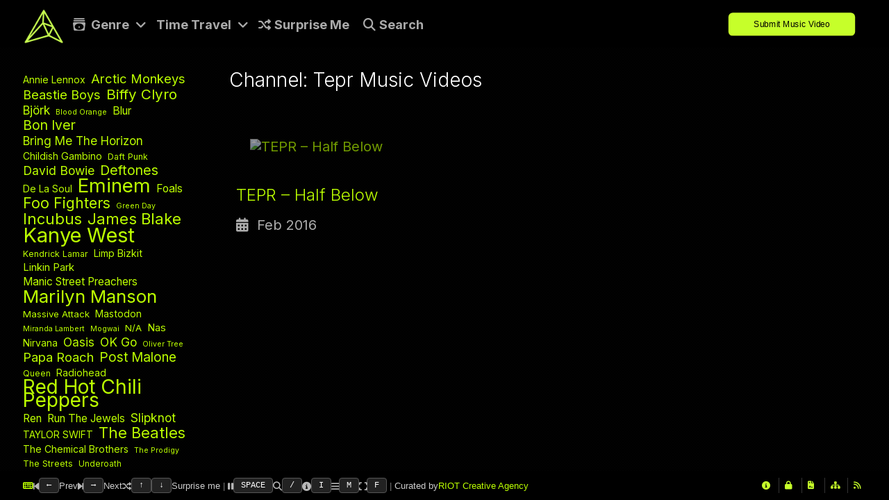

--- FILE ---
content_type: text/html; charset=UTF-8
request_url: https://altsds.co/channel/tepr/
body_size: 23914
content:
<!DOCTYPE html>
<html lang="en-US" prefix="og: https://ogp.me/ns#" xmlns:fb="http://ogp.me/ns/fb#">
<head>

<!-- Preconnect for necessary external resources -->
<link rel="preconnect" href="https://www.youtube.com">
<link rel="preconnect" href="https://www.youtube-nocookie.com">
<link rel="preconnect" href="https://ssl.google-analytics.com">
<link rel="preconnect" href="https://fonts.googleapis.com">
<link rel="preconnect" href="https://fonts.gstatic.com" crossorigin>
<link rel="preconnect" href="https://ka-p.fontawesome.com">
<link rel="preconnect" href="https://kit.fontawesome.com">
<link rel="preconnect" href="https://sdks.shopifycdn.com">
<link rel="preconnect" href="https://monorail-edge.shopifysvc.com">
<link rel="preconnect" href="https://29b2ee-ff.myshopify.com">

<!-- Content Security Policy -->
<meta http-equiv="Content-Security-Policy-Report-Only"
    content="
        default-src 'self' https://fonts.googleapis.com https://fonts.gstatic.com https://ka-p.fontawesome.com https://cdnjs.cloudflare.com https://cdn.shopify.com https://ssl.google-analytics.com https://www.youtube.com https://www.youtube-nocookie.com https://sdks.shopifycdn.com https://kit.fontawesome.com;
        script-src 'self' 'unsafe-inline' 'unsafe-eval' https://cdn.shopify.com https://sdks.shopifycdn.com https://www.youtube.com https://www.youtube-nocookie.com https://kit.fontawesome.com https://cdnjs.cloudflare.com https://ssl.google-analytics.com https://monorail-edge.shopifysvc.com;
        style-src 'self' 'unsafe-inline' https://fonts.googleapis.com https://cdn.shopify.com https://cdnjs.cloudflare.com https://ka-p.fontawesome.com https://kit.fontawesome.com;
        img-src 'self' data: https://cdn.shopify.com https://i.ytimg.com https://sdks.shopifycdn.com https://ssl.google-analytics.com https://kit.fontawesome.com;
        font-src 'self' data: https://ka-p.fontawesome.com https://fonts.gstatic.com;
        connect-src 'self' https://cdn.shopify.com https://ka-p.fontawesome.com https://monorail-edge.shopifysvc.com https://ssl.google-analytics.com https://29b2ee-ff.myshopify.com https://kit.fontawesome.com;
        frame-src 'self' https://www.youtube.com https://www.youtube-nocookie.com;
        worker-src 'self' blob:;
        report-uri /csp-report-endpoint;
    ">

<!-- Load Font Awesome -->
<script src="https://kit.fontawesome.com/66b7d938de.js" crossorigin="anonymous"></script>

<!-- Charset and viewport settings -->
<meta charset="UTF-8" />
<meta http-equiv="Content-Type" content="text/html; charset=UTF-8" />
<meta http-equiv="X-UA-Compatible" content="IE=edge,chrome=1">
<meta name="robots" content="noodp" />
<meta name="HandheldFriendly" content="True">
<meta name="MobileOptimized" content="320">
<meta name="viewport" content="width=device-width, initial-scale=1.0" />
<meta name="apple-mobile-web-app-capable" content="yes">

<!-- Links and Stylesheets -->
<link rel="profile" href="http://gmpg.org/xfn/11" />
<link rel="stylesheet" type="text/css" media="all" href="https://altsounds.tv/wp-content/themes/AltSoundsTV_3.3.4/style.css" />
<style type="text/css">

	body.black-theme,
	body.white-theme  {
		font: 20px/22px "Inter"; font-weight: normal;
		color: #BBBBBB	}

	#showtitle, #slidecaption, #responsiveTitle  {
		font-family: "Inter", "Helvetica Neue", Helvetica, Arial, sans-serif;
		font-weight: 300;
	}

	nav#navigation ul li a {
		color: #AAAAAA; font: 18px/22px "Inter"; font-weight: bold	}

	nav#navigation ul ul.sub-menu li a  {
		color: #FFFFFF; font: 14px/16px "Inter"; font-weight: normal	}

	h1, h1 a:link, h1 a:visited { color: #bbff00; font: 28px/30px "Inter"; font-weight: normal; }
	h2 { color: #bbff00; font: 32px/34px "Inter"; font-weight: bold; }
	h3 { color: #bbff00; font: 24px/26px "Inter"; font-weight: bold; }
	h4 { color: #bbff00; font: 22px/24px "Inter"; font-weight: bold; }
	h5 { color: #CCCCCC; font: 16px/16px "Inter"; font-weight: normal; }
	h6 { color: #CCCCCC; font: 16px/16px "Inter"; font-weight:  normal; }


	#sidebar h1.widget-title, #sidebar h2.widget-title {
		color: #ffffff; font: 24px/24px "Inter" !important; font-weight: bold;
	}

	#welcomeTeaser, #sidebar .max_widget_teaser {
  	font-family: Yanone Kaffeesatz;
  	font-size: 12px;
  	color: #ddd;
  	line-height: 28px;
  	font-weight: 100;
	}

    .blog h2.entry-title,
  .tag h2.entry-title {
		font: 28px/30px "Gothic A1"; font-weight: bold;
		color: #FFFFFF  }
  
		#welcomeTeaser .inner strong, #sidebar .max_widget_teaser strong { font-size: 110%; }
	
		#showtitle .imagetitle { color: #fffff!important; font: 28px/32px "Inter"!important; font-weight: bold !important; }
	
		#showtitle .imagecaption { color: #FFFFFF; font: 14px/14px "Inter"!important; font-weight: normal !important; }
	
</style>
	<link rel="pingback" href="https://altsounds.tv/xmlrpc.php" />

<style type="text/css">
        a:link, a:visited { color: #bbff00 }
    nav#navigation li.menu-item a:hover { color: #bbff00 }
    nav#navigation .sfHover ul.sub-menu a:hover { color: #1a1a1a }
    #splashscreen { color: #bbb }
    #expander, #toggleThumbs {
        background-color: rgba(187, 255, 0, 0.75);
    }
    #navigation .max-megamenu-wrapper, #navigation .sub-menu {
        background-color: rgba(187, 255, 0, 0.5);
    }
    nav#navigation ul ul li {
        border-color: rgba(255, 255, 255, 0.5);
    }
                #primary, #sidebar .widget, #nivoHolder, .external-video, #site-title, #welcomeTeaser, .max_widget_teaser,
    nav#navigation, .portfolio-fullsize-scroller .scroll-bar-wrap, #primary.portfolio-fullsize-closed .protected-post-form,
    .portfolio-fullsize-grid .pagination, .item-caption {
        background: rgba(0, 0, 0, 1);
    }
    .entry-meta {
        background: rgba(0, 0, 0, 0.5);
    }
    #fsg_playbutton {
        display: none;
        background-color: rgba(0, 0, 0, 1);
    }
    .blog .date-badge, .tag .date-badge, .entry-meta, hr.shortcode {
        border-color: #000000;
    }
    #colophon {
        background: #000000;
    }
    </style>

<!-- IE support and device pixel ratio script -->
<!--[if lt IE 9]>
<link rel="stylesheet" type="text/css" media="all" href="https://altsounds.tv/wp-content/themes/AltSoundsTV_3.3.4/css/ie.css" />
<link rel="stylesheet" type="text/css" media="all" href="https://altsounds.tv/wp-content/themes/AltSoundsTV_3.3.4/css/ie_black.css" />
<style type="text/css">
    #expander, #toggleThumbs, nav#navigation ul ul { background-color: #bbff00; }
</style>
<script src="http://html5shim.googlecode.com/svn/trunk/html5.js"></script>
<![endif]-->

<script language="javascript">
(function(){
    if (document.cookie.indexOf('device_pixel_ratio') == -1 && 'devicePixelRatio' in window && window.devicePixelRatio == 2) {
        var date = new Date();
        date.setTime(date.getTime() + 3600000);
        document.cookie = 'device_pixel_ratio=' + window.devicePixelRatio + '; expires=' + date.toUTCString() + '; path=/';
        if (document.cookie.indexOf('device_pixel_ratio') != -1) {
            window.location.reload();
        }
    }
})();
</script>

	<style>img:is([sizes="auto" i], [sizes^="auto," i]) { contain-intrinsic-size: 3000px 1500px }</style>
	
<!-- Search Engine Optimization by Rank Math PRO - https://rankmath.com/ -->
<title>Tepr Music Video Channel - AltSounds TV</title>
<meta name="robots" content="follow, index, max-snippet:170, max-video-preview:-1, max-image-preview:large"/>
<link rel="canonical" href="https://altsounds.tv/channel/tepr/" />
<meta property="og:locale" content="en_US" />
<meta property="og:type" content="article" />
<meta property="og:title" content="Tepr Music Video Channel - AltSounds TV" />
<meta property="og:url" content="https://altsounds.tv/channel/tepr/" />
<meta property="og:site_name" content="AltSounds" />
<meta property="article:publisher" content="https://www.facebook.com/altsdstv" />
<meta property="og:image" content="https://altsounds.tv/wp-content/uploads/2024/06/AltSoundsWallpaper_Dune-1.png" />
<meta property="og:image:secure_url" content="https://altsounds.tv/wp-content/uploads/2024/06/AltSoundsWallpaper_Dune-1.png" />
<meta property="og:image:width" content="1920" />
<meta property="og:image:height" content="1080" />
<meta property="og:image:type" content="image/png" />
<meta name="twitter:card" content="summary_large_image" />
<meta name="twitter:title" content="Tepr Music Video Channel - AltSounds TV" />
<meta name="twitter:site" content="@altsoundsdotcom" />
<meta name="twitter:image" content="https://altsounds.tv/wp-content/uploads/2024/06/AltSoundsWallpaper_Dune-1.png" />
<script type="application/ld+json" class="rank-math-schema-pro">{"@context":"https://schema.org","@graph":[{"headline":"Tepr Music Video Channel - AltSounds TV","@type":"Article","author":{"@type":"Person","name":"AltSounds"},"image":{"@type":"ImageObject","url":"https://altsounds.tv/wp-content/uploads/2017/03/tepr-half-below.jpg"},"name":"Tepr Music Video Channel - AltSounds TV","mainEntityOfPage":{"@id":"https://altsounds.tv/channel/tepr/#webpage"}},{"@type":"Organization","@id":"https://altsounds.tv/#organization","name":"AltSounds","sameAs":["https://www.facebook.com/altsdstv","https://twitter.com/altsoundsdotcom","https://www.instagram.com/altsdstv/"]},{"@type":"WebSite","@id":"https://altsounds.tv/#website","url":"https://altsounds.tv","name":"AltSounds","alternateName":"AS","publisher":{"@id":"https://altsounds.tv/#organization"},"inLanguage":"en-US"},{"@type":"BreadcrumbList","@id":"https://altsounds.tv/channel/tepr/#breadcrumb","itemListElement":[{"@type":"ListItem","position":"1","item":{"@id":"https://altsounds.tv","name":"Home"}},{"@type":"ListItem","position":"2","item":{"@id":"https://altsounds.tv/channel/tepr/","name":"Tepr"}}]},{"@type":"CollectionPage","@id":"https://altsounds.tv/channel/tepr/#webpage","url":"https://altsounds.tv/channel/tepr/","name":"Tepr Music Video Channel - AltSounds TV","isPartOf":{"@id":"https://altsounds.tv/#website"},"inLanguage":"en-US","breadcrumb":{"@id":"https://altsounds.tv/channel/tepr/#breadcrumb"}}]}</script>
<!-- /Rank Math WordPress SEO plugin -->

<link rel='dns-prefetch' href='//altsounds.tv' />
<link rel='dns-prefetch' href='//stats.wp.com' />
<link rel="alternate" type="application/rss+xml" title="AltSounds TV &raquo; Feed" href="https://altsounds.tv/feed/" />
<link rel="alternate" type="application/rss+xml" title="AltSounds TV &raquo; Comments Feed" href="https://altsounds.tv/comments/feed/" />
<link rel="alternate" type="application/rss+xml" title="AltSounds TV &raquo; Tepr Channel Feed" href="https://altsounds.tv/channel/tepr/feed/" />
<script type="text/javascript">
/* <![CDATA[ */
window._wpemojiSettings = {"baseUrl":"https:\/\/s.w.org\/images\/core\/emoji\/16.0.1\/72x72\/","ext":".png","svgUrl":"https:\/\/s.w.org\/images\/core\/emoji\/16.0.1\/svg\/","svgExt":".svg","source":{"concatemoji":"https:\/\/altsounds.tv\/wp-includes\/js\/wp-emoji-release.min.js?ver=6.8.3"}};
/*! This file is auto-generated */
!function(s,n){var o,i,e;function c(e){try{var t={supportTests:e,timestamp:(new Date).valueOf()};sessionStorage.setItem(o,JSON.stringify(t))}catch(e){}}function p(e,t,n){e.clearRect(0,0,e.canvas.width,e.canvas.height),e.fillText(t,0,0);var t=new Uint32Array(e.getImageData(0,0,e.canvas.width,e.canvas.height).data),a=(e.clearRect(0,0,e.canvas.width,e.canvas.height),e.fillText(n,0,0),new Uint32Array(e.getImageData(0,0,e.canvas.width,e.canvas.height).data));return t.every(function(e,t){return e===a[t]})}function u(e,t){e.clearRect(0,0,e.canvas.width,e.canvas.height),e.fillText(t,0,0);for(var n=e.getImageData(16,16,1,1),a=0;a<n.data.length;a++)if(0!==n.data[a])return!1;return!0}function f(e,t,n,a){switch(t){case"flag":return n(e,"\ud83c\udff3\ufe0f\u200d\u26a7\ufe0f","\ud83c\udff3\ufe0f\u200b\u26a7\ufe0f")?!1:!n(e,"\ud83c\udde8\ud83c\uddf6","\ud83c\udde8\u200b\ud83c\uddf6")&&!n(e,"\ud83c\udff4\udb40\udc67\udb40\udc62\udb40\udc65\udb40\udc6e\udb40\udc67\udb40\udc7f","\ud83c\udff4\u200b\udb40\udc67\u200b\udb40\udc62\u200b\udb40\udc65\u200b\udb40\udc6e\u200b\udb40\udc67\u200b\udb40\udc7f");case"emoji":return!a(e,"\ud83e\udedf")}return!1}function g(e,t,n,a){var r="undefined"!=typeof WorkerGlobalScope&&self instanceof WorkerGlobalScope?new OffscreenCanvas(300,150):s.createElement("canvas"),o=r.getContext("2d",{willReadFrequently:!0}),i=(o.textBaseline="top",o.font="600 32px Arial",{});return e.forEach(function(e){i[e]=t(o,e,n,a)}),i}function t(e){var t=s.createElement("script");t.src=e,t.defer=!0,s.head.appendChild(t)}"undefined"!=typeof Promise&&(o="wpEmojiSettingsSupports",i=["flag","emoji"],n.supports={everything:!0,everythingExceptFlag:!0},e=new Promise(function(e){s.addEventListener("DOMContentLoaded",e,{once:!0})}),new Promise(function(t){var n=function(){try{var e=JSON.parse(sessionStorage.getItem(o));if("object"==typeof e&&"number"==typeof e.timestamp&&(new Date).valueOf()<e.timestamp+604800&&"object"==typeof e.supportTests)return e.supportTests}catch(e){}return null}();if(!n){if("undefined"!=typeof Worker&&"undefined"!=typeof OffscreenCanvas&&"undefined"!=typeof URL&&URL.createObjectURL&&"undefined"!=typeof Blob)try{var e="postMessage("+g.toString()+"("+[JSON.stringify(i),f.toString(),p.toString(),u.toString()].join(",")+"));",a=new Blob([e],{type:"text/javascript"}),r=new Worker(URL.createObjectURL(a),{name:"wpTestEmojiSupports"});return void(r.onmessage=function(e){c(n=e.data),r.terminate(),t(n)})}catch(e){}c(n=g(i,f,p,u))}t(n)}).then(function(e){for(var t in e)n.supports[t]=e[t],n.supports.everything=n.supports.everything&&n.supports[t],"flag"!==t&&(n.supports.everythingExceptFlag=n.supports.everythingExceptFlag&&n.supports[t]);n.supports.everythingExceptFlag=n.supports.everythingExceptFlag&&!n.supports.flag,n.DOMReady=!1,n.readyCallback=function(){n.DOMReady=!0}}).then(function(){return e}).then(function(){var e;n.supports.everything||(n.readyCallback(),(e=n.source||{}).concatemoji?t(e.concatemoji):e.wpemoji&&e.twemoji&&(t(e.twemoji),t(e.wpemoji)))}))}((window,document),window._wpemojiSettings);
/* ]]> */
</script>
<link rel='stylesheet' id='responsive-css' href='https://altsounds.tv/wp-content/themes/AltSoundsTV_3.3.4/css/responsive.css?ver=6.8.3' type='text/css' media='all' />
<link rel='stylesheet' id='custom-css' href='https://altsounds.tv/wp-content/themes/AltSoundsTV_3.3.4/css/custom.css?ver=6.8.3' type='text/css' media='all' />
<link rel='stylesheet' id='headers-css' href='https://altsounds.tv/wp-content/themes/AltSoundsTV_3.3.4/css/headers.css?ver=6.8.3' type='text/css' media='all' />
<link rel='stylesheet' id='fontawesome-css' href='https://altsounds.tv/wp-content/themes/AltSoundsTV_3.3.4/css/fonts/font-awesome.min.css?ver=3.0.2' type='text/css' media='all' />
<link rel='stylesheet' id='megamenu-css' href='https://altsounds.tv/wp-content/themes/AltSoundsTV_3.3.4/css/megamenu.css?ver=3.3.4' type='text/css' media='all' />
<link rel='stylesheet' id='color-main-css' href='https://altsounds.tv/wp-content/themes/AltSoundsTV_3.3.4/css/black.css?ver=3.3.4' type='text/css' media='all' />
<style id='wp-emoji-styles-inline-css' type='text/css'>

	img.wp-smiley, img.emoji {
		display: inline !important;
		border: none !important;
		box-shadow: none !important;
		height: 1em !important;
		width: 1em !important;
		margin: 0 0.07em !important;
		vertical-align: -0.1em !important;
		background: none !important;
		padding: 0 !important;
	}
</style>
<link rel='stylesheet' id='wp-block-library-css' href='https://altsounds.tv/wp-includes/css/dist/block-library/style.min.css?ver=6.8.3' type='text/css' media='all' />
<style id='classic-theme-styles-inline-css' type='text/css'>
/*! This file is auto-generated */
.wp-block-button__link{color:#fff;background-color:#32373c;border-radius:9999px;box-shadow:none;text-decoration:none;padding:calc(.667em + 2px) calc(1.333em + 2px);font-size:1.125em}.wp-block-file__button{background:#32373c;color:#fff;text-decoration:none}
</style>
<style id='global-styles-inline-css' type='text/css'>
:root{--wp--preset--aspect-ratio--square: 1;--wp--preset--aspect-ratio--4-3: 4/3;--wp--preset--aspect-ratio--3-4: 3/4;--wp--preset--aspect-ratio--3-2: 3/2;--wp--preset--aspect-ratio--2-3: 2/3;--wp--preset--aspect-ratio--16-9: 16/9;--wp--preset--aspect-ratio--9-16: 9/16;--wp--preset--color--black: #000000;--wp--preset--color--cyan-bluish-gray: #abb8c3;--wp--preset--color--white: #ffffff;--wp--preset--color--pale-pink: #f78da7;--wp--preset--color--vivid-red: #cf2e2e;--wp--preset--color--luminous-vivid-orange: #ff6900;--wp--preset--color--luminous-vivid-amber: #fcb900;--wp--preset--color--light-green-cyan: #7bdcb5;--wp--preset--color--vivid-green-cyan: #00d084;--wp--preset--color--pale-cyan-blue: #8ed1fc;--wp--preset--color--vivid-cyan-blue: #0693e3;--wp--preset--color--vivid-purple: #9b51e0;--wp--preset--gradient--vivid-cyan-blue-to-vivid-purple: linear-gradient(135deg,rgba(6,147,227,1) 0%,rgb(155,81,224) 100%);--wp--preset--gradient--light-green-cyan-to-vivid-green-cyan: linear-gradient(135deg,rgb(122,220,180) 0%,rgb(0,208,130) 100%);--wp--preset--gradient--luminous-vivid-amber-to-luminous-vivid-orange: linear-gradient(135deg,rgba(252,185,0,1) 0%,rgba(255,105,0,1) 100%);--wp--preset--gradient--luminous-vivid-orange-to-vivid-red: linear-gradient(135deg,rgba(255,105,0,1) 0%,rgb(207,46,46) 100%);--wp--preset--gradient--very-light-gray-to-cyan-bluish-gray: linear-gradient(135deg,rgb(238,238,238) 0%,rgb(169,184,195) 100%);--wp--preset--gradient--cool-to-warm-spectrum: linear-gradient(135deg,rgb(74,234,220) 0%,rgb(151,120,209) 20%,rgb(207,42,186) 40%,rgb(238,44,130) 60%,rgb(251,105,98) 80%,rgb(254,248,76) 100%);--wp--preset--gradient--blush-light-purple: linear-gradient(135deg,rgb(255,206,236) 0%,rgb(152,150,240) 100%);--wp--preset--gradient--blush-bordeaux: linear-gradient(135deg,rgb(254,205,165) 0%,rgb(254,45,45) 50%,rgb(107,0,62) 100%);--wp--preset--gradient--luminous-dusk: linear-gradient(135deg,rgb(255,203,112) 0%,rgb(199,81,192) 50%,rgb(65,88,208) 100%);--wp--preset--gradient--pale-ocean: linear-gradient(135deg,rgb(255,245,203) 0%,rgb(182,227,212) 50%,rgb(51,167,181) 100%);--wp--preset--gradient--electric-grass: linear-gradient(135deg,rgb(202,248,128) 0%,rgb(113,206,126) 100%);--wp--preset--gradient--midnight: linear-gradient(135deg,rgb(2,3,129) 0%,rgb(40,116,252) 100%);--wp--preset--font-size--small: 13px;--wp--preset--font-size--medium: 20px;--wp--preset--font-size--large: 36px;--wp--preset--font-size--x-large: 42px;--wp--preset--spacing--20: 0.44rem;--wp--preset--spacing--30: 0.67rem;--wp--preset--spacing--40: 1rem;--wp--preset--spacing--50: 1.5rem;--wp--preset--spacing--60: 2.25rem;--wp--preset--spacing--70: 3.38rem;--wp--preset--spacing--80: 5.06rem;--wp--preset--shadow--natural: 6px 6px 9px rgba(0, 0, 0, 0.2);--wp--preset--shadow--deep: 12px 12px 50px rgba(0, 0, 0, 0.4);--wp--preset--shadow--sharp: 6px 6px 0px rgba(0, 0, 0, 0.2);--wp--preset--shadow--outlined: 6px 6px 0px -3px rgba(255, 255, 255, 1), 6px 6px rgba(0, 0, 0, 1);--wp--preset--shadow--crisp: 6px 6px 0px rgba(0, 0, 0, 1);}:where(.is-layout-flex){gap: 0.5em;}:where(.is-layout-grid){gap: 0.5em;}body .is-layout-flex{display: flex;}.is-layout-flex{flex-wrap: wrap;align-items: center;}.is-layout-flex > :is(*, div){margin: 0;}body .is-layout-grid{display: grid;}.is-layout-grid > :is(*, div){margin: 0;}:where(.wp-block-columns.is-layout-flex){gap: 2em;}:where(.wp-block-columns.is-layout-grid){gap: 2em;}:where(.wp-block-post-template.is-layout-flex){gap: 1.25em;}:where(.wp-block-post-template.is-layout-grid){gap: 1.25em;}.has-black-color{color: var(--wp--preset--color--black) !important;}.has-cyan-bluish-gray-color{color: var(--wp--preset--color--cyan-bluish-gray) !important;}.has-white-color{color: var(--wp--preset--color--white) !important;}.has-pale-pink-color{color: var(--wp--preset--color--pale-pink) !important;}.has-vivid-red-color{color: var(--wp--preset--color--vivid-red) !important;}.has-luminous-vivid-orange-color{color: var(--wp--preset--color--luminous-vivid-orange) !important;}.has-luminous-vivid-amber-color{color: var(--wp--preset--color--luminous-vivid-amber) !important;}.has-light-green-cyan-color{color: var(--wp--preset--color--light-green-cyan) !important;}.has-vivid-green-cyan-color{color: var(--wp--preset--color--vivid-green-cyan) !important;}.has-pale-cyan-blue-color{color: var(--wp--preset--color--pale-cyan-blue) !important;}.has-vivid-cyan-blue-color{color: var(--wp--preset--color--vivid-cyan-blue) !important;}.has-vivid-purple-color{color: var(--wp--preset--color--vivid-purple) !important;}.has-black-background-color{background-color: var(--wp--preset--color--black) !important;}.has-cyan-bluish-gray-background-color{background-color: var(--wp--preset--color--cyan-bluish-gray) !important;}.has-white-background-color{background-color: var(--wp--preset--color--white) !important;}.has-pale-pink-background-color{background-color: var(--wp--preset--color--pale-pink) !important;}.has-vivid-red-background-color{background-color: var(--wp--preset--color--vivid-red) !important;}.has-luminous-vivid-orange-background-color{background-color: var(--wp--preset--color--luminous-vivid-orange) !important;}.has-luminous-vivid-amber-background-color{background-color: var(--wp--preset--color--luminous-vivid-amber) !important;}.has-light-green-cyan-background-color{background-color: var(--wp--preset--color--light-green-cyan) !important;}.has-vivid-green-cyan-background-color{background-color: var(--wp--preset--color--vivid-green-cyan) !important;}.has-pale-cyan-blue-background-color{background-color: var(--wp--preset--color--pale-cyan-blue) !important;}.has-vivid-cyan-blue-background-color{background-color: var(--wp--preset--color--vivid-cyan-blue) !important;}.has-vivid-purple-background-color{background-color: var(--wp--preset--color--vivid-purple) !important;}.has-black-border-color{border-color: var(--wp--preset--color--black) !important;}.has-cyan-bluish-gray-border-color{border-color: var(--wp--preset--color--cyan-bluish-gray) !important;}.has-white-border-color{border-color: var(--wp--preset--color--white) !important;}.has-pale-pink-border-color{border-color: var(--wp--preset--color--pale-pink) !important;}.has-vivid-red-border-color{border-color: var(--wp--preset--color--vivid-red) !important;}.has-luminous-vivid-orange-border-color{border-color: var(--wp--preset--color--luminous-vivid-orange) !important;}.has-luminous-vivid-amber-border-color{border-color: var(--wp--preset--color--luminous-vivid-amber) !important;}.has-light-green-cyan-border-color{border-color: var(--wp--preset--color--light-green-cyan) !important;}.has-vivid-green-cyan-border-color{border-color: var(--wp--preset--color--vivid-green-cyan) !important;}.has-pale-cyan-blue-border-color{border-color: var(--wp--preset--color--pale-cyan-blue) !important;}.has-vivid-cyan-blue-border-color{border-color: var(--wp--preset--color--vivid-cyan-blue) !important;}.has-vivid-purple-border-color{border-color: var(--wp--preset--color--vivid-purple) !important;}.has-vivid-cyan-blue-to-vivid-purple-gradient-background{background: var(--wp--preset--gradient--vivid-cyan-blue-to-vivid-purple) !important;}.has-light-green-cyan-to-vivid-green-cyan-gradient-background{background: var(--wp--preset--gradient--light-green-cyan-to-vivid-green-cyan) !important;}.has-luminous-vivid-amber-to-luminous-vivid-orange-gradient-background{background: var(--wp--preset--gradient--luminous-vivid-amber-to-luminous-vivid-orange) !important;}.has-luminous-vivid-orange-to-vivid-red-gradient-background{background: var(--wp--preset--gradient--luminous-vivid-orange-to-vivid-red) !important;}.has-very-light-gray-to-cyan-bluish-gray-gradient-background{background: var(--wp--preset--gradient--very-light-gray-to-cyan-bluish-gray) !important;}.has-cool-to-warm-spectrum-gradient-background{background: var(--wp--preset--gradient--cool-to-warm-spectrum) !important;}.has-blush-light-purple-gradient-background{background: var(--wp--preset--gradient--blush-light-purple) !important;}.has-blush-bordeaux-gradient-background{background: var(--wp--preset--gradient--blush-bordeaux) !important;}.has-luminous-dusk-gradient-background{background: var(--wp--preset--gradient--luminous-dusk) !important;}.has-pale-ocean-gradient-background{background: var(--wp--preset--gradient--pale-ocean) !important;}.has-electric-grass-gradient-background{background: var(--wp--preset--gradient--electric-grass) !important;}.has-midnight-gradient-background{background: var(--wp--preset--gradient--midnight) !important;}.has-small-font-size{font-size: var(--wp--preset--font-size--small) !important;}.has-medium-font-size{font-size: var(--wp--preset--font-size--medium) !important;}.has-large-font-size{font-size: var(--wp--preset--font-size--large) !important;}.has-x-large-font-size{font-size: var(--wp--preset--font-size--x-large) !important;}
:where(.wp-block-post-template.is-layout-flex){gap: 1.25em;}:where(.wp-block-post-template.is-layout-grid){gap: 1.25em;}
:where(.wp-block-columns.is-layout-flex){gap: 2em;}:where(.wp-block-columns.is-layout-grid){gap: 2em;}
:root :where(.wp-block-pullquote){font-size: 1.5em;line-height: 1.6;}
</style>
<link rel='stylesheet' id='googleFonts_Inter-css' href='https://fonts.googleapis.com/css?family=Inter%3A100%2C200%2C300%2Cregular%2C500%2C600%2C700%2C800%2C900%2C100italic%2C200italic%2C300italic%2Citalic%2C500italic%2C600italic%2C700italic%2C800italic%2C900italic&#038;subset=latin%2Clatin-ext&#038;ver=6.8.3' type='text/css' media='all' />
<link rel='stylesheet' id='googleFonts_Gothic_A1-css' href='https://fonts.googleapis.com/css?family=Gothic+A1%3A100%2C200%2C300%2Cregular%2C500%2C600%2C700%2C800%2C900&#038;subset=latin%2Clatin-ext&#038;ver=6.8.3' type='text/css' media='all' />
<script type="text/javascript" src="https://altsounds.tv/wp-content/plugins/enable-jquery-migrate-helper/js/jquery/jquery-1.12.4-wp.js?ver=1.12.4-wp" id="jquery-core-js"></script>
<script type="text/javascript" src="https://altsounds.tv/wp-content/plugins/enable-jquery-migrate-helper/js/jquery-migrate/jquery-migrate-1.4.1-wp.js?ver=1.4.1-wp" id="jquery-migrate-js"></script>
<script type="text/javascript" src="https://altsounds.tv/wp-content/themes/AltSoundsTV_3.3.4/js/jquery-ui.min.js?ver=1.10.3" id="jquery-ui-custom-js"></script>
<script type="text/javascript" src="https://altsounds.tv/wp-content/themes/AltSoundsTV_3.3.4/js/modenizr.min.js?ver=2.6.1%20&#039; defer=&#039;" id="modenizr-js"></script>
<script type="text/javascript" src="https://altsounds.tv/wp-content/themes/AltSoundsTV_3.3.4/js/jquery.fitvids.min.js?ver=3.3.4" id="fitvids-js"></script>
<script type="text/javascript" src="https://altsounds.tv/wp-content/themes/AltSoundsTV_3.3.4/js/jquery.livequery.min.js?ver=1.1.1" id="jquery-livequery-js"></script>
<script type="text/javascript" src="https://altsounds.tv/wp-content/themes/AltSoundsTV_3.3.4/js/jquery.blockUI.js?ver=2.66.0" id="blockUI-js"></script>
<script type="text/javascript" src="https://altsounds.tv/wp-content/themes/AltSoundsTV_3.3.4/js/jquery.superbgimage.min.js?ver=3.3.4" id="superbgimage-js"></script>
<link rel="https://api.w.org/" href="https://altsounds.tv/wp-json/" /><link rel="EditURI" type="application/rsd+xml" title="RSD" href="https://altsounds.tv/xmlrpc.php?rsd" />
	<style>img#wpstats{display:none}</style>
			<!-- Icons & Favicons (for more: http://themble.com/support/adding-icons-favicons/)
	================================================== -->
	<link rel="shortcut icon" href="https://altsounds.tv/wp-content/uploads/2024/04/AltSounds2024Logo_NoBG.png"/><link rel="apple-touch-icon-precomposed" href="https://altsounds.tv/wp-content/uploads/2024/04/AltSounds2024Logo_NoBG.png"><link rel="apple-touch-icon-precomposed" sizes="72x72" href="https://altsounds.tv/wp-content/uploads/2024/04/AltSounds2024Logo_NoBG.png"><link rel="apple-touch-icon-precomposed" sizes="114x114" href="https://altsounds.tv/wp-content/uploads/2024/04/AltSounds2024Logo_NoBG.png"><link rel="apple-touch-icon-precomposed" sizes="144x144" href="https://altsounds.tv/wp-content/uploads/2024/04/AltSounds2024Logo_NoBG.png"><link rel="icon" href="https://altsounds.tv/wp-content/uploads/2024/06/cropped-AltSounds2024Logo_Outline_NoBG-32x32.png" sizes="32x32" />
<link rel="icon" href="https://altsounds.tv/wp-content/uploads/2024/06/cropped-AltSounds2024Logo_Outline_NoBG-192x192.png" sizes="192x192" />
<link rel="apple-touch-icon" href="https://altsounds.tv/wp-content/uploads/2024/06/cropped-AltSounds2024Logo_Outline_NoBG-180x180.png" />
<meta name="msapplication-TileImage" content="https://altsounds.tv/wp-content/uploads/2024/06/cropped-AltSounds2024Logo_Outline_NoBG-270x270.png" />
		<style type="text/css" id="wp-custom-css">
			/* ===== ALT-SOUNDS: No body scroll on single-gallery ===== */

/* Hide all global scrollbars while watching */
body.single-gallery,
html.single-gallery {
  overflow: hidden !important;
  overscroll-behavior: none;
}

/* But still allow internal scroll inside the info overlay when needed */
body.single-gallery .video-info-overlay {
  overflow-y: auto !important;
  overflow-x: hidden !important;
  -webkit-overflow-scrolling: touch;
}

/* Keep overlay scrollbar clean and subtle */
body.single-gallery .video-info-overlay::-webkit-scrollbar {
  width: 8px;
}
body.single-gallery .video-info-overlay::-webkit-scrollbar-thumb {
  background: rgba(255,255,255,0.2);
  border-radius: 4px;
}
body.single-gallery .video-info-overlay::-webkit-scrollbar-thumb:hover {
  background: rgba(255,255,255,0.35);
}

  /* Two-row grid:
     - Row 1: left thumb (240px) + right meta stack
     - Row 2: full-width content (spans both columns)
  */
  .video-info-overlay .as-info-grid{
    display:grid;
    grid-template-columns: 240px 1fr;
    grid-template-areas:
      "thumb top"
      "full  full";
    gap:18px;
    align-items:stretch; /* ensures thumb fills row height */
  }

  .video-info-overlay .as-info-thumb{ grid-area: thumb; align-self: stretch; }
  .video-info-overlay .as-info-top  { grid-area: top;   min-width:0; }
  .video-info-overlay .as-info-full { grid-area: full;  min-width:0; }

  /* Square image, capped at 300px */
  .video-info-overlay .as-info-thumb img{
    width:100%;
    height:100%;
    max-width:240px;              /* hard cap */
    aspect-ratio:1 / 1;           /* stay square */
    object-fit:cover;
    border-radius:24px;
    display:block;
  }

  /* Responsive stacking on mobile */
  @media (max-width:768px){
    .video-info-overlay .as-info-grid{
      grid-template-columns: 1fr;
      grid-template-areas:
        "thumb"
        "top"
        "full";
    }
    .video-info-overlay .as-info-thumb img{
      max-width:none; width:100%; height:auto; aspect-ratio:1 / 1;
    }
  }
	
/* Float the new header above bars/overlays */
.as-floating-header{
  position: fixed !important;
  left: 1.6vw;
  bottom: 4vw;
  z-index: 3000 !important;  /* above letterbox bars */
  display: flex;
  align-items: center;
  gap: 1vw;
  padding: 1vw 6vw 1vw 0;
  background: none;
  line-height: 120%;
  max-width: 100%;
  pointer-events: none;       /* allow clicks to pass through */
}
.as-floating-header > *{ pointer-events: auto; }

/* Pin the TV logo back to the corner */
.as-floating-header .tvlogo2{
  position: fixed !important;
  top: 6vw !important;
  left: 3vw !important;   /* swap to right:6vw if you prefer */
  width: 6vw !important;
  height: auto !important;
  z-index: 3001 !important;
  display: block;
}

/* Title now fades (JS toggles .as-title-hidden) */
.as-floating-header .entry-title{
  display: inline !important;
  opacity: 1;
  transition: opacity .6s ease;
  color: #fff;
  text-shadow: 0 2px 12px rgba(0,0,0,.45);
  z-index: 3002 !important;
}
.as-floating-header .entry-title.as-title-hidden{
  opacity: 0;
}



div.jetpack-instant-search__search-results-secondary { display: none; max-width: 0px !important; width: 0px !important;}

li.jetpack-instant-search__search-result.jetpack-instant-search__search-result-product { padding: 10px; }

img.jetpack-instant-search__search-result-product-img { border-radius: 25px !important; border: 1px solid #555555;}

div.jetpack-instant-search__search-results-primary { width: 100% !important; max-width: 100% !important; }

.jetpack-instant-search__search-results-wrapper { max-width: 100% !important; margin-top: 0px !important; border-radius: 25px !important;}

.jetpack-instant-search__scroll-button { background: #bbff00 !important; padding: 25px !important; border-radius: 25px !important;}

header.entry-header-x { border-radius: 15px; margin-left: 10px; margin-top: -10px !important; }

div.clearfix.entry-meta.entry-meta-head { display: none !important; }

.single-gallery h1.entry-title { font-size: 1.5vw !important; }



.video-info-wrapper {
  position: relative;
  z-index: 50;
}

.video-info-toggle {
    position: fixed;
    bottom: 7vw;
    right: 1vw;
    z-index: 9999;
    background: none;
    border: none;
    color: #fff;
    font-size: 2.2vw;
    border-radius: 50%;
    width: 3.6vw;
    height: 3.6vw;
    display: flex;
    align-items: center;
    justify-content: center;
    cursor: pointer;
    transition: all 0.25s ease;
  }

  .video-info-toggle:hover {
    background: none;
    color: #bbff00; /* your AltSounds accent */
    transform: scale(1.08);
  }
  @media (max-width: 768px) {
    .video-info-toggle {
      font-size: 6vw;
      width: 10vw;
      height: 10vw;
      bottom: 8vw;
      right: 6vw;
    }
  }

.video-info-overlay {
  position: fixed;
  top: 0;
  left: 0;
  width: 100%;
  height: 100%;
  background: rgba(10, 10, 10, 0.8);
  backdrop-filter: blur(8px);
  color: #fff;
  display: flex;
  align-items: center;
  justify-content: center;
  padding: 40px;
  opacity: 0;
  visibility: hidden;
  transition: opacity 0.3s ease, visibility 0.3s ease;
  z-index: 9999;
}

.video-info-overlay.active {
  opacity: 1;
  visibility: visible;
}

.video-info-content {
  max-width: 800px;
  background: rgba(0, 0, 0, 0.6);
  padding: 30px 40px;
  border-radius: 15px;
  font-family: 'IBM Plex Mono', monospace;
  font-size: 15px;
  line-height: 1.6;
  border: 0px solid #ccff00;
  overflow-y: auto;
  max-height: 80vh;
}


















.ytp-expand-pause-overlay .ytp-pause-overlay { display: none !important; }


i.fas {
min-width: 16px;
display: inline-block;
}

i.fa.fa-angle-down { height: 16px; width: 10px; display: inline-block;}


.max-mobile-menu { display: none !important;}

.ytp-expand-pause-overlay .ytp-pause-overlay { height: 1px; }

.fluid-width-video-wrapper { z-index: 555 !important; }

.alt-sounds-search-results-container {
    display: flex;
    flex-wrap: wrap;
    gap: 10px; /* Add gap between items */
}

.alt-sounds-column {
    flex: 1 1 calc(33.333% - 20px); /* Default for larger screens */
    box-sizing: border-box;
    padding: 10px;
    border: none; /* Ensure no borders are applied */
    background-color: transparent;
}

@media (max-width: 1023px) {
    .alt-sounds-column {
        flex: 1 1 calc(50% - 20px); /* Two columns for medium screens */
    }
}

@media (max-width: 767px) {
    .alt-sounds-column {
        flex: 1 1 calc(100% - 20px); /* Single column for small screens */
    }
}

/* Highlight effect for three and two columns layout only */
@media (min-width: 768px) {
    .alt-sounds-column img {
        width: 100%;
        transition: transform 0.2s ease, filter 0.2s ease; /* Adjusted for faster response */
        filter: brightness(60%);
    }

    .alt-sounds-column:hover img,
    .alt-sounds-column.highlighted img {
        transform: scale(1.1);
        filter: brightness(100%);
    }
}

.alt-sounds-column a {
    outline: none; /* Remove any outline that might appear when links are focused */
}

.alt-sounds-column.highlighted {
    box-shadow: none; /* Ensure no shadow is applied */
    outline: none; /* Ensure no outline is applied */
}


.grecaptcha-badge {
	
	display: none !important;
	
}

.entry-image { padding: 20px !important;}

#superbgimage img { display: none !important; }

@media only screen and (max-width: 991px) and (orientation: landscape) {
	
	.nav-full-width #main { padding: 0;}
	
	body.nav-full-width #main {margin-top: -15px; padding-top: 0px;}
	
		img.tvlogo { display: block !important; width: 7% !important; z-index: 9999 !important;}
	
	img.tvlogomobile { display: block !important; z-index: 666 !important; width: 7% !important; }
	
	#relatedGalleryImages {display: none !important; }
	
		header.entry-header-x { display: none !important; }
		
	#unmuteButton { margin-left: 50px !important; }
		#playButton { display: none !important; }
		#pauseButton { display: none !important; }
		#nextButton { display: none !important; }
		#search { display: none; }
		#randomizer { display: none; }
	
	div#content { padding-top : 0px !important;}
	
	.fill-content-true.no-sidebar #primary
	
		.entry-video { height: 100% !important; width: 100% !important; top: 0px !important; margin-left: 15px !important;}
	
	div#thumbnails { pointer-events: none; transform: none; height: 1px !important; }

a#scroll_left { display: none !important;}
a#scroll_right { display: none !important;}
	
		header.clearfix.main-header.blank-logo {display: none;]}
		
		div#thumbnails { pointer-events: none; }
	
		#asplayer { position: fixed ;!important top; 0px !important;}
	
}

h2.entry-description { color: #9a9a9a !important; }

#thumbnails .controls a, #showtitle .imagecaption, #showlink, #showtitle .more { display: none;}

#site-title .logo-retina {margin-top: 12px !important;}

.shopify-buy__product__actual-price, .shopify-buy__product__compare-price { color: #fff !important;}

h1.page-title, h1.entry-title { color: #fff !important; }

button#mobileMenuButton { position: sticky !important;}

.nav-full-width nav#navigation { padding-top: 3px; padding-left: 10px; }

nav#navigation,
#site-title, .nav-full-width .main-header, .nav-full-height .main-header, #welcomeTeaser, .max_widget_teaser, #thumbnails .rel, #controls-wrapper {background: rgba(0,0,0,1) !important;}

header.clearfix.main-header.blank-logo { position: fixed !important; }

#fullsizeTimer { display: none;}

img.is-thumb.img-color.loaded { border: 1px solid #666 !important; height: 155px !important;}

#thumbnailContainer { background: #000; }

.searchresultsleft

{ padding-left: 280px; padding-right: 60px; }

div#content { width: 100%; padding-top: 10px; }

header.entry-header, header.page-header { padding: 0; margin-bottom: -20px; }

.entry-content { color: #acacac; padding-top: 20px; }

div[id*='ajaxsearchlite'].asl_m { padding-left: 10px; width: 99%;}

div.asl_m.asl_w { padding-bottom: 50px; }

#page img { width: 100%; }

.pagination { padding-left: 50px; padding-bottom: 50px;}

.blog .date-badge, .tag .date-badge, .entry-meta, hr.shortcode { border-color: transparent !important; }

#showtitle span { text-shadow: none;}

#thumbnails #fullsizeTimer, .blog .date-badge, .tag .date-badge, .pagination a:hover, .pagination span.current, #showtitle .imagetitle a, .max-mobile-menu a:hover, .max-mobile-menu a:active, .max-mobile-menu ul ul a:hover, .max-mobile-menu ul ul a:active, .max-mobile-menu ul ul.open > li.parent-link a.has-submenu { background-color: rgba(0, 0, 0, 0.35) !important; color: #fff!important; padding: 15px; box-shadow: none !important;}

.date-badge { background-color: rgba(0, 0, 0, 0.35) !important; color: #bbff00!important; padding: 15px; box-shadow: none !important; display: none;}

#thumbnails .controls a, #showtitle .imagecaption, #showlink, #showtitle .more { padding-left: 20px; margin-top: 5px; }

.pagination span, .pagination a { padding: 10px; font-size: 20px !important; font-weight: 300 !important;}

.pagination span, .pagination a { padding: 15px; }

#primary, #sidebar .widget, #nivoHolder, .external-video, #site-title, #welcomeTeaser, .max_widget_teaser, nav#navigation, .portfolio-fullsize-scroller .scroll-bar-wrap, #primary.portfolio-fullsize-closed .protected-post-form, .portfolio-fullsize-grid .pagination, .item-caption

{ background: none !important;  }

.nav-full-width .left-sidebar #sidebar { position: fixed; width: 280px; }

h1.page-title, h1.entry-title, h2.page-description, h2.entry-description { padding-right: 0px;}

strong.title { font-weight: 300 !important; color: #bbff00; font-size: 20px !important; }

span.excerpt { position: relative; top: 5px !important; font-size: 14px !important;}

#sidebar .widget { background: none; }

#navigation .max-megamenu-title {
  line-height: 10px !important;
  padding: 10px 6px 5px;
  font-size: 21px;
  margin-bottom: 0;
}

 .nav-full-width #navigation ul ul {padding-left: 5px; padding-right: 5px; padding-bottom: 5px; padding-top: 32px !important;}

 .nav-full-width #navigation ul ul ul {padding-left: 5px; padding-right: 5px; padding-bottom: 5px; padding-top: 0px !important;}

nav#navigation ul ul li { background-color: rgba(255, 255, 255, 0.1); padding-top: 8px !important; padding-bottom: 8px !important; border-bottom: 1px dotted #000 !important;}


h2.page-description, h2.entry-description {border-color: transparent !important; }

.searchresults { background-color: rgba(0, 0, 0, 0.2); min-height: 120px; padding-left: 30px; padding-right: 30px; padding-bottom: 8px;}

h1, h1 a:link, h1 a:visited { font-weight: 300; color: #bbff00;}

#showtitle .imagetitle a { font-weight: 300; }

#main {max-width: 100%;}

.entry-image { margin: 0px;}

.row {
  display: flex;
  flex-direction: row;
  flex-wrap: wrap;
  width: 100%;

	
}

.column {
  display: flex;
  flex-direction: column;
  flex-basis: auto;
  flex: 1 1 400px;
	width: 100%;
	column-gap: 20px;
	padding: 20px;
	padding-bottom: 0px;
}

#primary, #sidebar .widget, #nivoHolder, .external-video {background: none; box-shadow: none}

#primary, #sidebar .widget, #nivoHolder, .external-video, #site-title, #welcomeTeaser, .max_widget_teaser, nav#navigation, .portfolio-fullsize-scroller .scroll-bar-wrap, #primary.portfolio-fullsize-closed .protected-post-form, .portfolio-fullsize-grid .pagination, .item-caption { background: none; }

#navigation ul ul li a:hover { color: #bbff00; !important; color: #333 !important; padding: none !important; height: auto;}

ytp-pause-overlay-container { right: 10000px; display: none !important}



#primary, .left-sidebar #primary, .left-sidebar #sidebar, .fullsize-gallery #primary, .fullsize-gallery #primary .entry-header { padding-left: 8px; background: none;}


@media (min-width: 992px) {
	
	
	#asplayer { width: 100% !important; height: 100% !important; position: fixed !important; top: 0px !important; left: 0px !important;}

}

div#product-component-1711514461374 {position: fixed; top: 0px; right: 0px; transform: scale(0.8); margin-top: -4px; z-index: 555; }

/* Hide #buttonContainer by default */
#buttonContainer {
    display: none;
}

#searchContainer {
    display: none;
}

#mobileSearchButton { display: none; }

/* Mobile-specific styles - adjust 'max-width' as needed based on your mobile breakpoint */
@media (max-width: 991px) {

	div[id*='ajaxsearchlite'].asl_m { padding-left: 0px; width: 100%;}

	.black-theme #responsiveTitle {display: none;}
	
	#searchsContainer {
    display: flex;
		z-index: 6666 !important;
		position: fixed;
		top: 0px;
		right: 0px;
	
}
	
	#mobileSearchButton { position: sticky; height: 60px; width: 60px; background: none; border: 0 none; cursor: pointer; display: block; padding: 0; right 0; top: 0; overflow: hidden; z-index: 2000; margin: 0; float: right; margin: -70px;}
	
#buttonContainer {
    display: flex; /* Use flexbox to center children */
    justify-content: flex-start; /* Align children to the right in the container */
    align-items: center; /* Center children vertically in the container */
    width: 100%; /* Ensure the container takes full width */
    margin-top: 0px !important; /* Add padding at the bottom */
    padding: 0px !important;
	left: 14px;
	
}

	#mobileMenuButton {display: none; }
	
    .control-button {
        display: inline-block;
      padding: 20px;  
			margin-right: 0px; /* Spacing between buttons */
        font-size: 32px; /* Icon size */
        color: #ccc; /* Icon color */
        background: none; /* Ensure buttons have no background */
        border: none; /* Ensure buttons have no border */
    }

    .control-button:last-child {
        margin-right: 0; /* Remove margin for the last button */
    }

    .control-button i {
        background: none; /* Remove any background from icons */
    }

    .control-button a {
        color: #ccc; /* Ensure anchor tags inside buttons inherit the correct color */
        text-decoration: none; /* Remove text decoration from links */
    }

    /* Optional: Add hover effects for interactive feedback */
    .control-button:hover, .control-button a:hover {
        color: #fff; /* Change color on hover */
    }
}



img.is-thumb.img-color.loaded {padding-right: 0px !important;
}

header.entry-header-x { background: none; max-width: 100% !important; line-height: 120% !important;  display: flex;
	align-items: center; padding-right: 6vw; padding-bottom: 1vw; position: fixed; bottom: 4vw; left: 1.6vw; padding-top: 1vw; z-index: 999999999999 !important;}

#showtitle .imagetitle { padding-bottom: 0; padding-left: 0; margin: auto; opacity:1 !important;}

#primary, .left-sidebar #primary, .left-sidebar #sidebar, .fullsize-gallery #primary, .fullsize-gallery #primary .entry-header { position: relative; top: 0px !important; background: none; left: 5px;} 

h1.page-title, h1.entry-title, h2.page-description, h2.entry-description { text-shadow: none; line-height: 120% !important;}

.single-gallery h1.entry-title {  text-shadow: none; font-size: 1.3vw; padding-left: 1.3vw; }

.single-gallery .entry-description { font-size: 105% !important }

.entry-description { text-shadow: none; margin-top: -20px !important; color: #ffffff !important; }

div.fsg-arrows { display: none !important;}

div.clearfix.entry-meta.entry-meta-head { position: fixed; right: 0px; bottom: 70px; background: none; background-color: rgba(0, 0, 0, 0.5); !important; padding: 12px 24px 12px 20px !important; max-width: 30% !important; border: none; border-top-left-radius: 24px !important; border-bottom-left-radius: 24px !important; padding-right: 74px !important;}

@media (max-width: 980px) {
	
	div.clearfix.entry-meta.entry-meta-head {display: none;]}
	
}

#expander.slide-up { display: none;}

button#muteButton {margin-top: 15px !important;}

img.tvlogo { display: none; }

img.tvlogomobile { display: none; }


@media screen and (width: 1920px) and (height: 1080px) 

{
	
	div#thumbnails { pointer-events: none; transform: none; height: 1px !important; }

a#scroll_left { display: none !important;}
a#scroll_right { display: none !important;}
	
	h1.page-title { font-size: 1.5vw !important; }
	
		.searchresultsleft { padding-left: 0px !important;}
	
		#anchorTop{ display: none !important; }
	
	.nav-full-width .left-sidebar #sidebar { display: none !important; }

	div.clearfix.entry-meta.entry-meta-head 
	
{ display: none !important; }
	
	
	.asl_w_container { display: none !important; }
	
	#superbgimage img { display: none !important; }
	
		body {background: #000 !important;}
	
 #showtitle .imagetitle a { background-color: rgba(0, 0, 0, 0.35) !important; color: #fff !important; box-shadow: none !important;}
	
	.shopify-buy__cart-toggle:hover { display: none;}
	
	div#product-component-1711514461374 { display: none !important; }
	
	img.tvlogo { display: block; width: 7% !important; }
	
	div#site-title.clearfix { display: none !important; }
	
	div#fullsizeTimerBG { display: none !important; }
	
	ul#menu-footer-menu.footer-navigation { display: none !important; }
	
	footer#colophon { height:35px !important; border-top: 0px !important; }
	
	div.fsg-arrows {display: none !important;}
	
	nav#navigation { display:none !important; }
	
	a#expander.slide-up {display: none !important; }
	
		span.footer-info {display: none !important; }
	
	span.footer-navigation footer-navigation--true {display: none !important; }

}


@media screen and (width: 3840px) and (height: 2160px) 

{ 
	
	div#thumbnails { pointer-events: none; transform: none; height: 1px !important; }

a#scroll_left { display: none !important;}
a#scroll_right { display: none !important;}
	
		.searchresultsleft { padding-left: 0px !important;}
	
		#anchorTop{ display: none !important; }
	
	.nav-full-width .left-sidebar #sidebar { display: none !important; }
	
	
		div.clearfix.entry-meta.entry-meta-head 
	
{ display: none !important; }
	
	
	.asl_w_container { display: none !important; }
	
	div#thumbnails { pointer-events: none; transform: none; }
	
	#superbgimage img { display: none !important; }
	
	body {background: #000 !important;}
	

	h1.page-title { font-size: 2.7vw !important; padding-left: 3.2vw;}
	
	#primary, .left-sidebar #primary, .left-sidebar #sidebar, .fullsize-gallery #primary, .fullsize-gallery #primary .entry-header { font-size: 2vw !important; line-height: 3vw !important; margin-left: 50px; margin-top: 50px; }
	
 #showtitle .imagetitle a { background-color: rgba(0, 0, 0, 0.35) !important; color: #fff !important; box-shadow: none !important; padding-left: 2vw; padding-right: 2vw; padding-top: 1vw; padding-bottom: 1vw; }
	
	#showtitle.imagetitle a { padding: 50px !important;}
	
		.shopify-buy__cart-toggle:hover { display: none;}
	
	div#product-component-1711514461374 { display: none !important; }
	
	img.tvlogo { display: block; width: 7% !important;}
	
	#welcomeTeaser .inner, #sidebar .max_widget_teaser .teaser, #showtitle .imagetitle { font-size: 2vw !important; line-height: 3vw !important; margin-bottom: 1vw; padding-left: 100px !important; padding-right: 100px !important;}
	
	div#site-title.clearfix { display: none !important; }
	
	div#fullsizeTimerBG { display: none !important; }
	
	ul#menu-footer-menu.footer-navigation { display: none !important; }
	
	footer#colophon { height:35px !important; border-top: 0px !important; }
	
	div.fsg-arrows {display: none !important;}
	
	nav#navigation { display:none !important; }
	
	a#expander.slide-up {display: none !important; }
	
		span.footer-info {display: none !important; }
	
	span.footer-navigation footer-navigation--true {display: none !important; }

}




@media screen and (max-width: 992px) { 

	.nav-full-width #navigation > ul { display: none; }
	

	#site-title .logo-retina { position: fixed; left: 46% !important; right: 50% !important; top: 0px;}
	
	.entry-video {position: fixed; left: 0px; top: 50px !important; z-index -5555;}
	
	div#buttonContainer { position: fixed; bottom: 15px; left: 15px; text-align: center;}
	
.entry-header-x { position: relative;  z-index: 1; bottom: 100px !important; }
	
	.entry-video { top: 60px; left: 0px; height: 100% !important;}
	
	.searchresultsleft
{ padding-left: 0px; }

	h1.page-title { margin-left: 5px;}

	#site-title .logo-retina { margin-left: -5px;}


	
}

@media screen and (max-width: 991px)  {	
	
	div#content { margin-left: -13px;}
	
	#relatedGalleryImages {display: none;}
	
	
	.entry-header-x { position: relative; background-color: rgba(0, 0, 0, 0.5) !important; z-index: 1; }
	
	#sidebar { display: none !important; }
	
div#product-component-1711514461374 {
    display: none;
}
	
	header.entry-header-x { display: block; padding-left: 5px !important; padding-right: 5px !important;}
	


		button#muteButton { position: fixed !important; top: 364px !important; }
	
	div.clearfix.entry-meta.entry-meta-head { background-color: transparent !important;}
	
		div.fsg-arrows { display: none;}
	

	#asplayer { display: flex; position: absolute; top: 0px; left: 0px; z-index: -9999; width: 90% !important; height: 90% !important;}	
	
	#superbgimage { display: none !important; }
	
	body { background: #000;}
	
	div#showtitle { display: block; }
	
	footer#colophon { display: none !important; }
	
	span.published {display: none;}
	
		div#scanlines.published {display: none;}
	
		div.clearfix.entry-meta entry-meta-head {display: none !important;}
	
	i.fas.fa-hashtag { display: none !important; }

	.footer-navigation--true { display: none; }
	
}

.portfolio-list li.video .shadow a { background: #000 !important;}

div#ajaxsearchpro1_1 { margin-top: 10px; }

div.probox {box-shadow: 0px 0 0px 0px rgb(181,181,181) !important;}

#page image { width: auto !important width: 100% !important;}

img.activeslide { background-repeat: repeat; position: fixed !important; top: 0px !important; left: 0px !important; height: 200% !important; width: 200% !important; margin: auto !important; }

body.background {background: #000 !important}

#more {display: none;}

div#primary { box-shadow: none !important;}

figure.shadow { margin-bottom: 20px;}

@media screen and (max-width: 768px)  {

	header.entry-header, header.page-header { padding-left: 20px !important; padding: 20px !important; }
	
	header.entry-header-x { background: none !important; padding: 15px !important;}
	
	h1.page-title, h2.page-description, h2.entry-description { margin-left: 0px;}
	
	.single-gallery h1.entry-title { font-size: 6vw !important; padding-left: 0;}
	
	
.single-gallery h6 { font-size: 6vw !important; padding-left: 0;}
	
	#anchorTop{ display: none !important; }
	
div.clearfix.entry-meta.entry-meta-head { text-align: left !important;}
	
}

@media screen and (max-width: 768px)  {
	
	div#sidebar.widget-area { display: none !important; }
}




@media screen and (min-width: 768px)  {

#muteButton {display: none !important;}


a.fsg-arrows-prev { margin-left: 10px; border-radius: 50%;}

a.fsg-arrows-prev:hover { opacity: 1 !important;  }

i.fas.fa-step-backward { font-size: 18px !important;}

a.fsg-arrows-next { margin-right: 10px; border-radius: 50%;}

a.fsg-arrows-next:hover { opacity: 1 !important;  }

i.fas.fa-step-forward { font-size: 18px !important;}

#relatedGalleryImages { display: none; }

a#fullsizeKeynav.keynav.tooltip {display: none;}

#navigation ul {margin-left: 5px !important; margin-top: 0px !important;}

.nav-full-width #navigation ul ul {margin-top: 30
	
	px !important;}

.nav-full-width #navigation ul ul ul {margin-top: -4px !important; margin-left: 0px !important;}

i.fa.fa-times {position: absolute; top: 10px; right: 10px;}

figcaption.item-caption { background: rgba(0,0,0,0.7) !important; }

div.datebadge { display: none; }

img.is-thumb.img-color.loaded {  height: 180px !important; padding-right: 10px; border: none !important;}

#relatedGalleryImages div a img {border: 1px solid #666666; opacity: 0.6 !important; filter: grayscale(20%); }

#relatedGalleryImages div a img:hover {border: 1px solid #c6ff2a; opacity: 1 !important; filter: none;}

h1.page-title { color: #fff !important; font-size: 1.2vw; margin: auto; 
}

h2.entry-title { padding-top: 10px;}

h2.entry-title a { padding-left: 10px !important; margin-left: 60px; }

a:hover, a:active { text-decoration: none !important;}

div#primary.portfolio-one-column { top: 0px !important;}

div#thumbnailcontainer { background: #000 !important;}

.pagination { font-size: 18px !important; font-weight: bold; }

img.is-thumb.img-color.loaded { border: 1px solid #acacac !important;}

h1.page-title { padding-top: 3px;}

#sidebar h2.widget-title { font-weight: bold !important; }

span.breadcrumb_last { display: none !important; }

#page.img { height: 100% !important; }

.blog h2.entry-title { height: 100% !important; color: #fff important; padding-left: 0px !important; }

ul#portfolioList.clearfix.portfolio-list { background: rgba(0,0,0,0) !important; margin-top: -15px; }

strong.title a { color: #fff !important; }

h2.entry-description { padding-bottom: 30px !important; }

h3.related-title { padding-left: 24px; font-weight: bold !important; margin-top: 20px !important; color: #c6ff2a; }

div.clearfix.entry-meta.entry-meta-head { padding-top: 10px !important; display: block; z-index: 556;}

ul.sub-menu { margin-top: 19px !important; }

	div.clearfix.title { padding-left: 15px; padding-bottom: 15px; }

footer#colophon  { background: rgba(0,0,0,1) !important; }

button#mobileMenuButton { background: rgba(0,0,0,0) !important; }

.nav-full-width #branding {left: 15px !important;}

nav#navigation {  height: 42px !important; position: relative; margin-left: 30px !important; }

hgroup#branding.navbar { background: rgba(0,0,0,0) !important; margin: 0 auto; z-index: 2000;}

@media screen and (max-width: 768px)  {header.clearfix.main-header.blank-logo { background: rgba(0,0,0,1) !important; margin: 0 auto !important;}
}

div#site-title.clearfix { width: 60px !important; height: 60px !important; background: rgba(0,0,0,0); margin: 0 auto; margin-left: 30%; margin-top: 8px;}

.grecaptcha-badge {
opacity: 0;
}

a.ytp-watermark.yt-uix-sessionlink { opacity: 0 !important; }

.ytp-pause-overlay { bottom:-200px !important; }

.ytp-chrome-top {  opacity: 0; }

.ytp-show-cards-title { display: none !important; }
		</style>
		</head>
<body class="archive tax-gallery-categories term-tepr term-4363 wp-theme-AltSoundsTV_334 max-is-loading preload  black-theme max-mobile-menu-push nav-full-width jps-theme-AltSoundsTV_3.3.4 fill-content-true">


<div id="anchorTop" class="opacity-hide"><a href="#">Back to top</a></div>



<div id="scanlines" class="overlay-carbon"></div>


<!-- Mobile menu button -->
<button id="mobileMenuButton"><i class="far fa-album-collection" style="font-size: 24px !important; margin-left: 20px;"><span>Show/Hide Menu</span></i></button>

<nav class="max-mobile-menu max-mobile-menu-vertical max-mobile-menu-left" id="max-mobile-menu">
    <div id="scroller">
        <div class="max-mobile-menu-header">&nbsp;</div>
        <div class="menu-new-one-container"><ul id="menu-new-one-1" class="menu"><li id="mobile-menu-item-49494" class="menu-item menu-item-type-custom menu-item-object-custom menu-item-has-children"><a href="#"><span><i class="fa-solid fa-album-collection"></I>  Genre</span></a>
<ul class="sub-menu">
<li id="mobile-menu-item-49501" class="menu-item menu-item-type-custom menu-item-object-custom"><a href="https://altsounds.tv/?redirect_to=random&amp;post_type=gallery&amp;custom_taxonomy_slug=gallery-categories&amp;custom_taxonomy_field=slug&amp;custom_taxonomy_term=hip-hop&amp;each_once=rewind"><span>Hip-hop</span></a></li>
<li id="mobile-menu-item-49496" class="menu-item menu-item-type-custom menu-item-object-custom menu-item-has-children"><a href="https://altsounds.tv/?redirect_to=random&amp;post_type=gallery&amp;custom_taxonomy_slug=gallery-categories&amp;custom_taxonomy_field=slug&amp;custom_taxonomy_term=rock&amp;each_once=rewind"><span>Rock</span></a>
	<ul class="sub-menu">
<li id="mobile-menu-item-49497" class="menu-item menu-item-type-custom menu-item-object-custom"><a href="https://altsounds.tv/?redirect_to=random&amp;post_type=gallery&amp;custom_taxonomy_slug=gallery-categories&amp;custom_taxonomy_field=slug&amp;custom_taxonomy_term=alternative&amp;each_once=rewind"><span>Alternative</span></a></li>
<li id="mobile-menu-item-49500" class="menu-item menu-item-type-custom menu-item-object-custom"><a href="https://altsounds.tv/?redirect_to=random&amp;post_type=gallery&amp;custom_taxonomy_slug=gallery-categories&amp;custom_taxonomy_field=slug&amp;custom_taxonomy_term=punk&amp;each_once=rewind"><span>Punk</span></a></li>
	</ul>
</li>
<li id="mobile-menu-item-49495" class="menu-item menu-item-type-custom menu-item-object-custom"><a href="https://altsounds.tv/?redirect_to=random&amp;post_type=gallery&amp;custom_taxonomy_slug=gallery-categories&amp;custom_taxonomy_field=slug&amp;custom_taxonomy_term=metal&amp;each_once=rewind"><span>Metal</span></a></li>
<li id="mobile-menu-item-49504" class="menu-item menu-item-type-custom menu-item-object-custom menu-item-has-children"><a href="https://altsounds.tv/?redirect_to=random&amp;post_type=gallery&amp;custom_taxonomy_slug=gallery-categories&amp;custom_taxonomy_field=slug&amp;custom_taxonomy_term=electronic&amp;each_once=rewind"><span>Electronic</span></a>
	<ul class="sub-menu">
<li id="mobile-menu-item-49505" class="menu-item menu-item-type-custom menu-item-object-custom"><a href="https://altsounds.tv/?redirect_to=random&amp;post_type=gallery&amp;custom_taxonomy_slug=gallery-categories&amp;custom_taxonomy_field=slug&amp;custom_taxonomy_term=house&amp;each_once=rewind"><span>House</span></a></li>
<li id="mobile-menu-item-49506" class="menu-item menu-item-type-custom menu-item-object-custom"><a href="https://altsounds.tv/?redirect_to=random&amp;post_type=gallery&amp;custom_taxonomy_slug=gallery-categories&amp;custom_taxonomy_field=slug&amp;custom_taxonomy_term=techno&amp;each_once=rewind"><span>Techno</span></a></li>
	</ul>
</li>
<li id="mobile-menu-item-49498" class="menu-item menu-item-type-custom menu-item-object-custom"><a href="https://altsounds.tv/?redirect_to=random&amp;post_type=gallery&amp;custom_taxonomy_slug=gallery-categories&amp;custom_taxonomy_field=slug&amp;custom_taxonomy_term=indie&amp;each_once=rewind"><span>Indie</span></a></li>
<li id="mobile-menu-item-49503" class="menu-item menu-item-type-custom menu-item-object-custom"><a href="https://altsounds.tv/?redirect_to=random&amp;post_type=gallery&amp;custom_taxonomy_slug=gallery-categories&amp;custom_taxonomy_field=slug&amp;custom_taxonomy_term=pop&amp;each_once=rewind"><span>Pop</span></a></li>
<li id="mobile-menu-item-49502" class="menu-item menu-item-type-custom menu-item-object-custom"><a href="https://altsounds.tv/?redirect_to=random&amp;post_type=gallery&amp;custom_taxonomy_slug=gallery-categories&amp;custom_taxonomy_field=term_id&amp;custom_taxonomy_term=9528&amp;each_once=rewind"><span>R &#038; B</span></a></li>
<li id="mobile-menu-item-49825" class="menu-item menu-item-type-custom menu-item-object-custom"><a href="https://altsounds.tv/?redirect_to=random&amp;post_type=gallery&amp;custom_taxonomy_slug=gallery-categories&amp;custom_taxonomy_field=slug&amp;custom_taxonomy_term=country"><span>Country</span></a></li>
</ul>
</li>
<li id="mobile-menu-item-49844" class="menu-item menu-item-type-custom menu-item-object-custom menu-item-has-children"><a href="#"><span>Time Travel</span></a>
<ul class="sub-menu">
<li id="mobile-menu-item-49510" class="menu-item menu-item-type-custom menu-item-object-custom"><a href="https://altsounds.tv/?redirect_to=random&amp;post_type=gallery&amp;custom_taxonomy_slug=gallery-categories&amp;custom_taxonomy_field=slug&amp;custom_taxonomy_term=2020s"><span>2020s</span></a></li>
<li id="mobile-menu-item-49511" class="menu-item menu-item-type-custom menu-item-object-custom"><a href="https://altsounds.tv/?redirect_to=random&amp;post_type=gallery&amp;custom_taxonomy_slug=gallery-categories&amp;custom_taxonomy_field=slug&amp;custom_taxonomy_term=2010s"><span>2010s</span></a></li>
<li id="mobile-menu-item-49512" class="menu-item menu-item-type-custom menu-item-object-custom"><a href="https://altsounds.tv/?redirect_to=random&amp;post_type=gallery&amp;custom_taxonomy_slug=gallery-categories&amp;custom_taxonomy_field=slug&amp;custom_taxonomy_term=2000s"><span>2000s</span></a></li>
<li id="mobile-menu-item-49508" class="menu-item menu-item-type-custom menu-item-object-custom"><a href="https://altsounds.tv/?redirect_to=random&amp;post_type=gallery&amp;custom_taxonomy_slug=gallery-categories&amp;custom_taxonomy_field=slug&amp;custom_taxonomy_term=1990s-music-videos"><span>1990s</span></a></li>
<li id="mobile-menu-item-49509" class="menu-item menu-item-type-custom menu-item-object-custom"><a href="https://altsounds.tv/?redirect_to=random&amp;post_type=gallery&amp;custom_taxonomy_slug=gallery-categories&amp;custom_taxonomy_field=slug&amp;custom_taxonomy_term=1980s-music-videos"><span>1980s</span></a></li>
<li id="mobile-menu-item-49514" class="menu-item menu-item-type-custom menu-item-object-custom"><a href="https://altsounds.tv/?redirect_to=random&amp;post_type=gallery&amp;custom_taxonomy_slug=gallery-categories&amp;custom_taxonomy_field=slug&amp;custom_taxonomy_term=1970s"><span>1970s</span></a></li>
<li id="mobile-menu-item-49515" class="menu-item menu-item-type-custom menu-item-object-custom"><a href="https://altsounds.tv/?redirect_to=random&amp;post_type=gallery&amp;custom_taxonomy_slug=gallery-categories&amp;custom_taxonomy_field=term_id&amp;custom_taxonomy_term=5842,6481,9509"><span>1960s &#038; Earlier</span></a></li>
</ul>
</li>
<li id="mobile-menu-item-49480" class="menu-item menu-item-type-custom menu-item-object-custom"><a href="https://altsounds.tv/randomizer/"><span>Surprise Me</span></a></li>
<li id="mobile-menu-item-49481" class="menu-item menu-item-type-custom menu-item-object-custom"><a title="Search" href="#" class="jetpack-search-filter__link"><span>Search</span></a></li>
</ul></div>    </div>
</nav>


<header role="banner" class="clearfix main-header blank-logo">
    <hgroup id="branding" class="navbar">
                <div id="site-title" class="clearfix">
                    <a href="https://altsounds.tv/" title="AltSounds TV" rel="home">
                <img src="https://altsounds.tv/wp-content/uploads/2024/04/AltSounds2024Logo_Outline_NoBG.png" alt="AltSounds TV - Our ever evolving mixtape to the world | Music Videos" class="logo" />
                                <img src="https://altsounds.tv/wp-content/uploads/2024/04/AltSounds2024Logo_Outline_NoBG-1.png" alt="AltSounds TV" width="40" height="" class="logo-retina" />
                            </a>
                </div>
            </hgroup>

        <nav id="navigation" role="navigation" class="clearfix">
                    <ul class="navigation menu max-navbar-nav sf-menu">
            <li id="menu-item-49494" class="menu-item menu-item-type-custom menu-item-object-custom menu-item-has-children menu-item-49494 max-dropdown-menu"><a    href="#"><i class="fa-solid fa-album-collection"></I>  Genre <span class="caret"></span></a>
<ul class="sub-menu">
	<li id="menu-item-49501" class="menu-item menu-item-type-custom menu-item-object-custom menu-item-49501 max-dropdown-submenu"><a    href="https://altsounds.tv/?redirect_to=random&amp;post_type=gallery&amp;custom_taxonomy_slug=gallery-categories&amp;custom_taxonomy_field=slug&amp;custom_taxonomy_term=hip-hop&amp;each_once=rewind">Hip-hop</a></li>
	<li id="menu-item-49496" class="menu-item menu-item-type-custom menu-item-object-custom menu-item-has-children menu-item-49496 max-dropdown-submenu"><a    href="https://altsounds.tv/?redirect_to=random&amp;post_type=gallery&amp;custom_taxonomy_slug=gallery-categories&amp;custom_taxonomy_field=slug&amp;custom_taxonomy_term=rock&amp;each_once=rewind">Rock</a>
	<ul class="sub-menu">
		<li id="menu-item-49497" class="menu-item menu-item-type-custom menu-item-object-custom menu-item-49497"><a    href="https://altsounds.tv/?redirect_to=random&amp;post_type=gallery&amp;custom_taxonomy_slug=gallery-categories&amp;custom_taxonomy_field=slug&amp;custom_taxonomy_term=alternative&amp;each_once=rewind">Alternative</a></li>
		<li id="menu-item-49500" class="menu-item menu-item-type-custom menu-item-object-custom menu-item-49500"><a    href="https://altsounds.tv/?redirect_to=random&amp;post_type=gallery&amp;custom_taxonomy_slug=gallery-categories&amp;custom_taxonomy_field=slug&amp;custom_taxonomy_term=punk&amp;each_once=rewind">Punk</a></li>
	</ul>
</li>
	<li id="menu-item-49495" class="menu-item menu-item-type-custom menu-item-object-custom menu-item-49495 max-dropdown-submenu"><a    href="https://altsounds.tv/?redirect_to=random&amp;post_type=gallery&amp;custom_taxonomy_slug=gallery-categories&amp;custom_taxonomy_field=slug&amp;custom_taxonomy_term=metal&amp;each_once=rewind">Metal</a></li>
	<li id="menu-item-49504" class="menu-item menu-item-type-custom menu-item-object-custom menu-item-has-children menu-item-49504 max-dropdown-submenu"><a    href="https://altsounds.tv/?redirect_to=random&amp;post_type=gallery&amp;custom_taxonomy_slug=gallery-categories&amp;custom_taxonomy_field=slug&amp;custom_taxonomy_term=electronic&amp;each_once=rewind">Electronic</a>
	<ul class="sub-menu">
		<li id="menu-item-49505" class="menu-item menu-item-type-custom menu-item-object-custom menu-item-49505"><a    href="https://altsounds.tv/?redirect_to=random&amp;post_type=gallery&amp;custom_taxonomy_slug=gallery-categories&amp;custom_taxonomy_field=slug&amp;custom_taxonomy_term=house&amp;each_once=rewind">House</a></li>
		<li id="menu-item-49506" class="menu-item menu-item-type-custom menu-item-object-custom menu-item-49506"><a    href="https://altsounds.tv/?redirect_to=random&amp;post_type=gallery&amp;custom_taxonomy_slug=gallery-categories&amp;custom_taxonomy_field=slug&amp;custom_taxonomy_term=techno&amp;each_once=rewind">Techno</a></li>
	</ul>
</li>
	<li id="menu-item-49498" class="menu-item menu-item-type-custom menu-item-object-custom menu-item-49498 max-dropdown-submenu"><a    href="https://altsounds.tv/?redirect_to=random&amp;post_type=gallery&amp;custom_taxonomy_slug=gallery-categories&amp;custom_taxonomy_field=slug&amp;custom_taxonomy_term=indie&amp;each_once=rewind">Indie</a></li>
	<li id="menu-item-49503" class="menu-item menu-item-type-custom menu-item-object-custom menu-item-49503 max-dropdown-submenu"><a    href="https://altsounds.tv/?redirect_to=random&amp;post_type=gallery&amp;custom_taxonomy_slug=gallery-categories&amp;custom_taxonomy_field=slug&amp;custom_taxonomy_term=pop&amp;each_once=rewind">Pop</a></li>
	<li id="menu-item-49502" class="menu-item menu-item-type-custom menu-item-object-custom menu-item-49502 max-dropdown-submenu"><a    href="https://altsounds.tv/?redirect_to=random&amp;post_type=gallery&amp;custom_taxonomy_slug=gallery-categories&amp;custom_taxonomy_field=term_id&amp;custom_taxonomy_term=9528&amp;each_once=rewind">R &#038; B</a></li>
	<li id="menu-item-49825" class="menu-item menu-item-type-custom menu-item-object-custom menu-item-49825 max-dropdown-submenu"><a    href="https://altsounds.tv/?redirect_to=random&amp;post_type=gallery&amp;custom_taxonomy_slug=gallery-categories&amp;custom_taxonomy_field=slug&amp;custom_taxonomy_term=country">Country</a></li>
</ul>
</li>
<li id="menu-item-49844" class="menu-item menu-item-type-custom menu-item-object-custom menu-item-has-children menu-item-49844 max-dropdown-menu"><a    href="#">Time Travel <span class="caret"></span></a>
<ul class="sub-menu">
	<li id="menu-item-49510" class="menu-item menu-item-type-custom menu-item-object-custom menu-item-49510 max-dropdown-submenu"><a    href="https://altsounds.tv/?redirect_to=random&amp;post_type=gallery&amp;custom_taxonomy_slug=gallery-categories&amp;custom_taxonomy_field=slug&amp;custom_taxonomy_term=2020s">2020s</a></li>
	<li id="menu-item-49511" class="menu-item menu-item-type-custom menu-item-object-custom menu-item-49511 max-dropdown-submenu"><a    href="https://altsounds.tv/?redirect_to=random&amp;post_type=gallery&amp;custom_taxonomy_slug=gallery-categories&amp;custom_taxonomy_field=slug&amp;custom_taxonomy_term=2010s">2010s</a></li>
	<li id="menu-item-49512" class="menu-item menu-item-type-custom menu-item-object-custom menu-item-49512 max-dropdown-submenu"><a    href="https://altsounds.tv/?redirect_to=random&amp;post_type=gallery&amp;custom_taxonomy_slug=gallery-categories&amp;custom_taxonomy_field=slug&amp;custom_taxonomy_term=2000s">2000s</a></li>
	<li id="menu-item-49508" class="menu-item menu-item-type-custom menu-item-object-custom menu-item-49508 max-dropdown-submenu"><a    href="https://altsounds.tv/?redirect_to=random&amp;post_type=gallery&amp;custom_taxonomy_slug=gallery-categories&amp;custom_taxonomy_field=slug&amp;custom_taxonomy_term=1990s-music-videos">1990s</a></li>
	<li id="menu-item-49509" class="menu-item menu-item-type-custom menu-item-object-custom menu-item-49509 max-dropdown-submenu"><a    href="https://altsounds.tv/?redirect_to=random&amp;post_type=gallery&amp;custom_taxonomy_slug=gallery-categories&amp;custom_taxonomy_field=slug&amp;custom_taxonomy_term=1980s-music-videos">1980s</a></li>
	<li id="menu-item-49514" class="menu-item menu-item-type-custom menu-item-object-custom menu-item-49514 max-dropdown-submenu"><a    href="https://altsounds.tv/?redirect_to=random&amp;post_type=gallery&amp;custom_taxonomy_slug=gallery-categories&amp;custom_taxonomy_field=slug&amp;custom_taxonomy_term=1970s">1970s</a></li>
	<li id="menu-item-49515" class="menu-item menu-item-type-custom menu-item-object-custom menu-item-49515 max-dropdown-submenu"><a    href="https://altsounds.tv/?redirect_to=random&amp;post_type=gallery&amp;custom_taxonomy_slug=gallery-categories&amp;custom_taxonomy_field=term_id&amp;custom_taxonomy_term=5842,6481,9509">1960s &#038; Earlier</a></li>
</ul>
</li>
<li id="menu-item-49480" class="menu-item menu-item-type-custom menu-item-object-custom menu-item-49480"><a    href="https://altsounds.tv/randomizer/"><span class="max-megamenu-icon text-menu-icon"><i class="fa glyphicon fa-solid fa-shuffle"></i></span><span class="menu-text">Surprise Me</span></a></li>
<li id="menu-item-49481" class="menu-item menu-item-type-custom menu-item-object-custom menu-item-49481"><a title="Search"   href="#" class="jetpack-search-filter__link"><span class="max-megamenu-icon text-menu-icon"><i class="fa glyphicon fa-sharp fa-solid fa-magnifying-glass"></i></span><span class="menu-text">Search</span></a></li>
            </ul>
            </nav>
    </header>

<div id="start"></div>
<script>
$(function(){
    $("#start").trigger("click");
})
setTimeout(function(){ $("#start").trigger("click"); }, 500);
</script>


<div id="page">
    <div id="main" class="clearfix zIndex">
<div id="single-page" class="clearfix left-sidebar">

    <header class="entry-header" style="padding-left: 300px; margin-top: 12px;">
        <h1 style="padding-bottom: 50px; color: #fff !important; padding-left: 10px;">Channel: Tepr Music Videos</h1>
    </header><!-- .entry-header -->
    
    <div class="searchresultsleft">
        <div id="content" role="main" class="row alt-sounds-search-results-container">

            <div class="alt-sounds-column" id="alt-sounds-column-1">

  <article id="post-8848" class="clearfix post-8848 gallery type-gallery status-publish has-post-thumbnail hentry tag-tepr gallery-categories-electronic gallery-categories-5809 gallery-categories-elmo gallery-categories-favorites gallery-categories-tepr gallery-categories-tgpoat-2-q4-2016">

    <div class="rel">

      <div class="date-badge">
        <span>Feb</span>
        <span><strong>2016</strong></span>
      </div>

              <div class="entry-image">
          <a href="https://altsounds.tv/video/tepr-half-below/?post_type=gallery&#038;custom_taxonomy_slug=gallery-categories&#038;custom_taxonomy_field=term_id&#038;custom_taxonomy_term=4363&#038;each_once=rewind" title="TEPR &#8211; Half Below">
            <img src="https://altsounds.tv/wp-content/uploads/2017/03/tepr-half-below-980x350_c.jpg" width="980" class="fade-image" alt="TEPR &#8211; Half Below" title="TEPR &#8211; Half Below"/>
          </a>
        </div>
      
      <div class="alt-sounds-search-results">
        <h3 class="entry-title">
          <br />
          <a href="https://altsounds.tv/video/tepr-half-below/?post_type=gallery&#038;custom_taxonomy_slug=gallery-categories&#038;custom_taxonomy_field=term_id&#038;custom_taxonomy_term=4363&#038;each_once=rewind"
             style="font: 20px/20px !important; font-weight: 300 !important;"
             title="Directed by: ELMØ">
            TEPR &#8211; Half Below          </a>
        </h3>

        <div class="clearfix">
          <ul>
                      </ul>
        </div><!-- .entry-meta -->

        <div class="entry-content">
          <div style="margin-top: -40px;">
            <i class="fa-solid fa-calendar-days"></i>&nbsp;&nbsp;Feb 2016<br /><br />
          </div>
        </div><!-- .entry-content -->

      </div>

      <footer>
              </footer><!-- .entry-meta -->

    </div>

  </article><!-- #post-8848 -->

  <hr class="shortcode" style="margin-top:0px; margin-bottom:18px" />
</div>

        </div><!-- #content -->

                <div class="pagination-container">
                    </div>

        
    </div><!-- #primary -->

    	<div id="sidebar" class="widget-area" role="complementary">
  <aside id="block-11" class="widget widget_block">
<div style="height:44px" aria-hidden="true" class="wp-block-spacer"></div>
</aside><aside id="block-10" class="widget widget_block widget_tag_cloud"><p style="text-transform:capitalize;" class="is-style-outline wp-block-tag-cloud"><a href="https://altsounds.tv/tag/annie-lennox/" class="tag-cloud-link tag-link-13493 tag-link-position-1" style="font-size: 10.5714285714pt;" aria-label="Annie Lennox (20 items)">Annie Lennox</a>
<a href="https://altsounds.tv/tag/arctic-monkeys/" class="tag-cloud-link tag-link-6381 tag-link-position-2" style="font-size: 13.7142857143pt;" aria-label="Arctic Monkeys (26 items)">Arctic Monkeys</a>
<a href="https://altsounds.tv/tag/beastie-boys/" class="tag-cloud-link tag-link-1024 tag-link-position-3" style="font-size: 13.7142857143pt;" aria-label="beastie boys (26 items)">beastie boys</a>
<a href="https://altsounds.tv/tag/biffy-clyro/" class="tag-cloud-link tag-link-7075 tag-link-position-4" style="font-size: 15.4285714286pt;" aria-label="Biffy Clyro (30 items)">Biffy Clyro</a>
<a href="https://altsounds.tv/tag/bjork/" class="tag-cloud-link tag-link-2603 tag-link-position-5" style="font-size: 12.8571428571pt;" aria-label="Björk (24 items)">Björk</a>
<a href="https://altsounds.tv/tag/blood-orange/" class="tag-cloud-link tag-link-689 tag-link-position-6" style="font-size: 8pt;" aria-label="blood orange (16 items)">blood orange</a>
<a href="https://altsounds.tv/tag/blur/" class="tag-cloud-link tag-link-2734 tag-link-position-7" style="font-size: 11.7142857143pt;" aria-label="Blur (22 items)">Blur</a>
<a href="https://altsounds.tv/tag/bon-iver/" class="tag-cloud-link tag-link-3913 tag-link-position-8" style="font-size: 14.5714285714pt;" aria-label="Bon Iver (28 items)">Bon Iver</a>
<a href="https://altsounds.tv/tag/bring-me-the-horizon/" class="tag-cloud-link tag-link-5344 tag-link-position-9" style="font-size: 12.8571428571pt;" aria-label="Bring Me The Horizon (24 items)">Bring Me The Horizon</a>
<a href="https://altsounds.tv/tag/childish-gambino/" class="tag-cloud-link tag-link-6287 tag-link-position-10" style="font-size: 10.5714285714pt;" aria-label="Childish Gambino (20 items)">Childish Gambino</a>
<a href="https://altsounds.tv/tag/daft-punk/" class="tag-cloud-link tag-link-2663 tag-link-position-11" style="font-size: 9.42857142857pt;" aria-label="Daft Punk (18 items)">Daft Punk</a>
<a href="https://altsounds.tv/tag/david-bowie/" class="tag-cloud-link tag-link-3765 tag-link-position-12" style="font-size: 13.1428571429pt;" aria-label="david bowie (25 items)">david bowie</a>
<a href="https://altsounds.tv/tag/deftones/" class="tag-cloud-link tag-link-431 tag-link-position-13" style="font-size: 14.5714285714pt;" aria-label="deftones (28 items)">deftones</a>
<a href="https://altsounds.tv/tag/de-la-soul/" class="tag-cloud-link tag-link-5973 tag-link-position-14" style="font-size: 10.5714285714pt;" aria-label="De La Soul (20 items)">De La Soul</a>
<a href="https://altsounds.tv/tag/eminem/" class="tag-cloud-link tag-link-4993 tag-link-position-15" style="font-size: 20.8571428571pt;" aria-label="Eminem (47 items)">Eminem</a>
<a href="https://altsounds.tv/tag/foals/" class="tag-cloud-link tag-link-3 tag-link-position-16" style="font-size: 11.7142857143pt;" aria-label="foals (22 items)">foals</a>
<a href="https://altsounds.tv/tag/foo-fighters/" class="tag-cloud-link tag-link-2232 tag-link-position-17" style="font-size: 16pt;" aria-label="foo fighters (31 items)">foo fighters</a>
<a href="https://altsounds.tv/tag/green-day/" class="tag-cloud-link tag-link-7368 tag-link-position-18" style="font-size: 8pt;" aria-label="Green Day (16 items)">Green Day</a>
<a href="https://altsounds.tv/tag/incubus/" class="tag-cloud-link tag-link-4942 tag-link-position-19" style="font-size: 16.2857142857pt;" aria-label="Incubus (32 items)">Incubus</a>
<a href="https://altsounds.tv/tag/james-blake/" class="tag-cloud-link tag-link-734 tag-link-position-20" style="font-size: 16.5714285714pt;" aria-label="james blake (33 items)">james blake</a>
<a href="https://altsounds.tv/tag/kanye-west/" class="tag-cloud-link tag-link-3976 tag-link-position-21" style="font-size: 22pt;" aria-label="Kanye West (51 items)">Kanye West</a>
<a href="https://altsounds.tv/tag/kendrick-lamar/" class="tag-cloud-link tag-link-2176 tag-link-position-22" style="font-size: 9.42857142857pt;" aria-label="Kendrick Lamar (18 items)">Kendrick Lamar</a>
<a href="https://altsounds.tv/tag/limp-bizkit/" class="tag-cloud-link tag-link-5981 tag-link-position-23" style="font-size: 10.5714285714pt;" aria-label="Limp Bizkit (20 items)">Limp Bizkit</a>
<a href="https://altsounds.tv/tag/linkin-park/" class="tag-cloud-link tag-link-8507 tag-link-position-24" style="font-size: 11.1428571429pt;" aria-label="Linkin Park (21 items)">Linkin Park</a>
<a href="https://altsounds.tv/tag/manic-street-preachers/" class="tag-cloud-link tag-link-6063 tag-link-position-25" style="font-size: 11.7142857143pt;" aria-label="Manic Street Preachers (22 items)">Manic Street Preachers</a>
<a href="https://altsounds.tv/tag/marilyn-manson/" class="tag-cloud-link tag-link-5369 tag-link-position-26" style="font-size: 19.4285714286pt;" aria-label="Marilyn Manson (42 items)">Marilyn Manson</a>
<a href="https://altsounds.tv/tag/massive-attack/" class="tag-cloud-link tag-link-3789 tag-link-position-27" style="font-size: 10pt;" aria-label="massive attack (19 items)">massive attack</a>
<a href="https://altsounds.tv/tag/mastodon/" class="tag-cloud-link tag-link-943 tag-link-position-28" style="font-size: 10.5714285714pt;" aria-label="mastodon (20 items)">mastodon</a>
<a href="https://altsounds.tv/tag/miranda-lambert/" class="tag-cloud-link tag-link-14489 tag-link-position-29" style="font-size: 8pt;" aria-label="Miranda Lambert (16 items)">Miranda Lambert</a>
<a href="https://altsounds.tv/tag/mogwai/" class="tag-cloud-link tag-link-5207 tag-link-position-30" style="font-size: 8pt;" aria-label="Mogwai (16 items)">Mogwai</a>
<a href="https://altsounds.tv/tag/n-a/" class="tag-cloud-link tag-link-17197 tag-link-position-31" style="font-size: 10pt;" aria-label="N/A (19 items)">N/A</a>
<a href="https://altsounds.tv/tag/nas/" class="tag-cloud-link tag-link-6075 tag-link-position-32" style="font-size: 11.1428571429pt;" aria-label="Nas (21 items)">Nas</a>
<a href="https://altsounds.tv/tag/nirvana/" class="tag-cloud-link tag-link-5958 tag-link-position-33" style="font-size: 10.5714285714pt;" aria-label="Nirvana (20 items)">Nirvana</a>
<a href="https://altsounds.tv/tag/oasis/" class="tag-cloud-link tag-link-5926 tag-link-position-34" style="font-size: 12.8571428571pt;" aria-label="Oasis (24 items)">Oasis</a>
<a href="https://altsounds.tv/tag/ok-go/" class="tag-cloud-link tag-link-14569 tag-link-position-35" style="font-size: 13.1428571429pt;" aria-label="OK Go (25 items)">OK Go</a>
<a href="https://altsounds.tv/tag/oliver-tree/" class="tag-cloud-link tag-link-14577 tag-link-position-36" style="font-size: 8pt;" aria-label="Oliver Tree (16 items)">Oliver Tree</a>
<a href="https://altsounds.tv/tag/papa-roach/" class="tag-cloud-link tag-link-14605 tag-link-position-37" style="font-size: 13.7142857143pt;" aria-label="Papa Roach (26 items)">Papa Roach</a>
<a href="https://altsounds.tv/tag/post-malone/" class="tag-cloud-link tag-link-7181 tag-link-position-38" style="font-size: 14.2857142857pt;" aria-label="Post Malone (27 items)">Post Malone</a>
<a href="https://altsounds.tv/tag/queen/" class="tag-cloud-link tag-link-6244 tag-link-position-39" style="font-size: 8.85714285714pt;" aria-label="Queen (17 items)">Queen</a>
<a href="https://altsounds.tv/tag/radiohead/" class="tag-cloud-link tag-link-3910 tag-link-position-40" style="font-size: 10.5714285714pt;" aria-label="Radiohead (20 items)">Radiohead</a>
<a href="https://altsounds.tv/tag/red-hot-chili-peppers/" class="tag-cloud-link tag-link-5161 tag-link-position-41" style="font-size: 21.1428571429pt;" aria-label="Red Hot Chili Peppers (48 items)">Red Hot Chili Peppers</a>
<a href="https://altsounds.tv/tag/ren/" class="tag-cloud-link tag-link-8861 tag-link-position-42" style="font-size: 11.7142857143pt;" aria-label="Ren (22 items)">Ren</a>
<a href="https://altsounds.tv/tag/run-the-jewels/" class="tag-cloud-link tag-link-1029 tag-link-position-43" style="font-size: 11.7142857143pt;" aria-label="run the jewels (22 items)">run the jewels</a>
<a href="https://altsounds.tv/tag/slipknot/" class="tag-cloud-link tag-link-975 tag-link-position-44" style="font-size: 13.1428571429pt;" aria-label="slipknot (25 items)">slipknot</a>
<a href="https://altsounds.tv/tag/taylor-swift/" class="tag-cloud-link tag-link-14924 tag-link-position-45" style="font-size: 10.5714285714pt;" aria-label="TAYLOR SWIFT (20 items)">TAYLOR SWIFT</a>
<a href="https://altsounds.tv/tag/the-beatles/" class="tag-cloud-link tag-link-2483 tag-link-position-46" style="font-size: 16.2857142857pt;" aria-label="The Beatles (32 items)">The Beatles</a>
<a href="https://altsounds.tv/tag/the-chemical-brothers/" class="tag-cloud-link tag-link-5150 tag-link-position-47" style="font-size: 10.5714285714pt;" aria-label="The Chemical Brothers (20 items)">The Chemical Brothers</a>
<a href="https://altsounds.tv/tag/the-prodigy/" class="tag-cloud-link tag-link-3069 tag-link-position-48" style="font-size: 8pt;" aria-label="The Prodigy (16 items)">The Prodigy</a>
<a href="https://altsounds.tv/tag/the-streets/" class="tag-cloud-link tag-link-6157 tag-link-position-49" style="font-size: 9.42857142857pt;" aria-label="The Streets (18 items)">The Streets</a>
<a href="https://altsounds.tv/tag/underoath/" class="tag-cloud-link tag-link-5710 tag-link-position-50" style="font-size: 8.85714285714pt;" aria-label="Underoath (17 items)">Underoath</a></p></aside></div>

</div>

<script nitro-exclude>
    document.cookie = 'nitroCachedPage=' + (!window.NITROPACK_STATE ? '0' : '1') + '; path=/; SameSite=Lax';
</script>
</div><!-- #main -->
</div><!-- #page -->

    <footer id="colophon" role="contentinfo">
    
        <span class="footer-info">
            <!-- ===== ALT-SOUNDS: Keyboard & Controls Legend ===== -->
<style>
  .as-legend {
    display: flex;
    flex-wrap: wrap;
    align-items: center;
    justify-content: flex-end;
    gap: 14px;
    font-family: Montserrat, sans-serif;
    font-size: 13px;
    line-height: 1.65;
    padding-left: 13px;
    vertical-align: text-bottom;
  }
  .as-legend .lead {
    color: #bbff00;
    display: inline-flex;
    align-items: center;
    gap: 6px;
  }
  .as-item {
    display: inline-flex;
    align-items: center;
    gap: 8px;
    white-space: nowrap;
  }
  .as-key {
    display: inline-block;
    padding: 3px 10px;
    border-radius: 4px;
    border: 1px solid #555;
    background: #222;
    color: #fff;
    font-family: ui-monospace, SFMono-Regular, Menlo, Monaco, Consolas, "Liberation Mono", monospace;
    font-size: 12px;
    text-transform: uppercase;
    line-height: 1.2;
  }
  .as-sep {
    opacity: .6;
    padding: 0 4px;
  }
  .as-muted {
    opacity: .9;
  }
  .as-item i {
    position: relative;
    top: 1px;
  }
</style>

<div class="as-legend">
  <span class="lead"><i class="fa-solid fa-keyboard" aria-hidden="true"></i></span>

  <!-- Prev / Next -->
  <span class="as-item">
    <i class="fa-solid fa-backward-step as-muted" aria-hidden="true"></i>
    <span class="as-key">←</span>
    Prev
  </span>
  <span class="as-item">
    <i class="fa-solid fa-forward-step as-muted" aria-hidden="true"></i>
    <span class="as-key">→</span>
    Next
  </span>

  <!-- Surprise me (up/down) -->
  <span class="as-item">
    <i class="fa-solid fa-shuffle as-muted" aria-hidden="true"></i>
    <span class="as-key">↑</span><span class="as-key">↓</span>
    Surprise me
  </span>

  <span class="as-sep">|</span>

  <!-- Spacebar = Pause/Play -->
  <span class="as-item">
    <i class="fa-solid fa-pause as-muted" aria-hidden="true"></i>
    <span class="as-key">Space</span>
  </span>

  <!-- Search = / -->
  <span class="as-item">
    <i class="fa-solid fa-magnifying-glass as-muted" aria-hidden="true"></i>
    <span class="as-key">/</span>
  </span>

  <!-- Info = i -->
  <span class="as-item">
    <i class="fa-solid fa-circle-info as-muted" aria-hidden="true"></i>
    <span class="as-key">i</span>
  </span>

  <!-- Menu = m -->
  <span class="as-item">
    <i class="fa-solid fa-bars as-muted" aria-hidden="true"></i>
    <span class="as-key">m</span>
  </span>

  <!-- Fullscreen = f -->
  <span class="as-item">
    <i class="fa-solid fa-expand as-muted" aria-hidden="true"></i>
    <span class="as-key">f</span>
  </span>

  <span class="as-sep">|</span>

  <span class="as-item">
    Curated by <a href="https://riot.nyc/" style="color:#bbff00; text-decoration:none;">RIOT Creative Agency</a>
  </span>
</div>
        </span>

                    <a href="#keynav" id="fullsizeKeynav" class="keynav tooltip" title="Use Keynav to navigate"></a>
        
        
                    <span class="footer-navigation footer-navigation--false">
                <ul id="menu-footer-menu" class="footer-navigation"><li id="menu-item-16679" class="menu-item menu-item-type-post_type menu-item-object-page"><a title="About Us" target="_blank" href="https://altsounds.tv/about-altsounds-tv/"><span><i class="fas fa-info-circle" title="About AltSounds TV"></i></span></a></li>
<li id="menu-item-5295" class="menu-item menu-item-type-post_type menu-item-object-page"><a title="Privacy Policy" target="_blank" href="https://altsounds.tv/about-altsounds-tv/privacy-policy/"><span><i class="fas fa-lock" title="Read Our Privacy Policy"></i></span></a></li>
<li id="menu-item-5296" class="menu-item menu-item-type-post_type menu-item-object-page"><a title="Terms of Use" target="_blank" href="https://altsounds.tv/about-altsounds-tv/terms-of-use/"><span><i class="fas fa-file-contract" title="Read Our Terms"></i></span></a></li>
<li id="menu-item-5576" class="menu-item menu-item-type-post_type menu-item-object-page"><a title="Sitemap" target="_blank" href="https://altsounds.tv/about-altsounds-tv/sitemap/"><span><i class="fas fa-sitemap" title="Browse Our Sitemap"></i></span></a></li>
<li id="menu-item-5299" class="menu-item menu-item-type-custom menu-item-object-custom"><a title="AltSounds Latest Videos RSS Feed" target="_blank" href="https://altsds.wpengine.com/feed/"><span><i class="fa fa-rss"></i></span></a></li>
</ul>            </span>
            </footer><!-- #colophon -->



        <div id="superbgimage">
            <a class="item" href="https://altsounds.tv/wp-content/uploads/2017/03/RIOT_LudlowStreet-2-1.jpg"></a>        </div>

        <script>
            jQuery(function($) {
                $.fn.superbgimage.options = {
                                        slideshow: 1,
                    randomimage: 0,
                    preload: 0,
                    z_index: 5
                };

                $('#superbgimage').superbgimage().hide();
            });
        </script>
    
<script type="text/javascript">
	var _gaq = _gaq || [];
	_gaq.push(['_setAccount', 'UA-38493102-3']);
	_gaq.push(['_setDomainName', 'none']);
	_gaq.push(['_setAllowLinker', true]);
	_gaq.push(['_trackPageview']);
	_gaq.push(['_gat._anonymizeIp']);
	(function() {
		var ga = document.createElement('script'); ga.type = 'text/javascript'; ga.async = true;
		ga.src = ('https:' == document.location.protocol ? 'https://ssl' : 'http://www') + '.google-analytics.com/ga.js';
		var s = document.getElementsByTagName('script')[0]; s.parentNode.insertBefore(ga, s);
	})();
</script><script type="speculationrules">
{"prefetch":[{"source":"document","where":{"and":[{"href_matches":"\/*"},{"not":{"href_matches":["\/wp-*.php","\/wp-admin\/*","\/wp-content\/uploads\/*","\/wp-content\/*","\/wp-content\/plugins\/*","\/wp-content\/themes\/AltSoundsTV_3.3.4\/*","\/*\\?(.+)"]}},{"not":{"selector_matches":"a[rel~=\"nofollow\"]"}},{"not":{"selector_matches":".no-prefetch, .no-prefetch a"}}]},"eagerness":"conservative"}]}
</script>
		<div class="jetpack-instant-search__widget-area" style="display: none">
							<div id="jetpack-search-filters-1" class="widget jetpack-filters widget_search">			<div id="jetpack-search-filters-1-wrapper" class="jetpack-instant-search-wrapper">
		</div></div>					</div>
		<script type="text/javascript" src="https://altsounds.tv/wp-includes/js/dist/hooks.min.js?ver=4d63a3d491d11ffd8ac6&#039; defer=&#039;" id="wp-hooks-js"></script>
<script type="text/javascript" src="https://altsounds.tv/wp-includes/js/dist/i18n.min.js?ver=5e580eb46a90c2b997e6&#039; defer=&#039;" id="wp-i18n-js"></script>
<script type="text/javascript" id="wp-i18n-js-after">
/* <![CDATA[ */
wp.i18n.setLocaleData( { 'text direction\u0004ltr': [ 'ltr' ] } );
/* ]]> */
</script>
<script type="text/javascript" src="https://altsounds.tv/wp-content/plugins/jetpack-search/jetpack_vendor/automattic/jetpack-assets/build/i18n-loader.js?minify=true&amp;ver=becd7d9884bc1b331e45&#039; defer=&#039;" id="wp-jp-i18n-loader-js"></script>
<script type="text/javascript" id="wp-jp-i18n-loader-js-after">
/* <![CDATA[ */
wp.jpI18nLoader.state = {"baseUrl":"https://altsounds.tv/wp-content/languages/","locale":"en_US","domainMap":{"jetpack-admin-ui":"plugins/jetpack-search","jetpack-assets":"plugins/jetpack-search","jetpack-boost-core":"plugins/jetpack-search","jetpack-boost-speed-score":"plugins/jetpack-search","jetpack-config":"plugins/jetpack-search","jetpack-connection":"plugins/jetpack-search","jetpack-explat":"plugins/jetpack-search","jetpack-ip":"plugins/jetpack-search","jetpack-jitm":"plugins/jetpack-search","jetpack-licensing":"plugins/jetpack-search","jetpack-my-jetpack":"plugins/jetpack-search","jetpack-password-checker":"plugins/jetpack-search","jetpack-plugins-installer":"plugins/jetpack-search","jetpack-protect-models":"plugins/jetpack-search","jetpack-protect-status":"plugins/jetpack-search","jetpack-search-pkg":"plugins/jetpack-search","jetpack-stats":"plugins/jetpack-search","jetpack-sync":"plugins/jetpack-search"},"domainPaths":{"jetpack-admin-ui":"jetpack_vendor/automattic/jetpack-admin-ui/","jetpack-assets":"jetpack_vendor/automattic/jetpack-assets/","jetpack-boost-core":"jetpack_vendor/automattic/jetpack-boost-core/","jetpack-boost-speed-score":"jetpack_vendor/automattic/jetpack-boost-speed-score/","jetpack-config":"jetpack_vendor/automattic/jetpack-config/","jetpack-connection":"jetpack_vendor/automattic/jetpack-connection/","jetpack-explat":"jetpack_vendor/automattic/jetpack-explat/","jetpack-ip":"jetpack_vendor/automattic/jetpack-ip/","jetpack-jitm":"jetpack_vendor/automattic/jetpack-jitm/","jetpack-licensing":"jetpack_vendor/automattic/jetpack-licensing/","jetpack-my-jetpack":"jetpack_vendor/automattic/jetpack-my-jetpack/","jetpack-password-checker":"jetpack_vendor/automattic/jetpack-password-checker/","jetpack-plugins-installer":"jetpack_vendor/automattic/jetpack-plugins-installer/","jetpack-protect-models":"jetpack_vendor/automattic/jetpack-protect-models/","jetpack-protect-status":"jetpack_vendor/automattic/jetpack-protect-status/","jetpack-search-pkg":"jetpack_vendor/automattic/jetpack-search/","jetpack-stats":"jetpack_vendor/automattic/jetpack-stats/","jetpack-sync":"jetpack_vendor/automattic/jetpack-sync/"}};
/* ]]> */
</script>
<script type="text/javascript" src="https://altsounds.tv/wp-includes/js/dist/vendor/wp-polyfill.min.js?ver=3.15.0" id="wp-polyfill-js"></script>
<script type="text/javascript" src="https://altsounds.tv/wp-includes/js/dist/url.min.js?ver=c2964167dfe2477c14ea&#039; defer=&#039;" id="wp-url-js"></script>
<script type="text/javascript" id="jetpack-instant-search-js-before">
/* <![CDATA[ */
var JetpackInstantSearchOptions=JSON.parse(decodeURIComponent("%7B%22overlayOptions%22%3A%7B%22colorTheme%22%3A%22dark%22%2C%22enableInfScroll%22%3Atrue%2C%22enableFilteringOpensOverlay%22%3Atrue%2C%22enablePostDate%22%3Atrue%2C%22enableSort%22%3Afalse%2C%22highlightColor%22%3A%22%23bbff00%22%2C%22overlayTrigger%22%3A%22immediate%22%2C%22resultFormat%22%3A%22product%22%2C%22showPoweredBy%22%3Afalse%2C%22defaultSort%22%3A%22relevance%22%2C%22excludedPostTypes%22%3A%5B%22attachment%22%2C%22page%22%2C%22post%22%5D%7D%2C%22homeUrl%22%3A%22https%3A%5C%2F%5C%2Faltsounds.tv%22%2C%22locale%22%3A%22en-US%22%2C%22postsPerPage%22%3A9%2C%22siteId%22%3A249609018%2C%22postTypes%22%3A%7B%22post%22%3A%7B%22singular_name%22%3A%22Post%22%2C%22name%22%3A%22Posts%22%7D%2C%22page%22%3A%7B%22singular_name%22%3A%22Page%22%2C%22name%22%3A%22Pages%22%7D%2C%22attachment%22%3A%7B%22singular_name%22%3A%22Media%22%2C%22name%22%3A%22Media%22%7D%2C%22gallery%22%3A%7B%22singular_name%22%3A%22Video%22%2C%22name%22%3A%22Videos%22%7D%7D%2C%22webpackPublicPath%22%3A%22https%3A%5C%2F%5C%2Faltsounds.tv%5C%2Fwp-content%5C%2Fplugins%5C%2Fjetpack-search%5C%2Fjetpack_vendor%5C%2Fautomattic%5C%2Fjetpack-search%5C%2Fbuild%5C%2Finstant-search%5C%2F%22%2C%22isPhotonEnabled%22%3Afalse%2C%22isFreePlan%22%3Afalse%2C%22apiRoot%22%3A%22https%3A%5C%2F%5C%2Faltsounds.tv%5C%2Fwp-json%5C%2F%22%2C%22apiNonce%22%3A%227dc9bb98de%22%2C%22isPrivateSite%22%3Afalse%2C%22isWpcom%22%3Afalse%2C%22hasOverlayWidgets%22%3Atrue%2C%22widgets%22%3A%5B%7B%22filters%22%3A%5B%7B%22name%22%3A%22Post%20Types%22%2C%22type%22%3A%22post_type%22%2C%22count%22%3A5%2C%22widget_id%22%3A%22jetpack-search-filters-1%22%2C%22filter_id%22%3A%22post_type_0%22%7D%2C%7B%22name%22%3A%22Channel%22%2C%22type%22%3A%22taxonomy%22%2C%22taxonomy%22%3A%22gallery-categories%22%2C%22count%22%3A5%2C%22widget_id%22%3A%22jetpack-search-filters-1%22%2C%22filter_id%22%3A%22taxonomy_1%22%7D%2C%7B%22name%22%3A%22Categories%22%2C%22type%22%3A%22taxonomy%22%2C%22taxonomy%22%3A%22category%22%2C%22count%22%3A5%2C%22widget_id%22%3A%22jetpack-search-filters-1%22%2C%22filter_id%22%3A%22taxonomy_2%22%7D%2C%7B%22name%22%3A%22Tags%22%2C%22type%22%3A%22taxonomy%22%2C%22taxonomy%22%3A%22post_tag%22%2C%22count%22%3A5%2C%22widget_id%22%3A%22jetpack-search-filters-1%22%2C%22filter_id%22%3A%22taxonomy_3%22%7D%2C%7B%22name%22%3A%22Year%22%2C%22type%22%3A%22date_histogram%22%2C%22count%22%3A5%2C%22field%22%3A%22post_date%22%2C%22interval%22%3A%22year%22%2C%22widget_id%22%3A%22jetpack-search-filters-1%22%2C%22filter_id%22%3A%22date_histogram_4%22%7D%5D%2C%22widget_id%22%3A%22jetpack-search-filters-1%22%7D%5D%2C%22widgetsOutsideOverlay%22%3A%5B%5D%2C%22hasNonSearchWidgets%22%3Afalse%2C%22preventTrackingCookiesReset%22%3Afalse%7D"));
/* ]]> */
</script>
<script type="text/javascript" src="https://altsounds.tv/wp-content/plugins/jetpack-search/jetpack_vendor/automattic/jetpack-search/build/instant-search/jp-search.js?minify=false&amp;ver=ce6dc50d165e5b6d02c8&#039; defer=&#039;" id="jetpack-instant-search-js"></script>
<script type="text/javascript" src="//stats.wp.com/w.js?ver=202545&#039; defer=&#039;" id="jp-tracks-js"></script>
<script type="text/javascript" src="https://altsounds.tv/wp-content/themes/AltSoundsTV_3.3.4/js/supersubs.js?ver=0.3b&#039; defer=&#039;" id="supersubs-js"></script>
<script type="text/javascript" src="https://altsounds.tv/wp-content/themes/AltSoundsTV_3.3.4/js/superfish.js?ver=1.7.3&#039; defer=&#039;" id="superfish-js"></script>
<script type="text/javascript" src="https://altsounds.tv/wp-content/themes/AltSoundsTV_3.3.4/js/jquery.easing.1.3.js?ver=1.3" id="easing-js"></script>
<script type="text/javascript" src="https://altsounds.tv/wp-content/themes/AltSoundsTV_3.3.4/js/tipsy/jquery.tipsy.min.js?ver=1.0.0a" id="tipsy-js"></script>
<script type="text/javascript" id="custom-script-js-extra">
/* <![CDATA[ */
var max_custom_vars = {"nonce":"2570dc9875","wp_content_dir":"wp-content","wp_theme_dir":"https:\/\/altsounds.tv\/wp-content\/themes\/AltSoundsTV_3.3.4","ajax":"https:\/\/altsounds.tv\/wp-admin\/admin-ajax.php","force_footer":"false","footer_nav":"false"};
/* ]]> */
</script>
<script type="text/javascript" src="https://altsounds.tv/wp-content/themes/AltSoundsTV_3.3.4/js/custom.js?ver=3.3.4&#039; defer=&#039;" id="custom-script-js"></script>
<script type="text/javascript" id="my_loadmore-js-extra">
/* <![CDATA[ */
var true_loadmore_params = {"ajaxurl":"https:\/\/altsounds.tv\/wp-admin\/admin-ajax.php","true_posts":"{\"gallery-categories\":\"tepr\",\"error\":\"\",\"m\":\"\",\"p\":0,\"post_parent\":\"\",\"subpost\":\"\",\"subpost_id\":\"\",\"attachment\":\"\",\"attachment_id\":0,\"name\":\"\",\"pagename\":\"\",\"page_id\":0,\"second\":\"\",\"minute\":\"\",\"hour\":\"\",\"day\":0,\"monthnum\":0,\"year\":0,\"w\":0,\"category_name\":\"\",\"tag\":\"\",\"cat\":\"\",\"tag_id\":\"\",\"author\":\"\",\"author_name\":\"\",\"feed\":\"\",\"tb\":\"\",\"paged\":0,\"meta_key\":\"\",\"meta_value\":\"\",\"preview\":\"\",\"s\":\"\",\"sentence\":\"\",\"title\":\"\",\"fields\":\"all\",\"menu_order\":\"\",\"embed\":\"\",\"category__in\":[],\"category__not_in\":[2494],\"category__and\":[],\"post__in\":[],\"post__not_in\":[],\"post_name__in\":[],\"tag__in\":[],\"tag__not_in\":[],\"tag__and\":[],\"tag_slug__in\":[],\"tag_slug__and\":[],\"post_parent__in\":[],\"post_parent__not_in\":[],\"author__in\":[],\"author__not_in\":[],\"search_columns\":[],\"ignore_sticky_posts\":false,\"suppress_filters\":false,\"cache_results\":true,\"update_post_term_cache\":true,\"update_menu_item_cache\":false,\"lazy_load_term_meta\":true,\"update_post_meta_cache\":true,\"post_type\":\"\",\"posts_per_page\":9,\"nopaging\":false,\"comments_per_page\":\"50\",\"no_found_rows\":false,\"taxonomy\":\"gallery-categories\",\"term\":\"tepr\",\"order\":\"DESC\"}","current_page":"1","max_page":"1"};
/* ]]> */
</script>
<script type="text/javascript" src="https://altsounds.tv/wp-content/themes/AltSoundsTV_3.3.4/js/myloadmore.js&#039; defer=&#039;" id="my_loadmore-js"></script>
<script type="text/javascript" id="jetpack-stats-js-before">
/* <![CDATA[ */
_stq = window._stq || [];
_stq.push([ "view", JSON.parse("{\"v\":\"ext\",\"blog\":\"249609018\",\"post\":\"0\",\"tz\":\"0\",\"srv\":\"altsounds.tv\",\"arch_tax_gallery-categories\":\"tepr\",\"arch_results\":\"1\"}") ]);
_stq.push([ "clickTrackerInit", "249609018", "0" ]);
/* ]]> */
</script>
<script type="text/javascript" src="https://stats.wp.com/e-202545.js&#039; defer=&#039;" id="jetpack-stats-js" defer="defer" data-wp-strategy="defer"></script>

<div id="my-loading" style="display:none;">
    <div><i class="fa fa-spinner fa-spin"></i><span>Loader</span></div>
</div>

<div id='product-component-1711514461374'></div>
<script type="text/javascript">
/*<![CDATA[*/
(function() {
    var scriptURL = 'https://sdks.shopifycdn.com/buy-button/latest/buy-button-storefront.min.js';
    if (window.ShopifyBuy) {
        if (window.ShopifyBuy.UI) {
            ShopifyBuyInit();
        } else {
            loadScript();
        }
    } else {
        loadScript();
    }

    function loadScript() {
        var script = document.createElement('script');
        script.async = true;
        script.src = scriptURL;
        (document.getElementsByTagName('head')[0] || document.getElementsByTagName('body')[0]).appendChild(script);
        script.onload = ShopifyBuyInit;
    }

    function ShopifyBuyInit() {
        var client = ShopifyBuy.buildClient({
            domain: '29b2ee-ff.myshopify.com',
            storefrontAccessToken: 'dbc9b5722dab321cbe3d1c4cdd9a351c',
        });
        ShopifyBuy.UI.onReady(client).then(function(ui) {
            ui.createComponent('product', {
                id: '8093409476762',
                node: document.getElementById('product-component-1711514461374'),
                moneyFormat: '%24%7B%7Bamount%7D%7D',
                options: {
                    "product": {
                        "styles": {
                            "product": {
                                "@media (min-width: 601px)": {
                                    "max-width": "calc(35% - 30px)",
                                    "margin-left": "20px",
                                    "margin-bottom": "50px"
                                }
                            },
                            "button": {
                                "font-family": "Avant Garde, sans-serif",
                                "color": "#000000",
                                ":hover": {
                                    "color": "#000000",
                                    "background-color": "#b2e626"
                                },
                                "background-color": "#c6ff2a",
                                ":focus": {
                                    "background-color": "#b2e626"
                                },
                                "border-radius": "8px",
                                "padding-left": "46px",
                                "padding-right": "46px"
                            }
                        },
                        "buttonDestination": "modal",
                        "contents": {
                            "img": false,
                            "title": false,
                            "price": false,
                            "options": false
                        },
                        "text": {
                            "button": "Submit Music Video"
                        }
                    },
                    "productSet": {
                        "styles": {
                            "products": {
                                "@media (min-width: 601px)": {
                                    "margin-left": "-20px"
                                }
                            }
                        }
                    },
                    "modalProduct": {
                        "contents": {
                            "img": false,
                            "imgWithCarousel": true,
                            "button": false,
                            "buttonWithQuantity": true
                        },
                        "styles": {
                            "product": {
                                "@media (min-width: 601px)": {
                                    "max-width": "100%",
                                    "margin-left": "0px",
                                    "margin-bottom": "0px"
                                }
                            },
                            "button": {
                                "font-family": "Avant Garde, sans-serif",
                                "color": "#000000",
                                ":hover": {
                                    "color": "#000000",
                                    "background-color": "#b2e626"
                                },
                                "background-color": "#c6ff2a",
                                ":focus": {
                                    "background-color": "#b2e626"
                                },
                                "border-radius": "8px",
                                "padding-left": "46px",
                                "padding-right": "46px"
                            },
                            "title": {
                                "font-weight": "normal",
                                "font-size": "29px",
                                "color": "#ffffff"
                            },
                            "price": {
                                "font-weight": "bold",
                                "font-size": "24px",
                                "color": "#c6ff2a"
                            },
                            "compareAt": {
                                "font-weight": "bold",
                                "font-size": "20.4px",
                                "color": "#c6ff2a"
                            },
                            "unitPrice": {
                                "font-weight": "bold",
                                "font-size": "20.4px",
                                "color": "#c6ff2a"
                            },
                            "description": {
                                "font-family": "Avant Garde, sans-serif",
                                "font-size": "16px",
                                "color": "#cccccc"
                            }
                        },
                        "text": {
                            "button": "Submit Your Music Video"
                        }
                    },
                    "modal": {
                        "styles": {
                            "modal": {
                                "background-color": "#1a1a1a"
                            }
                        }
                    },
                    "option": {},
                    "cart": {
                        "styles": {
                            "button": {
                                "font-family": "Avant Garde, sans-serif",
                                "color": "#000000",
                                ":hover": {
                                    "color": "#000000",
                                    "background-color": "#b2e626"
                                },
                                "background-color": "#c6ff2a",
                                ":focus": {
                                    "background-color": "#b2e626"
                                },
                                "border-radius": "8px"
                            },
                            "title": {
                                "color": "#cccccc"
                            },
                            "header": {
                                "color": "#cccccc"
                            },
                            "lineItems": {
                                "color": "#cccccc"
                            },
                            "subtotalText": {
                                "color": "#cccccc"
                            },
                            "subtotal": {
                                "color": "#cccccc"
                            },
                            "notice": {
                                "color": "#cccccc"
                            },
                            "currency": {
                                "color": "#cccccc"
                            },
                            "close": {
                                "color": "#cccccc",
                                ":hover": {
                                    "color": "#cccccc"
                                }
                            },
                            "empty": {
                                "color": "#cccccc"
                            },
                            "noteDescription": {
                                "color": "#cccccc"
                            },
                            "discountText": {
                                "color": "#cccccc"
                            },
                            "discountIcon": {
                                "fill": "#cccccc"
                            },
                            "discountAmount": {
                                "color": "#cccccc"
                            },
                            "cart": {
                                "background-color": "#1a1a1a"
                            },
                            "footer": {
                                "background-color": "#1a1a1a"
                            }
                        },
                        "text": {
                            "title": "Music Video Submission Cart",
                            "total": "Subtotal",
                            "empty": "No Music Videos added to your cart.",
                            "notice": "",
                            "button": "Submit Your Music Video",
                            "noteDescription": "Enter Music Video Youtube URLs below (one per submission):"
                        },
                        "contents": {
                            "note": true
                        },
                        "popup": false
                    },
                    "toggle": {
                        "styles": {
                            "toggle": {
                                "font-family": "Avant Garde, sans-serif",
                                "background-color": "#c6ff2a",
                                ":hover": {
                                    "background-color": "#b2e626"
                                },
                                ":focus": {
                                    "background-color": "#b2e626"
                                }
                            },
                            "count": {
                                "color": "#000000",
                                ":hover": {
                                    "color": "#000000"
                                }
                            },
                            "iconPath": {
                                "fill": "#000000"
                            }
                        }
                    },
                    "lineItem": {
                        "styles": {
                            "variantTitle": {
                                "color": "#cccccc"
                            },
                            "title": {
                                "color": "#cccccc"
                            },
                            "price": {
                                "color": "#cccccc"
                            },
                            "fullPrice": {
                                "color": "#cccccc"
                            },
                            "discount": {
                                "color": "#cccccc"
                            },
                            "discountIcon": {
                                "fill": "#cccccc"
                            },
                            "quantity": {
                                "color": "#cccccc"
                            },
                            "quantityIncrement": {
                                "color": "#cccccc",
                                "border-color": "#cccccc"
                            },
                            "quantityDecrement": {
                                "color": "#cccccc",
                                "border-color": "#cccccc"
                            },
                            "quantityInput": {
                                "color": "#cccccc",
                                "border-color": "#cccccc"
                            }
                        }
                    }
                },
            });
        });
    }
})();
</script>

<script>
jQuery(document).ready(function($) {
    'use strict';

    function updateTitlesWithYear() {
        $('#fullsize .item').each(function() {
            const year = $(this).data('year');
            const titleLink = $(this).find('.imagetitle a');
            if (titleLink.length && year) {
                const currentTitle = titleLink.text();
                titleLink.text(`${currentTitle} [${year}]`);
            }
        });
    }

    updateTitlesWithYear();
    $('#fullsize').superbgimage();
});
</script>

<script>
$(document).ready(function() {
    $("#start").trigger("click");
});
</script>

<script>(function(){function c(){var b=a.contentDocument||a.contentWindow.document;if(b){var d=b.createElement('script');d.innerHTML="window.__CF$cv$params={r:'9987d93c8ff0f4d4',t:'MTc2MjEzMDcyNS4wMDAwMDA='};var a=document.createElement('script');a.nonce='';a.src='/cdn-cgi/challenge-platform/scripts/jsd/main.js';document.getElementsByTagName('head')[0].appendChild(a);";b.getElementsByTagName('head')[0].appendChild(d)}}if(document.body){var a=document.createElement('iframe');a.height=1;a.width=1;a.style.position='absolute';a.style.top=0;a.style.left=0;a.style.border='none';a.style.visibility='hidden';document.body.appendChild(a);if('loading'!==document.readyState)c();else if(window.addEventListener)document.addEventListener('DOMContentLoaded',c);else{var e=document.onreadystatechange||function(){};document.onreadystatechange=function(b){e(b);'loading'!==document.readyState&&(document.onreadystatechange=e,c())}}}})();</script></body>
</html>
<script>
    document.addEventListener('DOMContentLoaded', function() {
        function updateHoverEffect() {
            const results = document.querySelectorAll('.alt-sounds-column');

            // Mouseover effect
            results.forEach((result) => {
                const image = result.querySelector('img');
                result.addEventListener('mouseover', function() {
                    if (image) {
                        image.style.filter = 'brightness(100%)';
                        image.style.transform = 'scale(1.1)';
                    }
                });
                result.addEventListener('mouseout', function() {
                    if (image) {
                        image.style.filter = 'brightness(60%)';
                        image.style.transform = 'scale(1)';
                    }
                });
            });
        }

        // Initialize hover effect
        updateHoverEffect();

        // Re-initialize hover effect whenever new results are loaded
        document.addEventListener('DOMNodeInserted', function(event) {
            if (event.target.classList && event.target.classList.contains('alt-sounds-column')) {
                updateHoverEffect();
            }
        });
    });

    // Initialize Isotope
    jQuery(document).ready(function($) {
        var $grid = $('.alt-sounds-search-results-container').imagesLoaded(function() {
            $grid.isotope({
                itemSelector: '.alt-sounds-column',
                percentPosition: true,
                masonry: {
                    columnWidth: '.alt-sounds-column'
                }
            });
        });

        // Infinite Scroll
        $grid.infiniteScroll({
            path: '.pagination-container a.next',
            append: '.alt-sounds-column',
            outlayer: $grid.data('isotope'),
            status: '.page-load-status',
        });

        $grid.on('append.infiniteScroll', function(event, response, path, items) {
            $grid.isotope('appended', items);
        });
    });
</script>


--- FILE ---
content_type: text/css
request_url: https://altsounds.tv/wp-content/themes/AltSoundsTV_3.3.4/style.css
body_size: 16802
content:
/*
Theme Name: AltSounds TV 3.3.4
Description: The official AltSounds TV Theme Version 3.3.4
Version: 3.3.4
Author: riotwashere
Author URI: http://riot.nyc
Tags: black, white, two-columns, custom-header, custom-background, threaded-comments, sticky-post, translation-ready, rtl-language-support, editor-style
*/

/*
	All files, unless otherwise stated, are released under the GNU General Public License
	version 3.0 (http://www.gnu.org/licenses/gpl-3.0.html)
*/

/*
* PLEASE DO NOT EDIT THIS FILE!
*
* To make it easy to update your theme, you should not edit the styles in this file. Instead use
* the custom.css file that is located in your themes /css/ folder to add your styles.
* You can copy a style rule from this file and paste it in custom.css and
* it will override the style in this file. If you just want to add small css snippets you might also
* want to consider to add it to the "Custom CSS" option field in your themes backend at: Invictus > General tab
*/



input[type="checkbox"] { height: 30px !important; }

input[type=text] {background: none; border-bottom: 1px dashed #aaa; border-top: none; border-right: none; border-left: none; color: #c6ff2a; font-size: 16px; line-height: 24px; width: 50% !important;}
input[type=email] { background: none; border-bottom: 1px dashed #aaa; border-top: none; border-right: none; border-left: none; color: #c6ff2a; font-size: 16px !important; line-height: 24px !important; width: 50% !important;}
input[type=url] { background: none; border-bottom: 1px dashed #aaa; border-top: none; border-right: none; border-left: none; color: #c6ff2a; font-size: 16px !important; line-height: 24px !important; width: 50% !important;}
input[type=date] { background: none; border-bottom: 1px dashed #aaa; border-top: none; border-right: none; border-left: none; color: #c6ff2a; font-size: 16px !important; line-height: 24px !important; width: 50% !important;}
input, textarea { background: none; border-bottom: 1px dashed #aaa; border-top: none; border-right: none; border-left: none; color: #c6ff2a; font-size: 16px !important; line-height: 24px !important; width: 100%;}

input[type=submit] { background: rgba(198,255,42, 1) !important; padding: 15px !important; color: #333 !important; width: 200px !important; text-shadow: none !important; color: #333 !important; margin-top: 15px !important;}

.dw-reactions { border: none !important; }

#relatedGalleryImages { margin-bottom: 0px !important; }

h1.page-title, h1.entry-title, h2.page-description, h2.entry-description { padding-right: 80px; }


.fsg-arrows a { opacity: 1 !important; }
.fsg-arrows a:hover { opacity: 0.65 !important; }

#mobileMenuButton { position: absolute!important; top: 0px; right: 0px; }


#anchorTop a { width: 64px !important; height: 64px !important; line-height: 64px !important; }

.nav-full-width .main-header { position: absolute !important; top: 0px; z-index: 51 !important; }

.nav-full-width #mobileMenuButton { width: 58px; height: 58px; }

#mobile-menu-item-9231 { display: none !important; }
#mobile-menu-item-1790 { display: none; }
#mobile-menu-item-4734 { display: none; }
#mobile-menu-item-9118 { display: none; }
#mobile-menu-item-0924 li a { color: #333 !important; background: rgba(198,255,42, 1) !important; }
#menu-item-9024 { display: none; }
#menu-item-9025 { display: none; }
#mobile-menu-item-10572 { display: none !important; }

.max-mobile-menu { background: rgba(33,33,33, 0) !important; }

.max-mobile-menu-header { line-height: 64px !important; background: none !important;}

.max-mobile-menu-vertical a { padding: 20px !important; }

.max-mobile-menu li a { background: rgba(0,0,0, 0.75) !important; } 

iframe {
  width: 100%;
}

h2.page-description, h2.entry-description

{ font: 13px/13px "Raleway" !important; }


.blog article.hentry

{ padding: 0px !important; } 

.entry-meta-head li

{ text-align: left !important; float: left; }


.entry-meta li span

{ text-align: left !important; width: 100%;  }



#menu-item-9245, #menu-item-9245 a

{  background: rgba(198,255,42, 1) !important; padding-top: 10px !important; padding-bottom: 10px !important; color: #333 !important; text-align: center !important }

#menu-item-8713, #menu-item-8713 a

{  background: rgba(198,255,42, 1) !important; padding-top: 10px !important; padding-bottom: 10px !important; color: #333 !important; text-align: center !important }

h1.page-title

{ margin-top: 13px; margin-left: 10px; margin-bottom: 18px !important; }

#site-title, #expander, #navigation ul ul, #portfolioList li, #related-posts li, #relatedGalleryImages li, #thumbnails .pulldown-items a.item, input[type=submit], input[type=button], a.button, button, #colophon, #thumbnails .item

{ box-shadow: none !important; } 

#anchorTop, #anchorTop a:link, #anchorTop a:visited, #anchorTop a:active

{ color: #333 !important; }

#anchorTop, #thumbnails .controls a, #showtitle #showlink, #showtitle .more

{ background: rgba(198,255,42, 1) !important; padding: 10px; }

.portfolio-list li.item:hover img

{ background: rgba(198,255,42, 1) !important; 
opacity: 0.35 !important; }

.blog .date-badge, .tag .date-badge, .entry-meta, hr.shortcode

{ text-align: right; }

.fsg-arrows a

{ background: rgba(198,255,42, 1) !important; }

.fsg-arrows a i

{ color: #333 !important; }

h1.page-title, h1.entry-title 

{ color: #c7ff2a !important; }

#colophon

{ background: #000000 !important; border-top: none; }

h2.page-description, h2.entry-description

{ padding-bottom: 0px; }

#navigation .max-megamenu-wrapper, #navigation .sub-menu
{ background: rgba(0,0,0, 0.65) !important; }

#navigation ul ul li a:hover

{ background: rgba(198,255,42, 1) !important; }

#navigation ul ul li a:active

{ background: rgba(198,255,42, 1) !important; }

.nav-full-width nav#navigation

{ left: 50px !important; }

#expander, #toggleThumbs

{ background: rgba(198,255,42, 1) !important; }


.respond-title, .author-title, .related-title, .recent-title

{ border: none !important; } 

#expander i

{ color: #000 !important; }

h2.page-description, h2.entry-description

{  font: 16px/16px "Raleway" !important;
 }


#superbgimage img { 

-webkit-filter: blur(50px);
-moz-filter: blur(50px);
-o-filter: blur(50px);
-ms-filter: blur(50px);
filter: blur(50px);

 }


.not-fixed #branding #site-title

{ margin-top: 5px; }


h1, h1 a:link, h1 a:visited

{ color: #c7ff2a; }


/*-----------------------------------------------------------------------------------
	= Table of Contents

	1. =Reset and Clearfix
	2. =Body, Typography and some main Elements
	3. =Structure
	4. =Header styling
	5. =Superfish Navigation Menu
	6. =Content
	7. =Images
	8. =Forms
	9. =Navigation
	10. =Comments
	11. =Widgets
	12. =Footer
	13. =Lists
	14. =Shortcodes
	15. =SuperBgImage & Thumbnails
	16.= My Custom Loader Styles

/*-----------------------------------------------------------------------------------*/
/* 1. =Reset and Clearfix
/*-----------------------------------------------------------------------------------*/
/* Credits: http://meyerweb.com/eric/tools/css/reset/
*/

html, body, div, span, applet, object, iframe, h1, h2, h3, h4, h5, h6, p, blockquote, pre, a, abbr, acronym, address, big, cite, code, del, dfn, em, font, img, ins, kbd, q, s, samp, small, strike, strong, sub, sup, tt, var, b, u, i, center, dl, dt, dd, ol, ul, li, fieldset, form, label, legend, table, caption, tbody, tfoot, thead, tr, th, td { margin: 0; padding: 0; border: 0; outline: 0; font-size: 100%; vertical-align: baseline; background: transparent; } ol, ul { list-style: none; } blockquote, q { quotes: none; } blockquote:before, blockquote:after, q:before, q:after { content: ''; content: none; } :focus { outline: 0; } ins { text-decoration: none; } del { text-decoration: line-through; } table { border-collapse: collapse; border-spacing: 0; }

.clearfix:after { content: "."; display: block; height: 0; clear: both; visibility: hidden; } .clearfix { display: inline-block; } /* Hide from IE Mac \*/ .clearfix { display: block; } /* End hide from IE Mac */ .none { display: none; } /* End Clearfix */


header, footer, nav, article { display: block; }

/*-----------------------------------------------------------------------------------*/
/*	2. =Body, Typography and some main Elements
/*-----------------------------------------------------------------------------------*/

html {
	height: 100%;
}

body {
	line-height: 20px;
	padding: 0;
	margin: 0;
	overflow-x: hidden;

	-moz-osx-font-smoothing: auto;
	/* Stops Mobile Safari from auto-adjusting font-sizes */
	-webkit-text-size-adjust: 100%;
}

body.fullsize-gallery {
	width: 100%;
	height: 100%;
	-webkit-box-sizing: border-box;
	-moz-box-sizing: border-box;
	box-sizing: border-box;
	overflow: hidden;
}

.preload * {
  -webkit-transition: none !important;
  -moz-transition: none !important;
  -ms-transition: none !important;
  -o-transition: none !important;
}

.hidden { display: none; }

.float-left { float: left; }
.float-right { float: right; }

/* Alignment */
.alignleft {
	display: inline;
	float: left;
}
.alignright {
	display: inline;
	float: right;
}
.aligncenter {
	clear: both;
	display: block;
	margin-left: auto;
	margin-right: auto;
}

.clear {
	clear: both;
	display: block;
	font-size: 0;
	height: 0;
	line-height: 0;
	width:100%;
}

.hidden { display: none; }

.rel { position: relative; }

a {
	text-decoration: none;
	-webkit-transition: color 0.2s ease, background-color 0.2s ease;
	-moz-transition: color 0.2s ease, background-color 0.2s ease;;
	-ms-transition: color 0.2s ease, background-color 0.2s ease;;
	-o-transition: color 0.2s ease, background-color 0.2s ease;;
	transition: color 0.2s ease, background-color 0.2s ease;;
}

a:hover,
a:active {
	text-decoration: underline;
}

a img { border: none; }

big { font-size: 110%; }

p,
pre,
ul,
ol,
dl,
dd,
blockquote,
address,
table,
fieldset,
form { margin-bottom: 18px; }

hr { border: 0; clear: both; height: 1px; margin-bottom: 18px; }

/** Main Headlines **/
h1,h2,h3,h4,h5 {
	font-weight: normal;
	/* improves the text rendering in more recents browsers */
	text-rendering: optimizeLegibility;
}

h1 { font-size: 42px; line-height: 60px; }
h2 { font-size: 36px; line-height: 50px; margin-bottom: 10px; }
h3 { font-size: 30px; line-height: 40px; margin-bottom: 10px; }
h4 { font-size: 24px; line-height: 30px; margin-bottom: 8px; }
h5 { font-size: 18px; line-height: 20px; margin-bottom: 5px; }
h6 { font-size: 16px; line-height: 15px; margin-bottom: 5px; }


h1.page-title, h1.entry-title  { margin-bottom: 13px; }
h2.page-description, h2.entry-description {
	font: 13px/13px "Montserrat" !important;
	padding-bottom: 20px;
	border-bottom: 1px dotted transparent;
	margin-bottom: 30px;
}

.gallery .entry-content h2:first-child, .blog .entry-content h2:first-child { margin-bottom: 15px; line-height: 30px; }

/* we want Tagesschrift to apply to all h2's */
.wf-loading h2 {
  visibility: hidden;
}
.wf-active h2, .wf-inactive h2 {
  visibility: visible;
  font-family: 'Tagesschrift', 'Georgia', serif;
}

.sticky, .bypostauthor { }

.wp-video-shortcode {
	max-width: 100%;
}

.wp-audio-shortcode {
	max-width: 100%;
}
/*-----------------------------------------------------------------------------------*/
/*	3. =Structure
/*-----------------------------------------------------------------------------------*/

#page {
  display: block;
  position: relative;
  z-index: 22;
}

#page.no-pointer-events {
  pointer-events: none;
}

.page-template-template-fullsize-video-php #page.no-pointer-events {
	pointer-events: auto;
}

.static { position: static; z-index: 10; }

#main {
  margin: 0;
  padding: 0 0 50px;
  width: 660px;
  position: relative;
  box-sizing: border-box;
}

#main.zIndex { z-index: 6; }

#primary {
  padding: 30px;
  position: relative;
  z-index: 6;
  float: right;
  max-width: 725px;
}

.fullwidth-content #main, .fullwidth-content #primary { width: auto; }

.fullheight-content {
  right: 0;
  bottom: 0;
  position: fixed;
  top: 0;
  left: 0;
}
.fullheight-content #main,
.fullheight-content #primary,
.fullheight-content #content {
  width: 100%;
  height: 100%;
  background: none;
  -moz-box-sizing: border-box;
  box-sizing: border-box;
}

.fullheight-content #content {
  padding: 0 0 40px;
}

.fullheight-content .pp-embed {
  width: 100%;
  height: 100%;
}

.page-template-template-grid-fullsize-php #primary,
.page-template-template-grid-fullsize-php #sidebar,
.page-template-template-scroller-php #primary { display: block; z-index: 5; }

.page-template-template-scroller-php #primary { width: 100%; }
.page-template-template-grid-fullsize-php #primary { width: 98%; }

/*** Sidebars ***/
#sidebar { padding: 0 0 30px; }
.fullsize-gallery #sidebar { z-index: 20; position: relative; width: 235px; }

.left-sidebar #sidebar { top: 135px; z-index: 10; }
.left-sidebar #primary { margin-top: 0; }


/** Special Template Formats **/
/** template-grid-fullsize.php **/
.page-template-template-grid-fullsize-php #main { width: auto; margin-left: 0;  }
#primary.portfolio-fullsize-grid { background: none; padding: 0; border: 0 none; }

/** Fullsize galleries **/
.fullsize-gallery #main { width: auto; }
.fullsize-gallery #primary { float: left; width: 660px; margin-left: 0; }
.fullsize-gallery #sidebar { margin-left: 20px; }
.fullsize-gallery #main .entry-header { padding: 0 30px; min-height: 100px; position: relative; top: 0px !important; background: none; left: 5px; }

/** template-scroller.php **/
.page-template-template-scroller-php #main { width: auto; margin-left: 0;  }
#primary.portfolio-fullsize-scroller,
#primary.template-fullsize-gallery,
#primary.template-fullsize-video {
	background: none;
	padding: 0;
	border: 0 none;
	box-shadow: none;
	overflow: hidden;
}

#primary.portfolio-fullsize-scroller { margin-bottom: 0; }

.page-template-template-grid-fullsize-php #main .entry-header,
.page-template-template-scroller-php #main .entry-header { margin-left: 255px; padding: 0 30px 0 0; min-width: 630px; min-height: 120px; position: relative; }

#primary.portfolio-fullsize-closed  { padding: 0; margin-left: 275px; }
#primary.portfolio-fullsize-closed .entry-header,
.page-template-template-grid-fullsize-php #primary.portfolio-fullsize-closed .entry-header { margin-left: 0; min-height: 70px; }
#primary.portfolio-fullsize-closed .protected-post-form { padding: 30px; width: 660px; }

.page-template-template-grid-fullsize-php #primary.portfolio-fullsize-closed { float: left; margin-left: 255px; }

/** template-sidebar-fullwidth.php **/
.page-template-template-sidebar-fullwidth-php #main,
.page-template-template-sidebar-fullwidth-php #primary,
.page-template-template-fullwidth-no-sidebar-php #main,
.page-template-template-fullwidth-no-sidebar-php #primary,
.page-template-template-blog-fullsize-php #primary,
.page-template-contact_us-php #primary,
.page-template-template-fullsize-php #primary,
.blog-fullwidth #primary { width: auto; }

/** stacked images **/
#stackedImages > a {
  display:  block;
  margin-bottom: 2px;
  float:  left;
  width:  100%;
}

/*-----------------------------------------------------------------------------------*/
/* 4. =Header styling
/*-----------------------------------------------------------------------------------*/

#branding {
  z-index: 23;
}

div#site-title.clearfix

{ max-width: 60px; }

.not-fixed #branding #site-title

{ max-width: 60px; }

#site-title {
	margin: 0;
	line-height: 18px;
	margin-right: 20px;
	border-bottom: 10px solid transparent;
  	box-sizing: border-box;
}

#site-title a {
	text-align: center;
	margin: 0;
	line-height: 1px;
	font-size: 50px;
	letter-spacing: -3px;
	display: block;
	font-weight: normal;
 	box-sizing: border-box;
}

/* Blank logo */
.blank-logo #site-title {
	border-bottom: 0 none;
}
.blank-logo #site-title a {
	height: auto;
	padding-top: 0;
}

.page-template-template-scroller-php, .fullsize-gallery {
	font-weight: 200;
	font-size: 26px;
	line-height: 28px;
	margin: 10px 0 0;
	text-align: justify;
}

#welcomeTeaser { text-align: justify; }
#welcomeTeaser .inner, #sidebar .max_widget_teaser { display: block; padding: 20px }
#welcomeTeaser .inner strong, #sidebar .max_widget_teaser .inner strong { font-weight: normal; }

/*-----------------------------------------------------------------------------------*/
/* 5. =Superfish Navigation Menu
/*-----------------------------------------------------------------------------------*/

#expander {
	display: block;
	position: fixed;
	top: 0;
	right: 20px;
	height: 50px;
	width: 32px;
	z-index: 499;
	text-align: center;
}

#expander span { display: none; }

#expander.slide-up { background-position: 0 100% }
#expander.slide-down { background-position: 100% 100%  }

#expander i {
  color: #fff;
  line-height: 20px;
  font-size: 21px;
  opacity: 0.8;
  position: absolute;
  bottom: 0;
  left: 50%;
  margin-left: -7px;
}
#expander:hover { text-decoration: none; }

#expander.slide-up .fa-angle-up { display: block; }
#expander.slide-up .fa-angle-down { display: none; }
#expander.slide-down .fa-angle-up { display: none; }
#expander.slide-down .fa-angle-down { display: block; }

.csstransforms #expander.slide-down {
  -webkit-transform: translateY(-20px) translateZ(0);
  -moz-transform: translateY(-20px);
  -ms-transform: translateY(-20px);
  -o-transform: translateY(-20px);
  transform: translateY(-20px);
}

/** Main Navigation Container **/
#navigation {
	position: fixed;
	top: 0;
	left: 275px;
	z-index: 498;
}

#navigation ul {
	margin: 0;
	padding: 0 10px;
	list-style: none;
	position: relative;
	float: left;

}

#navigation  ul a {
	padding: 22px 10px 8px;
	font-weight: normal;
	display: block;
	font-size: 13px;
	border-bottom: 3px solid transparent;
	-webkit-transform: translate3d(0,0,1px);
}

#navigation ul li {
	z-index: 20;
	float: left;
    margin: 0;
    position: relative;
    -webkit-transform: translate3d(0,0,1px);
}

#navigation  ul li:hover { visibility: inherit; }
#navigation  ul a:hover,
#navigation  ul li.sfHover a,
#navigation  ul li.current-cat a,
#navigation  ul li.current_page_item a,
#navigation  ul li.current-menu-item a {
	text-decoration: none;
}

#navigation  ul li.sfHover li a,
#navigation  ul li.sfHover li a span{
	 background: none;
}

#navigation li li a:hover,
#navigation li.sfHover li a { background: none }
#navigation li.no-menu {
	padding: 10px 0;
	max-width: 660px;
}

.sf-sub-indicator { text-indent: -9999px; }

#navigation  li a span.sf-sub-indicator {
    width: 29px;
    height: 30px;
    float: left;
    margin: 0;
    padding: 0;
}

#navigation  li li a span.sf-sub-indicator,
#navigation  li.sfHover li a span.sf-sub-indicator {
    height: 12px;
    margin: 5px 0 0 0;
    width: 10px;
    float: right;
}

/*  Make sub menus appear */
#navigation ul li:hover ul,
#navigation ul li.sfHover ul {
	left: 0;
	top: 100%; /* match top ul list item height */
	z-index: 99;
	display: block;
	height: auto;
}

/* Hide all subs subs (4 levels deep) */
#navigation  ul li:hover li ul,
#navigation  ul li.sfHover li ul,
#navigation  ul li li:hover li ul,
#navigation  ul li li.sfHover li ul,
#navigation  ul li li li:hover li ul,
#navigation  ul li li li.sfHover li ul { top: -9999em; }

/* Displays all subs subs (4 levels deep) */
#navigation  ul li li:hover ul,
#navigation  ul li li.sfHover ul,
#navigation  ul li li li:hover ul,
#navigation  ul li li li.sfHover ul,
#navigation  ul li li li li:hover ul,
#navigation  ul li li li li.sfHover ul {
	left: 100%;
	top: -1px;
}

/* 2nd level skin */
#navigation ul ul {
	position: absolute;
	top: -9999em;
	padding: 0;
	min-width: 180px;
	height: 0;
	margin-top: 1px;
	width: auto;
	box-sizing: border-box;
	-webkit-transition: opacity 250ms ease-in-out, height 250ms ease-in-out;
	-moz-transition: opacity 250ms ease-in-out, height 250ms ease-in-out;
	-ms-transition: opacity 250ms ease-in-out, height 250ms ease-in-out;
	-o-transition: opacity 250ms ease-in-out, height 250ms ease-in-out;
	transition: opacity 250ms ease-in-out, height 250ms ease-in-out;
}

#navigation ul ul li {
	margin: 0;
	float: none;
	border-bottom: 1px dotted transparent;
	width: 100%;
}

#navigation ul ul li a.sf-with-ul {
	padding-right: 33px;
}

#navigation ul ul li:first-child  { border-top: none }
#navigation ul ul li:last-child { border-bottom: none }

#navigation ul ul li a {
	font-size: 12px;
	padding: 10px 16px;
	border-bottom: 0 none;
	white-space: nowrap;
	position: relative;
}

/*-----------------------------------------------------------------------------------*/
/* 6. =Content
/*-----------------------------------------------------------------------------------*/

.max-is-loading #portfolioList {
	visibility: hidden;
}

.portfolio-holder {
	position: relative;
}

#max-preloader {
  position: absolute;
  top: 0;
  left: 0;
  right: 0;
  bottom: 0;
  z-index: 1001;
}

#max-preloader .max-loader {
  position: absolute;
  top: 200px;
  left: 50%;
  border-bottom: 1px solid #fff;
  border-left: 1px solid #fff;
  border-right: 1px solid #333;
  border-top: 1px solid #333;
  border-radius: 100%;
  height: 24px;
  width: 24px;
  -webkit-animation: spin .6s infinite linear;
  -moz-animation: spin .6s infinite linear;
  -ms-animation: spin .6s infinite linear;
  -o-animation: spin .6s infinite linear;
  animation: spin .6s infinite linear;
  -webkit-transform: translate3d(-50%, -50%, 0);
  transform: translate3d(-50%, -50%, 0);
}

@keyframes "spin" {
  from {
    -webkit-transform: rotate(0deg);
    -moz-transform: rotate(0deg);
    -o-transform: rotate(0deg);
    -ms-transform: rotate(0deg);
    transform: rotate(0deg);
  }
  to {
    -webkit-transform: rotate(359deg);
    -moz-transform: rotate(359deg);
    -o-transform: rotate(359deg);
    -ms-transform: rotate(359deg);
    transform: rotate(359deg);
  }
}

@-moz-keyframes spin {
  from {
    -moz-transform: rotate(0deg);
    transform: rotate(0deg);
  }
  to {
    -moz-transform: rotate(359deg);
    transform: rotate(359deg);
  }
}

@-webkit-keyframes "spin" {
  from {
    -webkit-transform: rotate(0deg);
    transform: rotate(0deg);
  }
  to {
    -webkit-transform: rotate(359deg);
    transform: rotate(359deg);
  }
}

@-o-keyframes "spin" {
  from {
    -ms-transform: rotate(0deg);
    transform: rotate(0deg);
  }
  to {
    -ms-transform: rotate(359deg);
    transform: rotate(359deg);
  }
}

@-o-keyframes "spin" {
  from {
    -o-transform: rotate(0deg);
    transform: rotate(0deg);
  }
  to {
    -o-transform: rotate(359deg);
    transform: rotate(359deg);
  }
}

/* Portfolio List */
.portfolio-list { margin-bottom: 0; }

.portfolio-list li, .portfolio-list .flickr_badge_image {
	float: left;
	list-style: none;
	cursor: pointer;
	position: relative;
	overflow: hidden;
}

/* Special Flickr Stream styles */
.portfolio-list .flickr_badge_image { margin-right: 4px; }

/* Fullsize flickr stream */
.page-template-template-fullsize-flickr-php,
.page-template-template-fullsize-flickr-php #page,
.page-template-template-fullsize-flickr-php #main {
	min-height: 100%;
}

#portfolioList li ul  { margin: 0; padding: 5px 10px; }
#portfolioList li ul li {
	float: none;
	padding: 0;
	margin: 0;
	font-size: 11px;
}


.portfolio-list li .shadow a { display: block; }
a.pretty_image { margin: 0; line-height: 1 }
.pretty_image img { display: block; margin: 0;  }
.portfolio-list li .shadow { display: block; position: relative; overflow: hidden; }
.portfolio-list li img { display: block;  }

.portfolio-list li .item-caption {
  position: absolute;
  left: auto;
  width: 100%;
  bottom: -400px;
}

.csstransforms3d .portfolio-list li .item-caption {
	bottom: 0;

	/* Transform */
	-webkit-transform: translate3d(0,100%,0);
	-moz-transform: translate3d(0,100%,0);
	-ms-transform: translate3d(0,100%,0);
	-o-transform: translate3d(0,100%,0);
	transform: translate3d(0,100%,0);

	/* Transition */
	-webkit-transition: -webkit-transform 0.3s;
	-moz-transition: -moz-transform 0.3s;
	-ms-transition: -ms-transform 0.3s;
	-o-transition: -o-transform 0.3s;
	transition: transform 0.3s;
	box-sizing: border-box;

}

.csstransforms3d .portfolio-list li:hover .item-caption {
	-webkit-transform: translate3d(0,0,0);
	-moz-transform: translate3d(0,0,0);
	-ms-transform: translate3d(0,0,0);
	-o-transform: translate3d(0,0,0);
	transform: translate3d(0,0,0);
}

.portfolio-list li.item img {
	-webkit-transition: opacity 0.3s linear;
	-moz-transition: opacity 0.3s linear;
	-ms-transition: opacity 0.3s linear;
	-o-transition: opacity 0.3s linear;
	-webkit-transition: opacity 0.3s linear;
}

.portfolio-list li.item:hover img {
	opacity: 0.35;
}

.portfolio-list li.no-hover:hover img {
	opacity: 0.35;
}

.portfolio-list li.item:hover .item-caption {
	bottom: 0px !important;
}

	/* Always show item title */
	.portfolio-list li.show-title .item-caption {
		bottom: 0;
		/* Transform */
		-webkit-transform: translate3d(0,0,0);
		-moz-transform: translate3d(0,0,0);
		-ms-transform: translate3d(0,0,0);
		-o-transform: translate3d(0,0,0);
		transform: translate3d(0,0,0);
	}

	/** Sortable Portfolio Sorting **/
	.splitter { margin: -30px 0 0; padding-top: 1px;  }
	.splitter-top { margin-top: 0; border-top: 1px dotted transparent;  }

	.content-sort { border-bottom: 1px dotted transparent; padding: 5px 0; }
	.content-sort li { float: left;}
	.content-sort li a {
		display: block;
		padding: 2px 16px 2px 25px;
		font-size: 10px;
		text-decoration: none;
		border: 1px solid transparent;
		-moz-border-radius: 3px;
		-webkit-border-radius: 3px;
		border-radius: 3px;
	}

	/** Fullsize Grid Portfolio **/
	.portfolio-fullsize-grid li { margin: 0; }
	.portfolio-fullsize-grid .portfolio-list { margin: 0 -2px; }

	/** Scrollable Fullsize Portfolio **/
	.portfolio-fullsize-scroller .portfolio-list { margin: 0; }
	.portfolio-fullsize-scroller .portfolio-list li { margin: 0 10px 22px 0; display: block; }
	.portfolio-fullsize-scroller .portfolio-list li:last-child { margin-right: 0; }

	.portfolio-fullsize-scroller .scroll-content { width: 100000px; } /* set it to extra large to not break images in two or more lines on load */

	.portfolio-fullsize-scroller .scroll-pane {
		overflow: hidden;
		width: 100%;
		height: 100%;
		float: left;
		position: relative;
		padding: 0 0 13px;
	}

	.portfolio-fullsize-scroller a.tofront {
  	position: absolute;
  	display: none;
  	bottom: 2px;
  	right: 0;
  	width: 40px;
  	height: 40px;
  	background-color: #212121;
  	background: rgba(0,0,0,.6) url('css/black/bg-fullsize-arrow.png') 110% 50% no-repeat;
  	color: #fff;
  	z-index: 100;
  	text-indent: -999em;
  	overflow: hidden;
	}

	.portfolio-fullsize-scroller .scroll-content { float: left; }

	.portfolio-fullsize-scroller .scroll-pane .overlay {
    position: absolute;
    top: 0;
    left:  0;
    bottom: 0;
    right: 0;
    width: 100%;
    height: 100%;
    z-index: 1;
    display: none;
	}

	.portfolio-fullsize-scroller .scroll-bar-wrap {
		position: absolute;
		margin: 0;
		bottom: 0;
		height: 12px;
		right: 0;
		left: 0;
	}

	.portfolio-fullsize-scroller .scroll-bar {
		margin: 0;
		position: absolute;
		bottom: 0;
		left: 0;
		height: 12px;
	}

	.portfolio-fullsize-scroller .scroll-bar a.ui-slider-handle {

		display: block;
		position: absolute;
		top: 1px;
		width: 64px; height: 10px;
		color: rgba(0,0,0,.5);
		text-shadow: 0 1px 0 rgba(255,255,255,.3);
		text-align: center;
		line-height: 1;
		padding: 0;
		font-size: 10px;
		text-decoration: none;
		letter-spacing: 2px;
		font-weight: bold;

		background-image: -webkit-linear-gradient(top, rgba(242, 242, 242, 0.25), rgba(209, 209, 209, 0));
		background-image: -moz-linear-gradient(top, rgba(242, 242, 242, 0.25), rgba(209, 209, 209, 0));
		background-image: -o-linear-gradient(top, rgba(242, 242, 242, 0.25), rgba(209, 209, 209, 0));
		background-image: -ms-linear-gradient(top, rgba(242, 242, 242, 0.25), rgba(209, 209, 209, 0));
		background-image: linear-gradient(top, rgba(242, 242, 242, 0.25), rgba(209, 209, 209, 0));


	}

	.portfolio-fullsize-scroller a.scroller-arrow {
		position: absolute;
		display: block;
		text-indent: -999em;
		z-index: 20;
		top: 50%;
		margin-top: -32px;
		width: 52px;
		height: 64px;
		display: none;
	}

	.portfolio-fullsize-scroller a#scroll_left { left: 0; background-position: 0 50%; }
	.portfolio-fullsize-scroller a#scroll_right { right: 0; background-position: 100% 50%; }

	.portfolio-fullsize-scroller a.disabled { display: none; }

/** Contact Form **/
.contact-col { float: left; width: 25%; padding-right: 8%; }
.contact-col-last { padding-right: 0; width: 33%; }

/* Increase the size of the content area for templates without sidebars */
.full-width #content,
.image-attachment #content,
.error404 #content {
	margin: 0;
}

/* Text meant only for screen readers */
.screen-reader-text,
.section-heading {
  position: absolute !important;
  clip: rect(1px 1px 1px 1px); /* IE6, IE7 */
  clip: rect(1px, 1px, 1px, 1px);
}

/* Alignment */
.alignleft {
	display: inline;
	float: left;
}
.alignright {
	display: inline;
	float: right;
}
.aligncenter {
	clear: both;
	display: block;
	margin-left: auto;
	margin-right: auto;
}

.entry-header { margin-top: -15px; }
.entry-header .page-header { padding-bottom: 10px; margin: 0 0 10px; }
.entry-image { padding: 0; margin: 0 -30px; }
.entry-image img, .entry-image iframe { display: block; }

/* Entry Video */
.entry-video-wrapper {  margin: 0 -30px }
.entry-video { margin: 0; padding: 0; }
.entry-video iframe { margin: 0 0; border: 0; padding: 0; display: block; }

.entry-meta, .entry-share { font-size: 12px; border: 1px solid transparent; border-width: 1px 0; padding: 0 30px 4px; margin: 0 -30px; }
.entry-meta li {
	font-size: 12px;
	display: block;
	padding: 8px 0 0;
	float: right;
	margin-right: 5px;
	line-height: 20px;
}

.entry-meta ul { margin: 0; padding: 0; }
.entry-meta-head { padding-left: 30px; border-bottom: 1px solid #fe4700;  }
.entry-meta-head li { float: left; }

.entry-meta li .role, .entry-meta li.last-update { display: none; }

/* Comment Icon */
.entry-meta li.cnt-comment a span { float: left; display: block; width: 16px; height: 15px; vertical-align: middle; margin: 3px 5px 0 0 }

/** Prev/Next links **/
.entry-meta ul.nav-posts { float: right; margin-right: -10px; }
.entry-meta ul.nav-posts li { width: 25px; height: 25px; margin: 5px 0 0 2px; padding: 0;}
.entry-meta ul.nav-posts li a {
	display: block;
	width: 25px;
	height: 25px;
	text-indent: -999em;
	text-decoration: none;
}

/* Social Sharing */
.entry-share {
	border-width: 0 0 1px;
	font-size: 12px;
	padding: 8px 30px;
}
.entry-share iframe { display: inline-block; margin: 0; padding: 0; }
.share-button { float: left; height: 21px; position: relative; z-index: 12; }
.share-text { padding: 0; width: 40%; line-height: 21px; margin-bottom: 10px; }
.share-google-plus { z-index: 1; }
.share-twitter { z-index: 2; }
.share-facebook { z-index: 3; margin-right: 20px; }
.share-pinterest { z-index: 4; margin-right: 20px; }

.respond-title, .author-title, .related-title, .recent-title {
	margin: 0 0 20px;
	padding-bottom: 5px;
	font-size: 22px;
	line-height: 30px;
	border-bottom: 1px dotted transparent;
}

/** Tag list **/
.entry-tags { margin: 0 -30px; padding: 8px 30px; }
.entry-tags li { float: left; width: auto; margin: 0 3px 3px; }
.entry-tags li a {
	display: block;
	margin: 0;
	padding: 0 6px 0 10px;
	float: left;
	text-decoration: none;
	-moz-border-radius: 8px 0 0 8px;
	-webkit-border-radius: 8px 0 0 8px;
	border-radius: 8px 0 0 8px;
	text-transform: lowercase;
}
.entry-tags li.title { padding: 0; margin-left: 0; font-weight: bold; }

/** Tag Cloud **/
.tag-cloud ul li { float: left; width: auto; margin: 0 4px 0 0; }
.tag-cloud ul li a { display: block; padding: 2px 5px; }

#author-info, #related-posts, #relatedGalleryImages { margin: 0 0 30px; }
#relatedGalleryImages { position: relative; }

/** Author Infos **/
#author-info .author-holder { padding-left: 100px; }
#author-info .author-image { margin-left: -100px; float: left }

/** Gallery related images **/
#relatedGalleryImages li, #related-posts li { overflow: hidden; }
#relatedGalleryImages li a.title, #related-posts li a.title { display: block; line-height: 14px; padding: 5px; height: 32px; text-decoration: none }

/** Related Posts **/
#related-posts li:last-child { margin-right: 0; }
#related-posts .entry-image img { display: block; }
#related-posts .entry-image {
	margin: 0;
	padding: 0;
}

/** Recent Posts **/
#recent-posts li.item { float: left; margin-bottom: 20px; list-style: none; line-height: 18px; }
#recent-posts li:last-child { margin-right: 0; }
#recent-posts .entry-image img { display: block; }
#recent-posts .entry-image {
	margin: 0 0 8px;
}

#recent-posts li .entry-header {
  margin-top: 0;
  padding: 5px 0;
  line-height: 15px;
  font-weight: bold;
}

#recent-posts li a { float: none; }
#recent-posts li .entry-header a { background: none; }

#recent-posts .entry-meta { border: 0 none; font-size: 10px; line-height: 15px; padding: 0; margin: 0; }
#recent-posts.recent-no-float ul li a { font-size: 13px; }

#recent-posts.recent-no-float li.item { float: none; width: 100%; height: auto; margin-left: 0; border-bottom: 1px dotted transparent; }

/** single page **/
.gallery .entry-content h2 { line-height: 30px; margin-top: 50px; margin-bottom: 10px }
.gallery h2:first-child { margin-top: 0 }

/** single blog **/
.blog .entry-content h2 { line-height: 30px; margin-top: 50px; margin-bottom: 10px }
.blog h2:first-child { margin-top: 0 }

.entry-content { margin-top: 21px; }
.entry-content li { list-style: square; margin-left: 15px; }
.entry-content ol li { list-style: decimal; }

/** Blog page **/
.blog h2.entry-title,
.tag h2.entry-title {  line-height: 30px; padding-left: 80px; font-size: 28px; min-height: 50px }
.blog .read-more, .blog a.more-link,
.tag .read-more, .blog a.more-link { font-size: 14px; text-align: right; display: block; padding: 0 0 18px }

.blog article.hentry { padding: 0 0 20px; }

.blog .date-badge, .tag .date-badge {
	position: absolute;
	left: 0;
	top: 0;
	font-size: 30px;
	line-height: 32px;
	text-align: center;
	width: 58px;
	padding-top: 10px;
	height: 58px;
	border: 2px solid transparent;
	border-width: 0 5px 5px 0;
	z-index: 1;
}
.blog .date-badge span,
.tag .date-badge span { font-size: 16px; display: block; line-height: 15px; }

#primary nav {
	display: block;
	overflow: hidden;
	margin: 0 0 15px;
}
#primary nav .nav-previous {
	float: left;
	width: 50%;

}
#primary nav .nav-next {
	float: right;
	text-align: right;
	width: 50%;

}
#content #nav-above {
	display: none;
}
.paged #content #nav-above,
.single #content #nav-above {
	display: block;
}
#nav-below {
	margin: 1em 0 0;
}
.page-link {
	margin: 0 0 1em;
}

/* 404 page */
.error404 .widget {
	float: left;
	width: 33%;
}
.error404 .widget .widgettitle,
.error404 .widget ul {
	margin-right: 1em;
}
.error404 .widget_tag_cloud {
	clear: both;
	float: none;
	width: 100%;
}

/* Notices */
.post .notice,
.error404 #searchform {
	background: #eee;
	display: block;
	padding: 1em;
}

/* Image Attachments */
.image-attachment div.entry-meta {

}
.image-attachment nav {

	margin: 0 0 1em 0;
}
.image-attachment .entry-content {
	clear: both;
}
.image-attachment .entry-content .entry-attachment {
	margin: 0 0 1em;
	text-align: center;
}
.image-attachment .entry-content .attachment {
	display: block;
	margin: 0 auto;
	text-align: center;
}
.image-attachment .entry-content .attachment img { display: block; }

/* Aside Posts */
.format-aside .entry-header {
	display: none;
}
.single .format-aside .entry-header {
	display: block;
}
.format-aside .entry-content,
.format-aside .entry-summary {
	padding-top: 1em;
}
.single .format-aside .entry-content,
.single .format-aside .entry-summary {
	padding-top: 0;
}

/* Aside Posts */
.format-gallery .gallery-thumb {
	float: left;
	margin-right: 1em;
}

/* The Splashscreen */
#splashscreen {
  position: fixed;
  top: 0;
  left: 0;
  height: 100%;
  width: 100%;
  z-index: 10000;

  background-color: #000;
  background-color: rgba(0,0,0,1);

}

#splashscreen .inner {
  display: none;
  max-width: 80%;
  max-height: 65%;
  margin: 30px auto;
  -webkit-transition: margin 200ms;
  -moz-transition: margin 200ms;
  -ms-transition: margin 200ms;
  -o-transition: margin 200ms;
  transition: margin 200ms;
}

#splashscreen img {
  text-align: center;
  display: block;
  margin: 0 auto;
  max-width: 100%;
  max-height: 100%;
  width: auto;
}

#splashscreen .logo-retina {
  display: none;
}

#splashscreen .custom-text {
  margin-bottom: 30px;
}

#splashscreen .enter {
  text-align: center;
  margin-top: 30px;
}

#splashscreen .enter a.button {
  display: inline-block;
  margin: 0 auto;
}


@media (max-width: 481px) {
  #splashscreen .inner {
    max-width: 280px;
  }

  #splashscreen .inner .custom-text { display: none; }

}


/*-----------------------------------------------------------------------------------*/
/* 7. =Images
/*-----------------------------------------------------------------------------------*/

/** Item Caption for Images */
.item-caption {
	padding: 10px;
	font-size: 11px;
	line-height: 16px;
}
.item-caption strong { font-size: 12px; }

p img {
	margin-bottom: 0.5em; /* a small bottom margin prevents content floating under images */
}
/*
Resize images to fit the main content area.
- Applies only to images uploaded via WordPress by targeting size-* classes.
- Other images will be left alone. Use "size-auto" class to apply to other images.
*/
img.size-auto,
img.size-full,
img.size-large,
img.size-medium,
.attachment img,
.widget-area img {
	max-width: 100%; /* When images are too wide for containing element, force them to fit. */
	height: auto; /* Override height to match resized width for correct aspect ratio. */
}
img.alignleft {
	margin-right: 1em;
}
img.alignright {
	margin-left: 1em;
}
.wp-caption {
	padding: .5em;
	text-align: center;
}
.wp-caption img {
	margin: .25em;
}
.wp-caption .wp-caption-text {
	margin: .5em;
}
.gallery-caption {
  display: none;
}
.wp-smiley {
	margin: 0;
}


/*-----------------------------------------------------------------------------------*/
/* 8. =Forms
/*-----------------------------------------------------------------------------------*/

input,
textarea {
	font: 12px/20px "Helvetica Neue", Helvetica, Arial, sans-serif;
	padding: 3px;
	width: 99%
}

label {
	display: block;
	margin-bottom: 10px;
}

input[type="submit"] { cursor: pointer; }


input[type=submit], input[type=button], a.button, button {
	display: inline-block;
	outline: none;
	cursor: pointer;
	text-align: center;
	text-decoration: none;
	line-height: 1;
	font-size: 13px;
	padding: 8px 2em;
	border: solid 1px transparent;
	font-weight: bold;
}


/** Error Classes **/
label.error { font-size: 100%; color: red; display: none; margin-top: -15px;  }
input.error, textarea.error { border: 1px dotted red; }

/**  Contact Form  **/
#contactForm li input { margin-bottom: 20px; }
#contactForm li textarea {
	width: 100%;
	height: 160px;
	margin-bottom: 20px;
}

/** Alert boxes **/
.alert {
	font-size: 11px;
	text-align: center;
	margin: 0 0 25px 0;
}

.alert .success {
	padding: 15px 20px;
	background: #e6ecd2;
	border: 5px solid #576d29;
	color: #5F8B33;
}

.alert .error {
	border: 5px solid #6d2929;
	color: #D54C4C;
}

#searchform label {
	display: none;
}
#searchform input#s {
	width: 100% !important;
border-bottom: 1px dotted #888;
color: #fff !important;
}
#searchform input[type="submit"] { width: 100px; margin: 10px auto 0; }

input[type=text],
input#s {
	margin: 0 1em 0 0;
	width: 100%;
}

/* Class for labelling required form items */
span.required {
	color: #cc0033;
}

/** @v 2.0 **/
.post-password-required input.password-protect, .protected-post-form input.password-protect { width: 225px; }
.post-password-required input.password-login, .protected-post-form input.password-login { width: 125px; margin-left: 5px }
.post-password-required label, .protected-post-form label { font-weight: bold; font-size: 13px; display: inline;  }
/** @end 2.0 **/


/*-----------------------------------------------------------------------------------*/
/* 9. =Navigation
/*-----------------------------------------------------------------------------------*/

.pagination {
	clear:both;
	padding: 0;
	position: relative;
	margin-bottom: 21px;
	font-size: 12px;
}

.pagination span, .pagination a {
	display:block;
	float:left;
	margin: 2px 2px 2px 0;
	padding: 3px 6px;
	text-decoration:none;
	width:auto;
}

.portfolio-fullsize-grid .pagination { margin-top: 21px; }

/*-----------------------------------------------------------------------------------*/
/* 10. =Comments
/*-----------------------------------------------------------------------------------*/

article.comment {
	display: block;
}

#comments-holder { margin: 40px 0 0 ; }
#comments { clear: both; }
#comments .navigation { padding: 0 0 18px 0; }
h3#comments-title, h3#reply-title {
	margin: 0 0 20px;
	font-size: 22px;

}
.commentlist {
	list-style: none;
	margin: 0;
}
.commentlist li.comment {
	margin: 0 ;
	padding: 10px 0;
	position: relative;
}
.commentlist li:last-child {
	border-bottom: none;
	margin-bottom: 0;
}
#comments .comment-body ul,
#comments .comment-body ol {
	margin-bottom: 18px;
}
#comments .comment-body p:last-child {
	margin-bottom: 6px;
}
#comments .comment-body blockquote p:last-child {
	margin-bottom: 24px;
}
.commentlist ol {
	list-style: decimal;
}
.commentlist .avatar {
	position: absolute;
	top: 20px;
	left: 10px;
}
#comments .commentlist li.comment div.comment-author {
	border: 0 none; padding: 0;
}
.comment-author cite {
	font-style: normal;
	font-weight: bold;
}
.comment-author .says {
	font-style: italic;
}
.comment-meta {
	font-size: 11px;
	margin: 0 0 18px 0;
}
.comment-meta a:link,
.comment-meta a:visited {
	text-decoration: none;
}
.reply {
	font-size: 11px;
	padding: 0;
	text-align: right;
}
.commentlist .children {
	list-style: none;
	margin: 0;
	padding-left: 50px;
}
.commentlist .children li div:first-child, .commentlist li.comment div:first-child {
	border: none;
	margin: 0;
	padding: 10px 10px 10px 64px;

}

.nopassword,
.nocomments {
	display: none;
}
#comments .pingback {
	border-bottom: 1px solid;
	margin-bottom: 18px;
	padding-bottom: 18px;
}
.commentlist li.comment+li.pingback {
	margin-top: -6px;
}
#comments .pingback p {
	display: block;
	font-size: 12px;
	line-height: 18px;
	margin: 0;
}
#comments .pingback .url {
	font-size: 13px;
	font-style: italic;
}

/* Comments form */
#respond {
	margin: 13px 0;
	border: 1px solid;
	padding: 20px;
	overflow: hidden;
	position: relative;
}
#respond p {
	margin: 0;
}
#respond .comment-notes {
	margin-bottom: 1em;
}
.form-allowed-tags {
	line-height: 1em;
}
.children #respond {
	border-top: 0 none;
	margin: 0 48px 0 0;
}
#comments-list #respond {
	margin: 0 0 18px 0;
}
#comments-list ul #respond {
	margin: 0;
}
#cancel-comment-reply-link {
	font-size: 12px;
	font-weight: normal;
	line-height: 18px;
}
#respond .required {
	font-weight: bold;
}
#respond label {
	float: left;
	font-size: 12px;
	margin-right: 5px;
}
#respond input {
	margin: 0 0 9px;
	width: 98%;
}
#respond textarea {
	width: 98%;
}
#respond .form-allowed-tags {
	font-size: 12px;
	line-height: 18px;
}
#respond .form-allowed-tags code {
	font-size: 11px;
}
#respond .form-submit {
	margin: 12px 0;
}
#respond .form-submit input {
	font-size: 14px;
	width: auto;
}


/*-----------------------------------------------------------------------------------*/
/* 11. =Widgets
/*-----------------------------------------------------------------------------------*/

.fill-content-true.no-sidebar #primary {
	margin-left: 0;
	max-width: none;
}

.widget {
	display: block;
	font-size: 11px;
	line-height: 19px;
	margin: 0 0 20px;
	padding: 10px 20px 20px;
}

.widget-area .widget_search {
	overflow: hidden;
}
.widget-area .widget_search input {
	float: left;
}

/* Headlines of sidebar widgets */
#sidebar h1.widget-title,
#sidebar h2.widget-title {
	font-size: 24px;
    line-height: 24px;
	margin-bottom: 8px;
	padding: 10px 0 5px;
}
#sidebar .widget_taxonomy_terms a,
#sidebar .widget_links a,
#sidebar .widget_categories a,
#sidebar .widget_recent_comments li,
#sidebar .widget_recent_tweets li,
#sidebar .widget_flickr_stream div.flickr_badge_image {
	font-size: 12px;
	line-height: 20px;
}

/** Taxonomy terms widget **/
.widget_taxonomy_terms li { float: left; width: auto; margin: 0 3px 3px 0; }
#sidebar .widget_taxonomy_terms li a {
	display: block;
	margin: 0;
	padding: 0 6px 0 10px;
	float: left;
	text-decoration: none;
	-moz-border-radius: 8px 0 0 8px;
	-webkit-border-radius: 8px 0 0 8px;
	border-radius: 8px 0 0 8px;
	text-transform: lowercase;
	font-size: 11px;
}
.widget_taxonomy_terms li.title { padding: 0; margin-left: 0; font-weight: bold; }

/** Latest Comments Widget **/
#sidebar .widget_recent_comments li { font-size: 11px !important; line-height: 18px; padding: 0 0 10px 30px; margin-bottom: 10px; }
#sidebar .widget_recent_comments li a { font-size: 12px; }
#sidebar .widget_recent_comments li a.url { font-weight: bold; }

/** Footer Widgets **/
#colophon .widget h1.widget-title { font-size: 20px; line-height: 40px }

/* Custom Recent entries */
#sidebar .widget_custom_recent_entries li { float: left; margin: 0 9px 9px 0 }
#sidebar .widget_custom_recent_entries li:nth-child(3n) { margin-right: 0; }
#sidebar .widget_custom_recent_entries li img { display: block; padding: 3px; }

/* Twitter Widget in Sidebar */
#sidebar .widget_recent_tweets li { font-size: 12px; line-height: 18px; padding: 0 0 10px 30px; margin-bottom: 10px; }
#sidebar .widget_recent_tweets li span { display: block; padding-bottom: 4px; }
#sidebar .widget_recent_tweets li a { font-size: 11px; }

/** Twitter Widget on Homepage **/
#twitterWidget {
	margin: 30px 0;
}

#twitterWidget h1.widget-title { display: none; }
#twitterWidget #recent-tweets {
	width: 924px;
	margin: 0 auto;
	font-size: 22px;
	font-style: italic;
	font-family: Georgia, "Times New Roman", Times, serif;
}

#twitterWidget .widget, #twitterWidget .widget ul { margin: 0; padding: 0; line-height: 1.25; }
#twitterWidget .widget ul { margin: 32px 0; }

#twitterWidget li {
	display: none;
	padding: 0 0 0 50px;
	min-height: 50px
}

#twitterWidget .widget a { font-size: 80%; }

/** Flickr Photostream **/
#sidebar .widget_flickr_stream div.flickr_badge_image { float: left;  margin: 0 6px 9px 0 }
#sidebar .widget_flickr_stream div.flickr_badge_image img { display: block; padding: 3px; width: 50px; height: 50px; }


/** Video Widget **/
.widget .max_video_desc { padding-top: 10px; }


/** Teaser Widget **/
.max_widget_teaser  {
	font-weight: 200;
	font-size: 26px;
	line-height: 28px;
	margin: 0 0 20px 0;
	text-align: justify;
}
.max_widget_teaser  .teaser { }
.max_widget_teaser  .teaser strong { font-size: 34px; font-weight: normal; }

/** Categorie widget **/
.widget_categories ul { margin: 0; padding: 0;  }
.widget_categories ul li { margin-left: 14px; padding-left: 0; list-style: disc }
.widget_categories ul.children li { list-style: circle; }

/* Calendar widget
  -------------------------------------------------- */
.widget_calendar caption {
  text-align: center;
  font-weight: 400;
  padding: 5px;
  border-bottom: 0 none;
}
.widget_calendar table {
  width: 100%;
  box-sizing: border-box;
}
.widget_calendar thead th {
  padding: 8px;
  text-align: center;
  font-size: 13px;
}
.widget_calendar tbody td {
  text-align: center;
  padding: 5px;
  font-size: 13px;
}
.widget_calendar tbody #next {
  text-align: right;
}
.widget_calendar tbody #prev {
  padding-top: 10px;
}
.widget_calendar tfoot td {
  padding: 5px;
}

/*-----------------------------------------------------------------------------------*/
/* 12. =Footer
/*-----------------------------------------------------------------------------------*/

#colophon {
	
	font-size: 12px;
	line-height: 22px !important;
	position: fixed;
	bottom: 0;
	left: 0;
	right: 0;
	z-index: 500;
	padding: 10px 20px;
}

#colophon a {
	color: #c6ff2a;
}

#colophon .footer-info { float: left; display: block }

/* New Footer Navigation */
.footer-navigation {
  margin: 10px 12px 0 0;
  float: left;
  width: 100%;
}

.footer-navigation--true { display: block; }
.footer-navigation--false { display: none; }

.footer-navigation ul { margin: 0; padding: 0;}
.footer-navigation li {
  float: left;
}

.footer-navigation li a {
  display: block;
  padding: 0 8px;
  border-left: 1px solid #333;
}

.footer-navigation li:first-child a {
  border-left: 0 none;
  padding-left: 0;
}

#colophon .keynav { width: 33px; height: 20px; margin: 0 13px; float: right; display: none; }
.fullsize-gallery #colophon .keynav { display: block; }

#sociallinks { float: right; margin-right: 4px; }
#sociallinks ul { margin: 0; }
#sociallinks li, #sociallinks .sh-sb-link { float: left; margin: 0 3px 0 0; padding: 0; display: block; }
#sociallinks li,
#sociallinks li a,
#sociallinks .sh-sb-link,
#sociallinks li img {
  display: block;
  width: 16px;
  height: 16px;
  line-height: 20px;
}

#anchorTop {
    position: fixed;
    right: 20px;
    padding:  0;
    width:  50px;
    bottom: 0;
    height:  50px;
    z-index: 1000;
    text-indent: -9999em;
}

#anchorTop a {
    width:  50px;
    height:  40px;
    padding:  0;
    display:  block;
	background-repeat: no-repeat;
	background-color: transparent;
	text-decoration: none;
	padding: 0 0 0 32px;
}

#anchorTop a:link, #anchorTop a:visited { background-position: 0 0; }
#anchorTop a:hover, #anchorTop a:active { background-position: 0 -25px; }

.fullsize-gallery #anchorTop { display: none; }


/*-----------------------------------------------------------------------------------*/
/* 13. =Lists
/*-----------------------------------------------------------------------------------*/

/** used for all lists **/
ul.disc li, ul.square li, ul.decimal li, ul.circle li { margin-left: 20px; }

/* Squared list */
ul.square { list-style: square; }
/* Disc list */
ul.disc { list-style: disc; }
ul.decimal { list-style: decimal; }
ul.circle { list-style: circle; }

.entry-content li { list-style: square; margin-left: 15px; }

/*-----------------------------------------------------------------------------------*/
/* 14. =Shortcodes
/*-----------------------------------------------------------------------------------*/
.col_2,.col_3,.col_4, .col_two_third, .col_two_third_last {
    float: left;
	margin: 0 8% 20px 0;
    position: relative;
    width: 46%;
}

.col_3 { width: 30%; margin-right: 5%; }
.col_4 { width: 21%; margin-right: 5%; }
.col_last, .col_two_third_last, .col_one_third_last, .col_two_third_last {
	margin-right: 0;
}

.col_one_third, .col_two_third { margin-right: 5%; }
.col_two_third, .col_two_third_last { float: left; width: 60%; }
.col_one_third, .col_one_third_last { float: left; width: 30%; }

.img-caption { float: left; display: block; padding: 10px; margin: 0 auto 10px; }
.img-caption img { display: block; }
.img-caption .caption { display: block; padding: 10px; margin: 2px 0; text-align: center;text-shadow: none; }

.pretty-gallery a { float: left; margin: 0 5px 5px 0 }

blockquote { text-align: left; font-size: 15px; font-style: italic; font-family: Georgia, "Times New Roman", Times, serif; padding: 20px 25px 20px 60px; margin: 0 0 20px; }
blockquote .author { display: block; text-align: right; font-size: 13px; margin-top: 10px; }

/* Dropcap */
.dropcap {
    display: block;
    float: left;
    font-size: 38px;
	font-weight: bold;
	line-height: 30px;
    margin: 0 10px 0 0;
}
.dropcap-dark, .dropcap-light { padding: 5px; font-size: 36px; line-height: 36px; }

/* Image Alignment */
.image-left, .image-right {
    float: right;
    margin: 0 20px 10px 0;
    padding: 4px;
    text-align: center;
}

.image-left {
    float: left;
}

.image-right { margin-right: 0; margin-left: 20px; }

.image-left .caption, .image-right .caption {
    display: block;
    margin: 7px 0 2px;
}

.image-left img, .image-right img {
    display: block;
}

/* Box Shortcode */
.info-box .box-title { font-size: 15px; line-height: 38px; padding: 0 15px; }
.info-box .box-content { padding: 15px; font-size: 11px; line-height: 18px; }
.info-box p { margin: 0; padding: 0; }

/* Toggle Box Shortcode */
.toggle-box { margin-bottom: 5px; }
.toggle-box .box-title { }
.toggle-box .box-title a {
	display: block;
	line-height: 38px;
	font-size: 15px;
	padding: 0 15px;
}
.toggle-box .box-title a:hover { text-decoration: none; }

.toggle-box .ui-state-active a { background-position: 100% -230px; }
.toggle-box[data-id=closed] .box-content { display: none; }
.toggle-box[data-id=open] .box-content { display: block; }
.toggle-box .box-inner { padding: 15px; font-size: 11px; line-height: 18px; }
.toggle-box p { margin: 0; padding: 0; }

/* Tab Shortcode */
.tabs 	 { float: none; margin: 0 0 20px 0; }
.tabs ul { margin: 0 }
.tabs li { list-style: none; }
.tab-wrapper {
	float: none;
}
.tabs ul.nav {
    height: 36px;
    font-size: 13px;
	margin: 0;
}
.tabs ul.nav li a {
    display: block;
    padding: 8px 20px;
    text-align: center;
    border: none;
	font-weight: bold;
}

.tabs ul.nav li a:hover { text-decoration: none; }

.tabs ul.nav li { float: left; position: relative; padding: 0; margin: 0; }
.tabs .inner { padding: 13px 20px }
.tabs .tab p:last-child { margin: 0 }
.tabs .tab { float: none; padding: 0; margin: 0; display: none; }

.ui-tabs .ui-tabs-hide { display: none }

.wp_syntax {
	background: none !important;
	border-width: 1px 0 !important;
	padding: 0 !important;
	margin: 10px 0 30px !important;
	overflow: visible !important
}
.wp_syntax pre {
	line-height: 20px !important;
	padding: 10px !important;
	font-size: 11px !important;
}

hr.shortcode { clear: left; background: none; padding: 0; margin: 10px 0 25px; }


/*-----------------------------------------------------------------------------------*/
/* 15.  =SuperBgImage & Thumbnails
/*-----------------------------------------------------------------------------------*/

#thumbnails {
	position: fixed;
	top: auto;
	left: 0;
	right: 0;
	padding: 0;
	bottom: -1000px;
	z-index: 23;
	-webkit-transition: -webkit-transform 250ms, opacity 250ms;
	-moz-transition: -moz-transform 250ms, opacity 250ms;
	-ms-transition: -ms-transform 250ms, opacity 250ms;
  	-o-transition: -o-transform 250ms, opacity 250ms;
	transition: transform 250ms, opacity 250ms;
}

#thumbnails.mouse-scrub .rel { padding: 0 !important }

#toggleThumbs {
	display: block;
	position: absolute;
	bottom: 100%;
	right: 20px;
	height: 36px;
	width: 32px;
	z-index: 50;
	margin-bottom: 2px;
	text-align: center;
}

#toggleThumbs i { color: #fff; line-height: 20px; font-size: 21px; opacity: 0.8; }
#toggleThumbs:hover { text-decoration: none; }

.mouse-leave #toggleThumbs { display: none; }
#thumbnails.mouse-leave .controls { right: 20px; }

#toggleThumbs.slide-up .fa-angle-up { display: block; }
#toggleThumbs.slide-up .fa-angle-down { display: none; }
#toggleThumbs.slide-down .fa-angle-up { display: none; }
#toggleThumbs.slide-down .fa-angle-down { display: block; }

#thumbnailContainer {
  position: absolute;
  z-index: 1;
	top: 0;
	bottom:0;
	left: 4px;
	right: 4px;
  margin: 0;
  overflow: hidden;
  line-height: 1;
}

#fullsize {
  height: 100%;
	float: left;
	padding:0;
}

#fullsize .overlay {
  position: absolute;
  top: 0;
  left:  0;
  bottom: 0;
  right: 0;
  width: 100%;
  height: 100%;
  z-index: 2;
  text-indent: -999em;
	filter: Alpha(Opacity=0);
	opacity: 0;
	background-position: 50% 50%;
	background-repeat: no-repeat;
	-webkit-transition: opacity 350ms;
	-moz-transition: opacity 350ms;
	-ms-transition: opacity 350ms;
	-o-transition: opacity 350ms;
	transition: opacity 350ms;
}

#fullsize .overlay-visible {
  opacity: 1;
  -webkit-user-select: none;
  -webkit-touch-callout: none;
}

#thumbnailContainer a.greyscaled {
	display: block;
	position: relative;
	opacity: 0;
}

#thumbnailContainer a.greyscaled img {
    filter: url(css/filters.svg#grayscale); /* Firefox 3.5+ */
    filter: gray; /* IE6-9 */
    -webkit-filter: grayscale(1); /* Webkit Nightlies & Google Chrome Canary */
}

#thumbnailContainer a.greyscaled:hover img {
    filter: none; /* Applies to FF + IE */
    -webkit-filter: grayscale(0);
}

#thumbnails.mouse-scrub #thumbnailContainer {
	width: 100%;
	overflow: auto;
	left: 0;
	right: 0;
}

#thumbnails.mouse-scrub #fullsize {
	padding: 0;
}

#thumbnails a, #thumbnails img { display: block; }

#thumbnails .pulldown-items a.item {
	float: left;
	margin: 0;
	position: relative;
	border: 1px solid transparent;
	opacity: 0.5;
	-webkit-transition: opacity 500ms ease-in-out;
	-moz-transition: opacity 500ms ease-in-out;
	-ms-transition: opacity 500ms ease-in-out;
	-o-transition: opacity 500ms ease-in-out;
	transition: opacity 500ms ease-in-out;
}

#thumbnails .pulldown-items a.activeslide,
#thumbnails .pulldown-items a.item:hover {
  opacity: 1;
}

#thumbnails .controls {
	position: absolute;
	bottom: 100%;
	right: 54px;
	padding: 0;
	margin-bottom: 2px;
	z-index: 100;
}

#thumbnails .controls a {
	display: block;
	float: left;
	padding: 5px;
	margin-left: 1px;
	color: #fff;
	text-align: center;
}

#thumbnails .controls a i {
  line-height: 28px;
  opacity: 0.9;
}

#thumbnails .controls a i.fa-play {
  font-size: 16px;
  margin-left: 2px;
}

#thumbnails .controls a i.fa-pause {
  font-size: 13px;
}

#thumbnails .controls a span {
  display: none;
}

#thumbnails .controls a:hover {
  text-decoration: none;
}

#thumbnails .controls a {
	width: 26px;
	height: 26px;
	line-height: 26px;
}

#thumbnails .controls .fullsize-start { background-position: 0 -56px; }
#thumbnails .controls .fullsize-stop  { background-position: 0 -32px; }
#thumbnails .controls .fullsize-prev  { background-position: 0 0; }
#thumbnails .controls .fullsize-next  { background-position: 0 -16px; }
#thumbnails .controls .disabled  { background-position: 0 -80px; cursor: wait }

#thumbnails .controls .fullsize-stop { display: none; }
#thumbnails .controls .fullsize-start { display: block; }
#thumbnails .fullsize-playing .fullsize-start { display: none; }
#thumbnails .fullsize-playing .fullsize-stop { display: block; }

/*  scroll links */
#thumbnails .scroll-link {
	position: absolute;
	top: 50%;
	margin-top: -15px;
	width: 28px;
	padding: 0 6px;
	box-sizing: border-box;
	height: 34px;
	line-height: 35px;
	display: block;
	z-index: 20;
	color: #fff;
	opacity: 0;
	text-align: right;
  vertical-align: middle;
  font-size: 24px;
  -webkit-transition: opacity 250ms, width 250ms;
  -moz-transition: opacity 250ms, width 250ms;
  -ms-transition: opacity 250ms, width 250ms;
  -o-transition: opacity 250ms, width 250ms;
  transition: opacity 250ms, width 250ms;
}

#thumbnails .scroll-link:hover { opacity: 1; text-decoration: none; width: 40px }
#thumbnails .scroll-left { left: 0; }
#thumbnails .scroll-right { right: 0; text-align: left; }
#thumbnails .scroll-visible { opacity: 0.75; }

/** Timer Animation element */
#fullsizeTimer {
	position: absolute;
	top: 0;
	height: 2px;
	left: 0;
	width: 0;
	z-index: 12;
	-webkit-transition-timing-function: linear; /* Safari and Chrome */
    transition-timing-function: linear;
}

#fullsizeTimerBG {
	position: absolute;
	top: -2px;
	height: 2px;
	left: 0;
	width: 100%;
	z-index: 11;
}

.pulldown-items {
  position: relative;
  -webkit-box-sizing: border-box;
  -moz-box-sizing: border-box;
  -ms-box-sizing: border-box;
  -o-box-sizing: border-box;
  box-sizing: border-box;
}

/** SuperBGImage Settings **/
#superbgimage {
	position: fixed;
	top: 0;
	left: 0;
	bottom: 0;
	right: 0;
	overflow: hidden;
	z-index: 5;
	-webkit-transition: -webkit-transform 250ms, opacity 250ms, top 250ms, bottom 250ms;
	-moz-transition: -moz-transform 250ms, opacity 250ms, top 250ms, bottom 250ms;
	-ms-transition: -ms-transform 250ms, opacity 250ms, top 250ms, bottom 250ms;
  	-o-transition: -o-transform 250ms, opacity 250ms, top 250ms, bottom 250ms;
	transition: transform 250ms, opacity 250ms, top 250ms, bottom 250ms;

	-webkit-transform: translateZ(0);
}

#superbgimage img {
	display: none;
	image-rendering: optimizeQuality;
	-ms-interpolation-mode: bicubic;
	margin: 0 auto;

}

#superbgimage img.activeslide { display: block; z-index: 6 }


/** Showtitle overlay **/
#showtitle 	{
	left: 20px;
	margin-bottom: 1px;
	font-size: 38px;
	margin-right: 178px;

	-webkit-transition: opacity 250ms ease, top 250ms ease, left 250ms ease;
	-moz-transition: opacity 250ms ease, top 250ms ease, left 250ms ease;
	-ms-transition: opacity 250ms ease, top 250ms ease, left 250ms ease;
	-o-transition: opacity 250ms ease, top 250ms ease, left 250ms ease;
	transition: opacity 250ms ease, top 250ms ease, left 250ms ease;
}

#showlink {
	right: 44px;
}

#showtitle, #showlink {
	z-index: 5;
	position: absolute;
	bottom: 100%;
	opacity:  0;
}

#showtitle.showtitle-visible {
  opacity: 1;
}

#showtitle.showtitle-left-margin { left: 290px; }

.template-fullsize-video #showtitle {
	position: fixed;
	bottom: 36px;
	display: block;
	right: 20px;
}

.page-template-template-fullsize-video-php #page {
	min-height: 100%;
}

.page-template-template-fullsize-video-php #sidebar {
	margin-left: 20px;
}

#showlink, #showlink a { display: block; width: 34px; }
#showtitle span {
	display: block;
	margin-bottom: 1px;
	padding: 4px 12px 7px;
	line-height: 1;
	font-weight: 500;
	text-shadow: 1px 1px rgba(0, 0, 0, 0.5);
}
#showtitle .imagetitle {
	font-size: 38px;
	line-height: 1;
	padding: 0;
	letter-spacing: 1px;
}
#showtitle .imagetitle a {
  float: left;
  padding: 4px 12px 7px;
}

#showtitle .imagecaption {
	font-size: 18px;
	line-height: 1;
	padding: 8px 12px;
	color: white;
	letter-spacing: 1px;
	text-shadow: 1px 1px rgba(0, 0, 0, 0.5);
}
#showtitle a { text-decoration: none; display: block }

#showtitle .imagecaption.hidden { display: none; }

#showtitle .imagecount,
#showtitle .more {
	font-size: 15px;
	position: absolute;
	margin: 0 0 1px 1px;;
	left: 100%;
	bottom: 0;
	vertical-align: bottom;
}

#showtitle .imagecount { display: none; }
#showtitle .more { padding: 0; }
#showtitle .more a {
  text-indent:  -999em;
  background-repeat: no-repeat;
  background-position: 0 44%;
  display:  block;
  width: 26px;
  height: 34px;
  padding: 0;
  line-height: 24px;
}

#scanlines {
	position: fixed;
	top: 0px;
	left: 0px;
	width: 100%;
	height: 100%;
	z-index: 15;
	text-indent: -999em;
}

/* Fullsize Video Player */
#fullsize_video_wrapper {
	height: 100%!important;
	width: 100%!important;
}

.external-video {
	position: fixed;
	top: 40%;
	left: 50%;
	padding: 20px;
	font-size: 21px;
	display: none;
	z-index: 100;
	text-align: center;
}

.external-video a { display: block; font-weight: bold; }

/* Fullsize Gallery Play Button */
#fsg_playbutton {
	position: fixed;
	top: 50%;
	left: 50%;
	z-index: 1000;
	margin-top: -24px;
	margin-left: -24px;
	width: 48px;
	height: 48px;
	text-align: center;
}

#fsg_playbutton.fsg-playbutton-hide {
  display: none;
  pointer-events: none;
}

#fsg_playbutton:hover, #fsg_playbutton:focus, #fsg_playbutton:active {
  text-decoration: none;
}

#fsg_playbutton span { display: none; }

#fsg_playbutton i {
  font-size: 18px;
  line-height: 48px;
  color: #fff;
  pointer-events: none;
}

.touch #superbgplayer.no-pointer-events  {
  -webkit-transform: translateY(-100%);
}


#fullsizeVideoHolder {
	position: fixed;;
	top: 0;
	bottom: 0;
	left: 0;
	right: 0;
	height: 100%;
}

#superbgimageplayer,
#fullsizeVideo,
#fullsizeVideo > div {
  width: 100%;
  height: 100%;
}

#superbgplayer,
#superbgimageplayer,
#fullsizeVideoHolder,
#fullsizeVideo {
  visibility: visible;
}

#superbgplayer {
  position: fixed;
  left: 0;
  top: 0;
  bottom: 0;
  right: 0;
  width: 100%;
  margin: 0;
}


#superbgimageplayer {
  position: relative;
  z-index: 3;
}

#superbgimageplayer > div {
  width: 100%;
  height: 100%;
}

#superbgplayer iframe,
#superbgplayer video {
  width: 100%;
  height: 100%;
}

.video-hide {
  display: none; /* Hide video elements */
}

/* Large Fullsize Gallery Prev/next Arrows */

.fsg-arrows a {
  display: block;
  position: absolute;
  top: 50%;
  margin-top: -18px;
  z-index: 498;
  opacity: 0.65;

  -webkit-transition: opacity 250ms, left 250ms;
  -moz-transition: opacity 250ms, left 250ms;
  -ms-transition: opacity 250ms, left 250ms;
  -o-transition: opacity 250ms, left 250ms;
  transition: opacity 250ms, left 250ms;
}

.fsg-arrows a i {
  display: block;
  width: 36px;
  height: 36px;
  text-align: center;
  line-height: 36px;
  color: #fff;
  font-size: 21px;
}

.fsg-arrows a:hover {
  text-decoration: none;
  opacity: 1;
}

.fsg-arrows a span {
  display: block;
  float: left;
  text-indent: -999em;
  display: none;
}

.fsg-arrows .fsg-arrows-prev { left: 10px; }
.fsg-arrows .fsg-arrows-next { right: 10px; }

/** Hide Page Elements with CSS3 transition **/
#expander,
#colophon,
#page,
#navigation,
#branding,
#welcomeTeaser,
.nav-full-width .main-header,
.nav-full-height .main-header {
  -webkit-transition: -webkit-transform 300ms ease;
  -moz-transition: -moz-transform 300ms ease;
  -ms-transition: -ms-transform 300ms ease;
  -o-transition: -o-transform 300ms ease;
  transition: transform 300ms ease;

  -webkit-backface-visibility: hidden;
}

.branding-hide {
  -webkit-transform: translate3d(0,-100%,0);
  -moz-transform: translate3d(0,-100%,0);
  -ms-transform: translate3d(0,-100%,0);
  -o-transform: translate3d(0,-100%,0);
  transform: translate3d(0,-100%,0);
}

.welcome-hide {
  -webkit-transform: translate3d(0,-200%,0);
  -moz-transform: translate3d(0,-200%,0);
  -ms-transform: translate3d(0,-200%,0);
  -o-transform: translate3d(0,-200%,0);
  transform: translate3d(0,-200%,0);
}

.nav-full-height .branding-hide {
  -webkit-transform: translate3d(-100%,0,0);
  -moz-transform: translate3d(-100%,0,0);
  -ms-transform: translate3d(-100%,0,0);
  -o-transform: translate3d(-100%,0,0);
  transform: translate3d(-100%,0,0);
}

.footer-hide,
.showtitle-hide {
  -webkit-transform: translate3d(0,100%,0);
  -moz-transform: translate3d(0,100%,0);
  -ms-transform: translate3d(0,100%,0);
  -o-transform: translate3d(0,100%,0);
  transform: translate3d(0,100%,0);
}

@-webkit-keyframes hideWithOpacity {
  0%   { display: block; }
  99%  { opacity: 0.1 }
  100% { opacity: 0; display: none; }
}
@-moz-keyframes hideWithOpacity {
  0%   { display: block; }
  99%  { opacity: 0.1 }
  100% { opacity: 0; display: none; }
}
@-o-keyframes hideWithOpacity {
  0%   { display: block; }
  99%  { opacity: 0.1 }
  100% { opacity: 0; display: none; }
}
@keyframes hideWithOpacity {
  0%   { display: block; }
  99%  { opacity: 0.1 }
  100% { opacity: 0; display: none; }
}

.fsg-arrows-opacity a,
.opacity-hide {
  -webkit-transform: translateZ(0);
  -webkit-animation: hideWithOpacity 250ms forwards; /* Safari 4+ */
  -moz-animation:    hideWithOpacity 250ms forwards; /* Fx 5+ */
  -ms-animation:     hideWithOpacity 250ms forwards; /* IE 9+ */
  -o-animation:      hideWithOpacity 250ms forwards; /* Opera 12+ */
  animation:         hideWithOpacity 250ms forwards; /* IE 10+ */
  pointer-events: none;
}

/*-----------------------------------------------------------------------------------*/
/* 16.= My Custom Loader Styles
/*-----------------------------------------------------------------------------------*/
#my-loading {
	top: 0;
	left: 0;
	position: fixed;
	background: transparent;
	z-index: 21;
	display: none;
	height: 100%;
	width: 100%;
}

* html #my-loading {	/* IE6 */
	position: absolute;
	margin-top: 0;
}

#my-loading div, #supersized-loader  {
	position: absolute;
	top: 50%;
	left: 50%;
	width: 48px;
	height: 48px;
	margin: -24px 0 0 -24px;
	overflow: hidden;
	text-align: center;
}

#my-loading div i, #supersized-loader i {
  font-size: 18px;
  line-height: 48px;
	width: 48px;
	height: 48px;
}

#my-loading div span { display: none; }

#my-loading .fa-spin, #supersized-loader .fa-spin {
  -moz-animation: spin 1.25s infinite linear;
  -o-animation: spin 1.25s infinite linear;
  -webkit-animation: spin 1.25s infinite linear;
  animation: spin 1.25s infinite linear;
}

/*------------------------------
=TIPSY TOOLTIP
------------------------------*/
.tipsy { padding: 5px; font-size: 12px; opacity: 0.8; filter: alpha(opacity=80); background-repeat: no-repeat;  background-image: url(images/tipsy.gif); }
  .tipsy-inner { padding: 5px 8px 6px; background-color: black; color: white; max-width: 200px; text-align: center; line-height: 1.2; -moz-border-radius: 5px; -webkit-border-radius: 5px; border-radius: 5px; }
  .tipsy-inner { }
  .tipsy-north { background-position: top center; }
  .tipsy-south { background-position: bottom center; }
  .tipsy-east { background-position: right center; }
  .tipsy-west { background-position: left center; }

/* you can delete this, after going live */
#skinChanger {
	position: fixed;
	right: 0;
	top: 80px;
	padding: 20px;
	border-radius: 5px;
	-moz-border-radius: 5px;
	-webkit-border-radius: 5px;
	background: #121212;
	border: 1px solid #121212;
	z-index: 9999;
	font-size: 13px;
	color: #777;
	line-height: 16px;
	-moz-box-shadow: 1px 1px 10px #000;
	-webkit-box-shadow: 1px 0px 10px #000;
	box-shadow: 1px 0px 10px #000;
	min-height: 280px;
	box-sizing: border-box;
}

.csstransforms3d #skinChanger {
	-webkit-transition: -webkit-transform 0.2s;
	-moz-transition: -moz-transform 0.2s;
	-ms-transition: -ms-transform 0.2s;
	-o-transition: -o-transform 0.2s;
	transition: transform 0.2s;
}

#skinChanger.closed { right: 100% }

.csstransforms3d #skinChanger.closed {
	right: 0;
	-webkit-transform: translate3d(100%,0,0);
	-moz-transform: translate3d(100%,0,0);
	-ms-transform: translate3d(100%,0,0);
	-o-transform: translate3d(100%,0,0);
	transform: translate3d(100%,0,0);
}

#skinChanger .pulldown {
	display: block;
	-moz-border-radius: 5px;
	-webkit-border-radius: 5px;
	border-radius: 5px;
}

#skinChanger .header { font-size: 14px; display: block; }

#skinChanger .hide-changer {
	cursor: pointer;
	display: block;
	height: 50px;
	width: 50px;
	position: absolute;
	left: -50px;
	text-align: center;
	top: 20px;
	border-bottom-left-radius: 5px;
	border-top-left-radius: 5px;
	background: #121212;
	border: 1px solid #121212;
	border-right: 0 none;
	box-sizing: border-box;
	padding: 10px;
	-moz-box-shadow: -1px 0 3px #222;
	-webkit-box-shadow: -1px 0 3px #222;
	box-shadow: -1px 0 3px #222;
	z-index: -1;
}

#skinChanger .hide-changer i {
	font-size: 24px;
	line-height: 30px;
	color: #fff;
}

#skinChanger .max_skinchanger_form {
	width: 200px;
	margin: 0;
}

#skinChanger .title {
	font-weight: bold;
	padding: 10px 0 0;
	margin: 10px 0;
}

#skinChanger li {
	padding: 0 0 10px;
}

#skinChanger li:last-child { padding: 0; }

#skinChanger a {
	display: block;
	text-decoration: none;
	line-height: 16px;
}

#skinChanger ul a { color: #eee; }
#skinChanger small { padding: 5px 0; }
#skinChanger ul { margin: 0; }
#skinChanger a.skin {
	padding: 15px 10px;
	width: 50px;
	line-height: 1;
	height: 50px;
	text-align: center;
	float: left;
	font-size: 85%;
	margin-right: 1px;
	box-sizing: border-box;
}

#skinChanger a.black {
	background: #000;
	color: #fff;
}

#skinChanger a.white {
	background: #fff;
	color: #000;
}

#skinChanger li.current a { color: #FF9; }
#skinChanger ul.color li span { display: block; float: left; width: 12px; height: 12px; margin: 1px 5px 0 0; }
#skinChanger li.blue span 	{ background-color: #09F; }
#skinChanger li.mint span 	{ background-color: #0C9; }
#skinChanger li.green span 	{ background-color: #693; }
#skinChanger li.orange span { background-color: #FC3; }
#skinChanger li.red span 	{ background-color: #C00; }
#skinChanger li.purple span { background-color: #F09; }


/*------------------------------*/
/***** New Caption Styles   *****/
/*------------------------------*/

figure {
	display: block;
	margin: 0;
	padding: 0;
}

.new-caption *, .new-caption *:after, .new-caption *:before {
	box-sizing: border-box;
}

.new-caption figure {
	position: relative;
	float: left;
	overflow: hidden;
	height: auto;
	background: #212121;
	text-align: center;
	cursor: pointer;
}

.new-caption figure img {
	position: relative;
	display: block;
	min-height: 100%;
	max-width: 100%;
	opacity: 0.8;
}

.new-caption figure figcaption {
	padding: 2em;
	color: #fff;
	font-size: 1.25em;
	-webkit-backface-visibility: visible;
	backface-visibility: visible;
z-index: 1000;
	text-indent: 200%;
	white-space: nowrap;
	font-size: 0;
	opacity: 0;
}

.new-caption figure figcaption::before,
.new-caption figure figcaption::after {
	pointer-events: none;
}

.new-caption figure figcaption,
.new-caption figure figcaption > a {
	position: absolute;
	top: 0;
	left: 0;
	width: 100%;
	height: 100%;
}

/* Anchor will cover the whole item by default */
/* For some effects it will show as a button */
.new-caption figure figcaption > a {
	z-index: 1000;
	text-indent: 200%;
	white-space: nowrap;
	font-size: 0;
	opacity: 0;
}

.new-caption figure strong {
	word-spacing: -0.15em;
	font-weight: 600;
	font-size: 18px;
}

.new-caption figure strong span {
	font-weight: 800;
}

.new-caption figure strong,
.new-caption figure figcaption span {
	margin: 0;
	display: block;
}

.new-caption figure figcaption span {
	letter-spacing: 1px;
	font-size: 13px;
}

.portfolio-list li.new-caption figure.shadow > a {
	background: none;
}

/*---------------*/
/***** Jazz  *****/
/*---------------*/
figure.effect-jazz {
	background: -webkit-linear-gradient(-45deg, #f3cf3f 0%,#f33f58 100%);
	background: linear-gradient(-45deg, #f3cf3f 0%,#f33f58 100%);
}

figure.effect-jazz img {
	opacity: 0.9;
}

.portfolio-list figure.effect-jazz figcaption::after,
.portfolio-list figure.effect-jazz img,
.portfolio-list figure.effect-jazz figcaption span {
	-webkit-transition: opacity 0.35s, -webkit-transform 0.35s;
	transition: opacity 0.35s, transform 0.35s;
}

figure.effect-jazz figcaption::after {
	position: absolute;
	top: 0;
	left: 0;
	width: 100%;
	height: 100%;
	border-top: 1px solid #fff;
	border-top: 1px solid rgba(255,255,255,.5);
	border-bottom: 1px solid #fff;
	border-bottom: 1px solid rgba(255,255,255,.5);
	content: '';
	opacity: 0;
	-webkit-transform: rotate3d(0,0,1,45deg) scale3d(1,0,1);
	transform: rotate3d(0,0,1,45deg) scale3d(1,0,1);
	-webkit-transform-origin: 50% 50%;
	transform-origin: 50% 50%;
}

figure.effect-jazz strong,
figure.effect-jazz span {
	opacity: 1;
	-webkit-transform: scale3d(0.8,0.8,1);
	transform: scale3d(0.8,0.8,1);
}

figure.effect-jazz strong {
	padding-top: 26%;
	-webkit-transition: -webkit-transform 0.35s;
	transition: transform 0.35s;
	font-size: 24px;
}

figure.effect-jazz span {
	padding: 0.5em 2em;
	text-transform: none;
	opacity: 0;
	font-size: 15px;
}

.portfolio-list figure.effect-jazz:hover img {
	opacity: 0.25;
	-webkit-transform: scale3d(1.05,1.05,1);
	transform: scale3d(1.05,1.05,1);
}

.portfolio-list figure.effect-jazz:hover figcaption::after {
	opacity: 1;
	-webkit-transform: rotate3d(0,0,1,45deg) scale3d(1,1,1);
	transform: rotate3d(0,0,1,45deg) scale3d(1,1,1);
}

figure.effect-jazz:hover strong,
figure.effect-jazz:hover span {
	opacity: 1;
	-webkit-transform: scale3d(1,1,1);
	transform: scale3d(1,1,1);
}

/*---------------*/
/***** Lily *****/
/*---------------*/

.portfolio-list li.new-caption figure.effect-lily img {
	max-width: none !important;
	width: -webkit-calc(100% + 50px);
	width: calc(100% + 50px);
	opacity: 1;
	-webkit-transition: opacity 0.35s, -webkit-transform 0.35s;
	transition: opacity 0.35s, transform 0.35s;
	-webkit-transform: translate3d(-40px,0, 0);
	transform: translate3d(-40px,0,0);
}

figure.effect-lily figcaption {
	text-align: left;
}

figure.effect-lily figcaption > div {
	position: absolute;
	bottom: 0;
	left: 0;
	padding: 2em;
	width: 100%;
	height: 50%;
}

figure.effect-lily strong {
	font-size: 28px;
	font-weight: 600;
	margin-bottom: 15px;
}

figure.effect-lily strong,
figure.effect-lily figcaption span {
	-webkit-transform: translate3d(0,40px,0);
	transform: translate3d(0,40px,0);
	-webkit-transition: opacity 0.2s, -webkit-transform 0.35s;
	transition: opacity 0.2s, transform 0.35s;
	opacity: 0;
}


figure.effect-lily figcaption strong,
figure.effect-lily figcaption span {
	color: rgba(255,255,255,0.8);
}

figure.effect-lily figcaption span {
	font-weight: 500;
}

.portfolio-list li.new-caption figure.effect-lily:hover img,
.portfolio-list li.new-caption figure.effect-lily:hover strong,
.portfolio-list li.new-caption figure.effect-lily:hover figcaption span {
	-webkit-transform: translate3d(0,0,0);
	transform: translate3d(0,0,0);
	opacity: 1;
}

.portfolio-list li.new-caption figure.effect-lily:hover img {
	opacity: 0.25;
}

.portfolio-list li.new-caption figure.effect-lily:hover figcaption span {
	-webkit-transition-delay: 0.05s;
	transition-delay: 0.05s;
	-webkit-transition-duration: 0.35s;
	transition-duration: 0.35s;
}


--- FILE ---
content_type: text/css
request_url: https://altsounds.tv/wp-content/themes/AltSoundsTV_3.3.4/css/megamenu.css?ver=3.3.4
body_size: 904
content:
/*---------------------------------------------------------------------------*/
/*  Megamenu
/*---------------------------------------------------------------------------*/
#navigation .max-megamenu-wrapper.col-span-1 {
  width: 192px;
}

#navigation .max-megamenu-wrapper.col-span-2 {
  width: 384px;
}

#navigation .max-megamenu-wrapper.col-span-3 {
  width: 576px;
}

#navigation .max-megamenu-wrapper {
  width: 768px;
  overflow: hidden;
  opacity: 0;
  margin-top: 1px;
}

#navigation .max-megamenu-holder,
#navigation .max-megamenu,
#navigation .max-megamenu-submenu,
#navigation .sub-menu {
  padding: 0;
  list-style: none;
  vertical-align: top;
}

#navigation .max-megamenu-title {
  line-height: 25px;
  padding: 20px 16px 15px;
  font-size: 21px;
  margin-bottom: 0;
  border-bottom: 1px dotted transparent;
}

#navigation .max-megamenu-title a:hover {
  text-decoration: none;
  color: #000;
}

#navigation .max-megamenu-icon,
#navigation .max-megamenu-bullet,
#navigation .max-megamenu-widgets-container {
  display: none;
}

#navigation .mobile-nav-item .max-megamenu-icon,
#navigation .mobile-nav-item .max-megamenu-bullet{
  display: none;
}

#navigation .text-menu-icon {
  position: absolute;
}

#navigation .menu-text {
  margin-left: 23px;
}

#navigation .mobile-nav-item .max-megamenu-wrapper .row {
  padding: 0;
}

#navigation .mobile-nav-item .max-megamenu-title {
    font-weight: normal;
    margin: 0;
}

@media (min-width: 940px) {
  #navigation .max-megamenu-wrapper.col-span-1 {
    width: 235px;
  }
  #navigation .max-megamenu-wrapper.col-span-2 {
    width: 470px;
  }
  #navigation .max-megamenu-wrapper.col-span-3 {
    width: 705px;
  }
  #navigation .max-megamenu-wrapper {
    width: 940px;
  }
}

@media (min-width: 768px) {
  #navigation .max-megamenu-wrapper {
    position: absolute;
    left: 0;
    z-index: 20000;
    top: -999px;
    transform: translateY(0);
    -webkit-transform: translateY(0);
  }

  #navigation .max-megamenu-wrapper a:hover {
    color: #fff;
  }

  #navigation .max-megamenu-holder {
    width: 100% !important;
    padding: 0;
  }

  #navigation .max-megamenu-wrapper .sub-menu {
    padding: 0;
    list-style: none;
  }

  #navigation .max-megamenu-wrapper .sub-menu.deep-level a {
  padding-left: 49px  !important;
  }

  #navigation .max-megamenu-wrapper .sub-menu.deep-level .deep-level a {
  padding-left: 64px !important;
  }

  #navigation .max-megamenu {
    display: table;
    padding: 0;
    width: 100%;
    list-style: none;
  }

  #navigation .max-megamenu-submenu {
    display: table-cell;
    float: none;
    border-right-width: 1px;
    border-style: dotted;
    border-bottom: 0 none;
  }

#navigation .max-megamenu-border {
  border-bottom-width: 1px;
  border-style: dotted;
}

  #navigation .max-megamenu-submenu .max-megamenu-icon img {
    margin-top: -3px;
  }

  #navigation .max-megamenu-submenu:nth-child(4n) {
    border-right: none;
  }

  #navigation .max-megamenu-icon,
  .max-megamenu-icon {
    display: inline;
    margin-right: 12px;
  }

  #navigation .max-megamenu-icon img,
  .max-megamenu-icon img {
    margin-top: -2px;
    max-height: 15px;
    vertical-align: middle;
  }

  #navigation .max-megamenu-bullet {
    display: block;
    float: left;
    margin-top: 6px;
    margin-right: 10px;
    border-top: 3px solid transparent;
    border-bottom: 3px solid transparent;
    border-left: 3px solid #555;
    height: 0;
    width: 0;
  }

  #navigation .max-megamenu-wrapper .max-megamenu-widgets-container {
    margin-bottom: 10px;
    color: #333 !important;
    font-size: 13px !important;
  }

  #navigation .max-megamenu-wrapper .max-megamenu-widgets-container.second-level-widget {
    padding: 0 34px;
  }

}

#navigation li.max-megamenu-menu {
  position: static;
}

#navigation li.sfHover .max-megamenu-wrapper {
  overflow: auto;
  opacity: 1;
  top: 100%;
}

#navigation .max-megamenu-wrapper * {
  -moz-box-sizing: border-box;
  box-sizing: border-box;
}


#navigation .max-megamenu-wrapper .fa {
  vertical-align: middle;
  margin: 0;
}

#navigation .max-megamenu-wrapper h3.max-megamenu-title .fa {
  font-size: 15px;
  line-height: 1;
}

#navigation .max-megamenu-wrapper .row {
    clear: both;
}

#navigation .max-navbar-nav .max-megamenu-wrapper .max-megamenu-holder .max-megamenu .max-megamenu-submenu {
  display: table-cell !important;
  float: none !important;
}

#navigation .max-megamenu-wrapper .max-megamenu {
  border-top: none !important;
}

#navigation .max-navbar-nav .max-megamenu-wrapper ul {
  position: relative !important;
  top: auto;
  -moz-box-shadow: none;
  -webkit-box-shadow: none;
  box-shadow: none;
}

#navigation .max-navbar-nav .max-megamenu-wrapper ul ul{
  display: table !important;
  table-layout: fixed;
  width: 100% !important;
  top: 0;
  left: 0;
}

#navigation .max-navbar-nav .max-megamenu-wrapper ul ul ul.sub-menu{
  border: none !important;
  background: none !important;
  display: block !important;
}


#navigation .max-navbar-nav .max-megamenu-wrapper li ul li li{
  display: block !important;
}

#navigation .max-navbar-nav .max-megamenu-wrapper li a,
#navigation .max-navbar-nav .max-megamenu-wrapper li ul li a {
  border-bottom: none !important;
}

#navigation .max-navbar-nav .max-megamenu-wrapper li:hover > ul {
  display: table;
}

#navigation .max-navbar-nav .max-megamenu-wrapper ul li:hover ul{
  left: 0 !important;
  top: 0 !important;
}

#navigation .max-megamenu-wrapper .max-megamenu-widgets-container a {
  display:inline!important;
  padding:0!important;
  background: none !important;
  border: none !important;
}

/* mega menu RTL styles */
.rtl #navigation .max-megamenu-wrapper {
  left: auto;
  right: 0;
}

.rtl #navigation .max-megamenu-wrapper .max-megamenu-icon, .rtl .max-megamenu-icon {
  margin-left: 9px;
  margin-right: 0;
}

.rtl #navigation .max-megamenu-wrapper .max-megamenu-submenu {
    border-left: 1px dotted #fff;
    border-right: 0;
}

.rtl #navigation .max-navbar-nav .max-megamenu-wrapper ul li:hover ul {
  right: 0 !important;
}


.rtl #navigation .max-megamenu-wrapper .max-megamenu-bullet, .rtl .max-megamenu-bullet {
    border-left: none;
    border-right: 3px solid #555;
    float: right;
    margin-left: 10px;
    margin-right: 0;
}


--- FILE ---
content_type: application/javascript
request_url: https://altsounds.tv/wp-content/themes/AltSoundsTV_3.3.4/js/jquery.livequery.min.js?ver=1.1.1
body_size: 1460
content:
/* Copyright (c) 2010 Brandon Aaron (http://brandonaaron.net)
 * Dual licensed under the MIT (MIT_LICENSE.txt)
 * and GPL Version 2 (GPL_LICENSE.txt) licenses.
 *
 * Version: 1.1.1
 * Requires jQuery 1.3+
 * Docs: http://docs.jquery.com/Plugins/livequery
 */
(function(jQuery) {
    jQuery.extend(jQuery.fn, {
        livequery: function(type, fn, fn2) {
            var self = this, q;

            // Handle different call patterns
            if (jQuery.isFunction(type)) {
                fn2 = fn;
                fn = type;
                type = undefined;
            }

            // See if the query already exists
            jQuery.each(jQuery.livequery.queries, function(i, query) {
                if (self.selector == query.selector && self.context == query.context &&
                    type == query.type && (!fn || fn.$lqguid == query.fn.$lqguid) && (!fn2 || fn2.$lqguid == query.fn2.$lqguid) ) {
                        // The query already exists, so just set the variables and stop
                        return (q = query) && false;
                }
            });

            // Create new query if it wasn't found
            q = q || new jQuery.livequery(this.selector, this.context, type, fn, fn2);

            // Make sure it is running
            q.stopped = false;

            // Run it
            q.run();

            // Remember it for later
            this.livequery.q = q;

            return this;
        },
        expire: function(type, fn, fn2) {
            var self = this;

            // Handle different call patterns
            if (jQuery.isFunction(type)) {
                fn2 = fn;
                fn = type;
                type = undefined;
            }

            // Find the live query based on arguments and stop it
            jQuery.each(jQuery.livequery.queries, function(i, query) {
                if (self.selector == query.selector && self.context == query.context &&
                    (!type || type == query.type) && (!fn || fn.$lqguid == query.fn.$lqguid) && (!fn2 || fn2.$lqguid == query.fn2.$lqguid) && !this.stopped) {
                        jQuery.livequery.stop(query.id);
                }
            });

            return this;
        }
    });

    jQuery.livequery = function(selector, context, type, fn, fn2) {
        this.selector = selector;
        this.context  = context || document;
        this.type     = type;
        this.fn       = fn;
        this.fn2      = fn2;
        this.elements = [];
        this.stopped  = false;

        // The id is the index of the live query in jQuery.livequery.queries
        this.id = jQuery.livequery.queries.push(this)-1;

        // Mark the functions for matching later on
        fn.$lqguid = fn.$lqguid || jQuery.livequery.guid++;
        if (fn2) fn2.$lqguid = fn2.$lqguid || jQuery.livequery.guid++;

        // Return the Live Query
        return this;
    };

    jQuery.livequery.prototype = {
        stop: function() {
            var query = this;

            if ( this.type )
                this.elements.unbind(this.type, this.fn);
            else if (this.fn2)
                this.elements.each(function(i, el) {
                    query.fn2.apply(el);
                });

            this.elements = [];
            this.stopped = true;
        },
        run: function() {
            // Short-circuit if stopped
            if ( this.stopped ) return;

            var query = this;

            var oEls = this.elements,
                els  = jQuery(this.selector, this.context),
                nEls = els.not(oEls);

            this.elements = els;

            if ( this.type ) {
                nEls.bind(this.type, this.fn);

                if ( oEls.length > 0 )
                    jQuery.each(oEls, function(i, el) {
                        if ( jQuery.inArray(el, els) < 0 )
                            jQuery.event.remove(el, query.type, query.fn);
                    });
            }
            else {
                nEls.each(function() {
                    query.fn.apply(this);
                });

                if ( this.fn2 && oEls.length > 0 )
                    jQuery.each(oEls, function(i, el) {
                        if ( jQuery.inArray(el, els) < 0 )
                            query.fn2.apply(el);
                    });
            }
        }
    };

    jQuery.extend(jQuery.livequery, {
        guid: 0,
        queries: [],
        queue: [],
        running: false,
        timeout: null,
        checkQueue: function() {
            if ( jQuery.livequery.running && jQuery.livequery.queue.length ) {
                var length = jQuery.livequery.queue.length;
                // Run each query in the queue
                while ( length-- )
                    jQuery.livequery.queries[ jQuery.livequery.queue.shift() ].run();
            }
        },
        pause: function() {
            jQuery.livequery.running = false;
        },
        play: function() {
            jQuery.livequery.running = true;
            jQuery.livequery.run();
        },
        registerPlugin: function() {
            jQuery.each( arguments, function(i,n) {
                // Short-circuit if the method doesn't exist
                if ( !jQuery.fn[n] ) return;

                // Save a reference to the original method
                var old = jQuery.fn[n];

                // Create a new method
                jQuery.fn[n] = function() {
                    // Call the original method
                    var r = old.apply(this, arguments);

                    // Run the Live Query program
                    jQuery.livequery.run();

                    // Return the original methods result
                    return r;
                };
            });
        },
        run: function(id) {
            if ( id != undefined ) {
                if ( jQuery.inArray(id, jQuery.livequery.queue) < 0 )
                    jQuery.livequery.queue.push( id );
            }
            else
                jQuery.each( jQuery.livequery.queries, function(id) {
                    if ( jQuery.inArray(id, jQuery.livequery.queue) < 0 )
                        jQuery.livequery.queue.push( id );
                });

            // Clear timeout if it already exists
            if ( jQuery.livequery.timeout ) clearTimeout( jQuery.livequery.timeout );
            // Create a timeout to check the queue and actually run the live queries
            jQuery.livequery.timeout = setTimeout(jQuery.livequery.checkQueue, 20);
        },
        stop: function(id) {
            if ( id != undefined )
                jQuery.livequery.queries[ id ].stop();
            else
                jQuery.each( jQuery.livequery.queries, function(id) {
                    jQuery.livequery.queries[ id ].stop();
                });
        }
    });

    // Register core DOM manipulation methods
    jQuery.livequery.registerPlugin('append', 'prepend', 'after', 'before', 'wrap', 'attr', 'removeAttr', 'addClass', 'removeClass', 'toggleClass', 'empty', 'remove', 'html');

    // Run Live Queries when the Document is ready
    jQuery(function() { jQuery.livequery.play(); });
})(jQuery);


--- FILE ---
content_type: application/javascript
request_url: https://altsounds.tv/wp-content/themes/AltSoundsTV_3.3.4/js/jquery.superbgimage.min.js?ver=3.3.4
body_size: 5393
content:
/**
 * --------------------------------------------------------------------
 * jQuery-Plugin SuperBGimage - Scaling Fullscreen Backgrounds and Slideshow using jQuery
 * Version: 1.0, 29.08.2009
 *
 * by Andreas Eberhard, andreas.eberhard@gmail.com
 *                      http://dev.andreaseberhard.de/projects/superbgimage/
 *
 * Copyright (c) 2009 Andreas Eberhard
 * licensed under a Creative Commons Attribution 3.0
 *
 *  Inspired by
 *      Supersized - Fullscreen Slideshow jQuery Plugin
 *    http://buildinternet.com/project/supersized/
 *      By Sam Dunn (www.buildinternet.com // www.onemightyroar.com)
 * --------------------------------------------------------------------
 * License:
 * http://creativecommons.org/licenses/by/3.0/
 * http://creativecommons.org/licenses/by/3.0/deed.de
 *
 * You are free:
 *       * to Share - to copy, distribute and transmit the work
 *       * to Remix - to adapt the work
 *
 * Under the following conditions:
 *       * Attribution. You must attribute the work in the manner specified
 *         by the author or licensor (but not in any way that suggests that
 *         they endorse you or your use of the work).
 * --------------------------------------------------------------------
 * Changelog:
 *    29.08.2009 initial Version 1.0
 * --------------------------------------------------------------------
 */

(function ($) {

    jQuery.fn.superbgimage = function (loadingoptions) {

        // plugin-options
        var options = jQuery.extend(jQuery.fn.superbgimage.defaults, jQuery.fn.superbgimage.options, loadingoptions);

        // check for touchable device
        var isTouch = false;
        if (jQuery('html').hasClass('touch')) {
            isTouch = true
        }

        jQuery.superbg_inAnimation = false;
        jQuery.superbg_slideshowActive = false;
        jQuery.superbg_imgIndex = 1;
        jQuery.superbg_imgActual = 1;
        jQuery.superbg_imgLast = -1;
        jQuery.superbg_imgSlide = 0;
        jQuery.superbg_interval = 0;
        jQuery.superbg_preload = 0;
        jQuery.superbg_direction = 0;
        jQuery.superbg_max_randomtrans = 7;
        jQuery.superbg_lasttrans = -1;
        jQuery.superbg_isIE6 = false;
        jQuery.superbg_firstLoaded = false;

        // save the id of the thumbnails/links
        jQuery.superbg_saveId = jQuery(this).attr('id');

        // prepend new/existing div with id from options to body
        if (jQuery('#' + options.id).length === 0) {
            jQuery('body').prepend('<div id="' + options.id + '" style="display:none;"></div>');
        } else {
            jQuery('body').prepend(jQuery('#' + options.id));
        }

        // set required css options
        jQuery('#' + options.id).css('display', 'none');
        // set required css options for fullscreen mode
        if (options.inlineMode === 0) {
            //jQuery('#' + options.id).css('position', 'fixed').css('width', '100%').css('height', '100%').css('top', 0).css('left', 0);
        }

        // reload true? remove all images
        if (options.reload) {
            jQuery('#' + options.id + ' img').remove();
        }

        // hide all images, set position absolute
        jQuery('#' + options.id + ' img').hide().css('position', 'absolute');

        // add rel-attribute with index to all existing images
        jQuery('#' + options.id).children('img').each(function () {
            jQuery(this).attr('rel', jQuery.superbg_imgIndex++);
            // clear title-attribute
            if (!options.showtitle) {
                jQuery(this).attr('title', '');
            }
        });

        // add rel-attribute with index to all links
        jQuery(this).children('a').each(function () {
            // add click-event to links, add class for preload
            jQuery(this).attr('rel', jQuery.superbg_imgIndex++).on(options.clickevent, function () {
                jQuery(this).superbgShowImage();
                return false;
            }).addClass('preload');
        });

        // fix total counter
        jQuery.superbg_imgIndex--;

        // bind load-event to show 1st image on document load
        jQuery(window).on('load', function () {
            jQuery(this).superbgLoad();
        });

        // bind resize-event to resize actual image
        jQuery(window).on('resize', function () {
            jQuery(this).superbgResize();
        });

        // fix for IE6
        jQuery.superbg_isIE6 = /msie|MSIE 6/.test(navigator.userAgent);
        if (jQuery.superbg_isIE6 && (options.inlineMode === 0)) {
            jQuery('#' + options.id).css('position', 'absolute').width(jQuery(window).width()).height(jQuery(window).height());
            jQuery(window).bind('scroll', function () {
                jQuery(this).superbgScrollIE6();
            });
        }

        // reload true? show new image-set
        if (options.reload) {
            jQuery(this).superbgLoad();
        }

        return this;

    };

    // fix for IE6, handle scrolling-event
    jQuery.fn.superbgScrollIE6 = function () {

        var options = jQuery.extend(jQuery.fn.superbgimage.defaults, jQuery.fn.superbgimage.options);

        // set top of the container
        jQuery('#' + options.id).css('top', document.documentElement.scrollTop + 'px');

    };

    // handle load-event, show 1st image
    jQuery.fn.superbgLoad = function () {

        var options = jQuery.extend(jQuery.fn.superbgimage.defaults, jQuery.fn.superbgimage.options);

        // show container only if images/links exist
        if ((jQuery('#' + options.id).children('img').length > 0) || (jQuery('#' + jQuery.superbg_saveId).children('a').length > 0)) {
            jQuery('#' + options.id).show();
        }

        // 1st image to display set in options?
        if ((typeof options.showimage != 'undefined') && (options.showimage >= 0)) {
            jQuery.superbg_imgActual = options.showimage;
        }

        // display random image?
        if (options.randomimage === 1) {
            jQuery.superbg_imgActual = (1 + parseInt(Math.random() * (jQuery.superbg_imgIndex - 1 + 1), 10));
        }

        // display 1st image
        jQuery(this).superbgShowImage(jQuery.superbg_imgActual);

    };

    // timer-function for preloading images
    jQuery.fn.superbgimagePreload = function () {

        var options = jQuery.extend(jQuery.fn.superbgimage.defaults, jQuery.fn.superbgimage.options);

        // clear timer
        clearInterval(jQuery.superbg_preload);

        // preload only if first image is loaded and linked images exist
        if (!jQuery.superbg_firstLoaded && (jQuery('#' + jQuery.superbg_saveId).children('a').length > 0)) {
            jQuery.superbg_preload = setInterval(function () { jQuery(this).superbgimagePreload() }, 111);
            return;
        }

        // get first image that is not loaded
        jQuery('#' + jQuery.superbg_saveId).children('a.preload:first').each(function () {

            // get image index and title
            var imgrel = jQuery(this).attr('rel');
            var imgtitle = jQuery(this).attr('title');

            // preload image, set rel and title, prepend image to container, remove preload class
            var img = new Image();

            // add the image source
            $(img).attr('src', jQuery(this).attr('data-' + options.devicePixelRatio + 'x'));

            jQuery(img).imagesLoaded(function () {

                jQuery(this).css('position', 'absolute').hide();
                if (jQuery('#' + options.id).children('img' + "[rel='" + imgrel + "']").length === 0) {
                    jQuery(this).attr('rel', imgrel);
                    if (options.showtitle === 1) {
                        jQuery(this).attr('title', imgtitle);
                    }
                    jQuery('#' + options.id).prepend(this);
                }

            }).on("error", function () {

            })

            // set timer to preload next image
            jQuery.superbg_preload = setInterval(function () { jQuery(this).superbgimagePreload() }, 111);

        }).removeClass('preload');

    };

    // start slideshow
    jQuery.fn.startSlideShow = function () {

        var options = jQuery.extend(jQuery.fn.superbgimage.defaults, jQuery.fn.superbgimage.options);

        // save active image
        jQuery.superbg_imgSlide = jQuery.superbg_imgActual;

        // clear previous timer
        if (jQuery.superbg_interval !== 0) {
            clearInterval(jQuery.superbg_interval);
        }

        // set timer and switch
        jQuery.superbg_interval = setInterval(function () { jQuery(this).nextSlide() }, options.slide_interval);
        jQuery.superbg_slideshowActive = true;

        return false;

    };

    // stop slideshow
    jQuery.fn.stopSlideShow = function () {

        var options = jQuery.extend(jQuery.fn.superbgimage.defaults, jQuery.fn.superbgimage.options);

        // clear timer, set switch
        clearInterval(jQuery.superbg_interval);
        jQuery.superbg_slideshowActive = false;

        return false;

    };

    // next slide
    jQuery.fn.nextSlide = function () {

        var options = jQuery.extend(jQuery.fn.superbgimage.defaults, jQuery.fn.superbgimage.options);

        // animation is running?
        if (jQuery.superbg_inAnimation) return false;

        // clear timer when slideshow is active
        if (jQuery.superbg_slideshowActive) {
            clearInterval(jQuery.superbg_preload);
        }

        // direction for transition 90+91
        jQuery.superbg_direction = 0;

        // index to next slide
        jQuery.superbg_imgSlide++;
        if (jQuery.superbg_imgSlide > jQuery.superbg_imgIndex) {
            jQuery.superbg_imgSlide = 1;
        }

        // display random images? index to random slide
        if (options.randomimage === 1) {
            jQuery.superbg_imgSlide = (1 + parseInt(Math.random() * (jQuery.superbg_imgIndex - 1 + 1), 10));
            while (jQuery.superbg_imgSlide === jQuery.superbg_imgLast) {
                jQuery.superbg_imgSlide = (1 + parseInt(Math.random() * (jQuery.superbg_imgIndex - 1 + 1), 10));
            }
        }

        // set actual index
        $.superbg_imgActual = jQuery.superbg_imgSlide;

        // show image
        return jQuery(this).superbgShowImage(jQuery.superbg_imgActual);

    };

    // previous slide
    jQuery.fn.prevSlide = function () {

        var options = jQuery.extend(jQuery.fn.superbgimage.defaults, jQuery.fn.superbgimage.options);

        // animation is running?
        if (jQuery.superbg_inAnimation) return false;

        // direction for transition 90+91
        jQuery.superbg_direction = 1;

        // index to previous slide
        jQuery.superbg_imgSlide--;
        if (jQuery.superbg_imgSlide < 1) {
            jQuery.superbg_imgSlide = jQuery.superbg_imgIndex;
        }

        // display random images? index to random slide
        if (options.randomimage === 1) {
            jQuery.superbg_imgSlide = (1 + parseInt(Math.random() * (jQuery.superbg_imgIndex - 1 + 1), 10));
            while (jQuery.superbg_imgSlide === jQuery.superbg_imgLast) {
                jQuery.superbg_imgSlide = (1 + parseInt(Math.random() * (jQuery.superbg_imgIndex - 1 + 1), 10));
            }
        }

        // set actual index
        jQuery.superbg_imgActual = jQuery.superbg_imgSlide;

        // show image
        return jQuery(this).superbgShowImage(jQuery.superbg_imgActual);

    };

    // handle resize-event, resize active image
    jQuery.fn.superbgResize = function () {

        var options = jQuery.extend(jQuery.fn.superbgimage.defaults, jQuery.fn.superbgimage.options);

        // get active image
        var thisimg = jQuery('#' + options.id + ' img.activeslide');

        // calculate size and position
        var dimensions = jQuery(this).superbgCalcSize(jQuery(thisimg).width(), jQuery(thisimg).height()),
            newwidth = dimensions[0],
            newheight = dimensions[1],
            newleft = dimensions[2],
            newtop = dimensions[3],
            topAnim = 0;

        // fix for IE6
        if (jQuery.superbg_isIE6 && (options.inlineMode === 0)) {
            jQuery('#' + options.id).width(newwidth).height(newheight);
            jQuery(thisimg).width(newwidth);
            jQuery(thisimg).height(newheight);
        }

        // set new top when option vertical_center is on, otherwise set to 0
        if (options.vertical_center === 1) {
            topAnim = newtop;
        } else {
            topAnim = 0;
        }

        // set new left position, width & height
        jQuery(thisimg).stop().animate({
            'width': newwidth + 'px',
            'height': newheight + 'px',
            'left': newleft + 'px',
            'top': topAnim
        }, 250);


    };

    // calculate image size, top and left position
    jQuery.fn.superbgCalcSize = function (imgw, imgh) {

        var options = jQuery.extend(jQuery.fn.superbgimage.defaults, jQuery.fn.superbgimage.options);

        // console.log(imgw + ' : ' + imgh);

        // get browser dimensions
        var browserwidth = jQuery('#' + options.id).width();
        var browserheight = jQuery('#' + options.id).height();

        // use container dimensions when inlinemode is on
        if (options.inlineMode === 1) {
            browserwidth = jQuery('#' + options.id).width();
            browserheight = jQuery('#' + options.id).height();
        }

        // calculate ratio
        var ratio = imgh / imgw;
        var browser_ratio = browserheight / browserwidth;

        if (browser_ratio > ratio) {

            if (jQuery('body.fit-images').length) {

                newwidth = browserwidth;
                newheight = Math.round(browserwidth * ratio);

            } else {

                if (ratio <= 0.5) {
                    newwidth = Math.round(browserheight / ratio);
                    newheight = browserheight;
                } else {
                    newheight = browserheight;
                    newwidth = Math.round(browserheight / ratio);
                }

            }

        } else {

            if (jQuery('body.fit-images').length) {

                // allways fit images to browser dimensons
                var j = browserheight / imgh;
                newwidth = Math.round(imgw * j);
                newheight = browserheight;

                if (ratio <= 0.5) {
                    newheight = browserheight;
                    newwidth = Math.round(browserheight / ratio);
                }

            } else {

                if (ratio > 1 || ratio == 1) {

                    // portrait and squared images
                    var j = browserheight / imgh;
                    newwidth = Math.round(imgw * j);
                    newheight = browserheight;

                } else {

                    // landscape images
                    newheight = Math.round(browserwidth * ratio);
                    newwidth = browserwidth;

                }

            }
        }

        // calculate new left and top position
        var newleft = Math.round((browserwidth - newwidth) / 2);
        var newtop = Math.round((browserheight - newheight) / 2);

        var rcarr = [newwidth, newheight, newleft, newtop];
        return rcarr;

    };

    // show image, call callback onHide
    jQuery.fn.superbgShowImage = function (img) {

        var options = jQuery.extend(jQuery.fn.superbgimage.defaults, jQuery.fn.superbgimage.options);

        // get image-index from rel-attribute of the link
        jQuery.superbg_imgActual = jQuery(this).attr('rel');
        if (typeof img !== 'undefined') {
            jQuery.superbg_imgActual = img;
        }

        // exit when already active image
        if (jQuery('#' + options.id + ' img.activeslide').attr('rel') === jQuery.superbg_imgActual) {
            return false;
        }

        // exit when animation is running, otherwise set switch
        if (jQuery.superbg_inAnimation) {
            return false;
        } else {
            jQuery.superbg_inAnimation = true;
        }

        // get source and title from link
        var imgsrc = '';
        var imgtitle = '';
        if (jQuery('#' + options.id).children('img' + "[rel='" + jQuery.superbg_imgActual + "']").length === 0) {
            imgsrc = jQuery('#' + jQuery.superbg_saveId + ' a' + "[rel='" + jQuery.superbg_imgActual + "']").attr('href');
            imgtitle = jQuery('#' + jQuery.superbg_saveId + ' a' + "[rel='" + jQuery.superbg_imgActual + "']").attr('title');
            // otherwise get source from image
        } else {
            imgsrc = jQuery('#' + options.id).children('img' + "[rel='" + jQuery.superbg_imgActual + "']").attr('href');
        }

        // callback function onHide
        if ((typeof options.onHide === 'function') && (options.onHide !== null) && (jQuery.superbg_imgLast >= 0)) {

            options.onHide(jQuery.superbg_imgLast);
        }

        // load the image, do selected transition
        jQuery('#' + options.id + ' img.activeslide').superbgLoadImage(imgsrc, imgtitle);

        // set class activeslide for the actual link
        jQuery('#' + jQuery.superbg_saveId + ' a').removeClass('activeslide');

        var active_link = jQuery('#' + jQuery.superbg_saveId).children('a' + "[rel='" + jQuery.superbg_imgActual + "']");
        active_link.addClass('activeslide');

        // save image-index
        jQuery.superbg_imgSlide = jQuery.superbg_imgActual;
        jQuery.superbg_imgLast = jQuery.superbg_imgActual;

        return false;

    };

    // load image, show the image and perform the transition
    jQuery.fn.superbgLoadImage = function (imgsrc, imgtitle) {

        var options = jQuery.extend(jQuery.fn.superbgimage.defaults, jQuery.fn.superbgimage.options);


        // load image, add image to container
        if (jQuery('#' + options.id).children('img' + "[rel='" + jQuery.superbg_imgActual + "']").length === 0) {

            var img = $('<img>').attr('src', imgsrc); // add the image source

            img.imagesLoaded(function () {

                jQuery(this).css('position', 'absolute').hide();
                if (jQuery('#' + options.id).children('img' + "[rel='" + jQuery.superbg_imgActual + "']").length === 0) {
                    jQuery(this).attr('rel', jQuery.superbg_imgActual);
                    if (options.showtitle === 1) {
                        jQuery(this).attr('title', imgtitle);
                    }
                    jQuery('#' + options.id).prepend(this);
                }

                var thisimg = jQuery('#' + options.id).children('img' + "[rel='" + jQuery.superbg_imgActual + "']");
                var dimensions = jQuery(this).superbgCalcSize(img.width(), img.height());

                // perform the transition
                jQuery(this).superbgTransition(thisimg, dimensions);
                // first image loaded?
                if (!jQuery.superbg_firstLoaded) {
                    // start slideshow?
                    if (options.slideshow === 1 && jQuery('#' + jQuery.superbg_saveId + ' a.item').length > 1) {
                        jQuery(this).startSlideShow();
                    }
                    // preload files when images are linked
                    if ((options.preload === 1) && (jQuery('#' + jQuery.superbg_saveId).children('a').length > 0)) {
                        jQuery.superbg_preload = setInterval(function () { jQuery(this).superbgimagePreload() }, 250);
                    }
                }

                jQuery.superbg_firstLoaded = true;
                
            }).on("error", function () {
                jQuery.superbg_inAnimation = false;
            });

            // image already loaded
        } else {

            var thisimg = jQuery('#' + options.id).children('img' + "[rel='" + jQuery.superbg_imgActual + "']");
            var dimensions = jQuery(this).superbgCalcSize(jQuery(thisimg).width(), jQuery(thisimg).height());

            // perform the transition
            jQuery(this).superbgTransition(thisimg, dimensions);
            if (!jQuery.superbg_firstLoaded) {
                // start slideshow?
                if (options.slideshow === 1) {
                    jQuery(this).startSlideShow();
                }
                // preload files when images are linked
                if ((options.preload === 1) && (jQuery('#' + jQuery.superbg_saveId).children('a').length > 0)) {
                    jQuery.superbg_preload = setInterval(function () { jQuery(this).superbgimagePreload() }, 250);
                }
                jQuery.superbg_firstLoaded = true;
            }
        }

    };

    // perform the transition
    jQuery.fn.superbgTransition = function (thisimg, dimensions) {

        var options = jQuery.extend(jQuery.fn.superbgimage.defaults, jQuery.fn.superbgimage.options);

        var newwidth = dimensions[0];
        var newheight = dimensions[1];
        var newleft = dimensions[2];
        var newtop = dimensions[3];

        // set new width, height and left position
        jQuery(thisimg).css('width', newwidth + 'px').css('height', newheight + 'px').css('left', newleft + 'px');

        // callbacks onClick, onMouseenter, onMouseleave, onMousemove
        if ((typeof options.onClick === 'function') && (options.onClick !== null)) {
            jQuery(thisimg).unbind(options.clickevent).on(options.clickevent, function () {
                options.onClick(jQuery.superbg_imgActual);
            });
        }
        if ((typeof options.onMouseenter === 'function') && (options.onMouseenter !== null)) {
            jQuery(thisimg).unbind('mouseenter').mouseenter(function () {
                options.onMouseenter(jQuery.superbg_imgActual);
            });
        }
        if ((typeof options.onMouseleave === 'function') && (options.onMouseleave !== null)) {
            jQuery(thisimg).unbind('mouseleave').mouseleave(function () {
                options.onMouseleave(jQuery.superbg_imgActual);
            });
        }
        if ((typeof options.onMousemove === 'function') && (options.onMousemove !== null)) {
            jQuery(thisimg).unbind('mousemove').mousemove(function (e) {
                options.onMousemove(jQuery.superbg_imgActual, e);
            });
        }

        // random transition
        if (options.randomtransition === 1) {
            var randomtrans = (0 + parseInt(Math.random() * (jQuery.superbg_max_randomtrans - 0 + 1), 10));
            while (randomtrans === jQuery.superbg_lasttrans) {
                randomtrans = (0 + parseInt(Math.random() * (jQuery.superbg_max_randomtrans - 0 + 1), 10));
            }
            options.transition = randomtrans;
        }

        // set new top when option vertical_center is on, otherwise set to 0
        if (options.vertical_center === 1) {
            jQuery(thisimg).css('top', newtop + 'px');
        } else {
            jQuery(thisimg).css('top', '0px');
        }

        // switch for transitionout
        var akt_transitionout = options.transitionout;
        // no transitionout for blind effect
        if ((options.transition === 6) || (options.transition === 7)) {
            akt_transitionout = 0;
        }

        // prepare last active slide for transition out/hide
        if (akt_transitionout === 1) {
            jQuery('#' + options.id + ' img.activeslide').removeClass('activeslide').addClass('lastslide').css('z-index', 0);
        } else {
            jQuery('#' + options.id + ' img.activeslide').removeClass('activeslide').addClass('lastslideno').css('z-index', 0);
        }

        // set z-index on new active image
        jQuery(thisimg).css('z-index', 1);

        // be sure transition is numeric
        options.transition = parseInt(options.transition, 10);
        jQuery.superbg_lasttrans = options.transition;

        // no transition
        var theEffect = '';
        var theDir = '';
        if (options.transition === 0) {
            jQuery(thisimg).show(1, function () {
                if ((typeof options.onShow === 'function') && (options.onShow !== null)) options.onShow(jQuery.superbg_imgActual);
                jQuery.superbg_inAnimation = false;
                if (jQuery.superbg_slideshowActive) {
                    jQuery('#' + options.id).startSlideShow();
                }
            }).addClass('activeslide');
            // transition fadeIn
        } else if (options.transition === 1) {
            jQuery(thisimg).fadeIn(options.speed, function () {
                if ((typeof options.onShow === 'function') && (options.onShow !== null)) options.onShow(jQuery.superbg_imgActual);
                jQuery('#' + options.id + ' img.lastslideno').hide(1, null).removeClass('lastslideno');
                jQuery.superbg_inAnimation = false;
                if (jQuery.superbg_slideshowActive) {
                    jQuery('#' + options.id).startSlideShow();
                }
            }).addClass('activeslide');
            // other transitions slide and blind
        } else {
            if (options.transition === 2) {
                theEffect = 'slide';
                theDir = 'up';
            }
            if (options.transition === 3) {
                theEffect = 'slide';
                theDir = 'right';
            }
            if (options.transition === 4) {
                theEffect = 'slide';
                theDir = 'down';
            }
            if (options.transition === 5) {
                theEffect = 'slide';
                theDir = 'left';
            }
            if (options.transition === 6) {
                theEffect = 'blind';
                theDir = 'horizontal';
            }
            if (options.transition === 7) {
                theEffect = 'blind';
                theDir = 'vertical';
            }
            if (options.transition === 90) {
                theEffect = 'slide';
                theDir = 'left';
                if (jQuery.superbg_direction === 1) {
                    theDir = 'right';
                }
            }
            if (options.transition === 91) {
                theEffect = 'slide';
                theDir = 'down';
                if (jQuery.superbg_direction === 1) {
                    theDir = 'up';
                }
            }
            // perform transition slide/blind, add class activeslide
            jQuery(thisimg).show(theEffect, { direction: theDir }, options.speed, function () {
                if ((typeof options.onShow === 'function') && (options.onShow !== null)) options.onShow(jQuery.superbg_imgActual);
                jQuery('#' + options.id + ' img.lastslideno').hide(1, null).removeClass('lastslideno');
                jQuery.superbg_inAnimation = false;
                if (jQuery.superbg_slideshowActive) {
                    jQuery('#' + options.id).startSlideShow();
                }
            }).addClass('activeslide');
        }

        // perform transition out
        if (akt_transitionout === 1) {
            // add some time to out speed
            var outspeed = options.speed;
            if (options.speed == 'slow') {
                outspeed = 600 + 200;
            } else if (options.speed == 'normal') {
                outspeed = 400 + 200;
            } else if (options.speed == 'fast') {
                outspeed = 400 + 200;
            } else {
                outspeed = options.speed + 200;
            }

            // no transition
            if (options.transition === 0) {
                jQuery('#' + options.id + ' img.lastslide').hide(1, null).removeClass('lastslide');
                // transition fadeIn
            } else if (options.transition == 1) {
                jQuery('#' + options.id + ' img.lastslide').fadeOut(outspeed).removeClass('lastslide');
                // other transitions slide and blind
            } else {
                if (options.transition === 2) {
                    theEffect = 'slide';
                    theDir = 'down';
                }
                if (options.transition === 3) {
                    theEffect = 'slide';
                    theDir = 'left';
                }
                if (options.transition === 4) {
                    theEffect = 'slide';
                    theDir = 'up';
                }
                if (options.transition === 5) {
                    theEffect = 'slide';
                    theDir = 'right';
                }
                if (options.transition === 6) {
                    theEffect = '';
                    theDir = '';
                }
                if (options.transition === 7) {
                    theEffect = '';
                    theDir = '';
                }
                if (options.transition === 90) {
                    theEffect = 'slide';
                    theDir = 'right';
                    if (jQuery.superbg_direction === 1) {
                        theDir = 'left';
                    }
                }
                if (options.transition === 91) {
                    theEffect = 'slide';
                    theDir = 'up';
                    if (jQuery.superbg_direction === 1) {
                        theDir = 'down';
                    }
                }
                // perform transition slide/blind, add class activeslide
                jQuery('#' + options.id + ' img.lastslide').hide(theEffect, { direction: theDir }, outspeed).removeClass('lastslide');
            }
            // no transition out
        } else {
            jQuery('#' + options.id + ' img.lastslide').hide(1, null).removeClass('lastslide');
        }

    };

    var dpr = 1;
    if (window.devicePixelRatio !== undefined) {
        dpr = window.devicePixelRatio;
    }

    // default options
    jQuery.fn.superbgimage.defaults = {
        id: 'superbgimage', // id for the containter
        player_id: 'superbgimageplayer', // id for player container
        z_index: 5, // z-index for the container
        inlineMode: 0, // 0-resize to browser size, 1-do not resize to browser-size
        showimage: 1, // number of first image to display
        vertical_center: 1, // 0-align top, 1-center vertical
        transition: 1, // 0-none, 1-fade, 2-slide down, 3-slide left, 4-slide top, 5-slide right, 6-blind horizontal, 7-blind vertical, 90-slide right/left, 91-slide top/down
        transitionout: 1, // 0-no transition for previous image, 1-transition for previous image
        randomtransition: 0, // 0-none, 1-use random transition (0-7)
        showtitle: 0, // 0-none, 1-show title
        slideshow: 0, // 0-none, 1-autostart slideshow
        slide_interval: 5000, // interval for the slideshow
        randomimage: 0, // 0-none, 1-random image
        speed: 'slow', // animation speed
        preload: 1, // 0-none, 1-preload images
        clickevent: 'click',
        onShow: null, // function-callback show image
        onClick: null, // function-callback click image
        onHide: null, // function-callback hide image
        onMouseenter: null, // function-callback mouseenter
        onMouseleave: null, // function-callback mouseleave
        onMousemove: null,
        devicePixelRatio: dpr // function-callback mousemove
    };

})(jQuery);


--- FILE ---
content_type: application/javascript; charset=UTF-8
request_url: https://altsds.co/cdn-cgi/challenge-platform/scripts/jsd/main.js
body_size: 4574
content:
window._cf_chl_opt={REqn6:'b'};~function(E5,J,T,C,I,c,R,G){E5=P,function(A,L,ER,E4,e,x){for(ER={A:261,L:295,e:287,x:280,y:281,i:302,H:277,Y:344,g:298,j:341,Q:355,V:318},E4=P,e=A();!![];)try{if(x=-parseInt(E4(ER.A))/1*(-parseInt(E4(ER.L))/2)+-parseInt(E4(ER.e))/3*(-parseInt(E4(ER.x))/4)+parseInt(E4(ER.y))/5*(parseInt(E4(ER.i))/6)+-parseInt(E4(ER.H))/7+-parseInt(E4(ER.Y))/8+parseInt(E4(ER.g))/9*(-parseInt(E4(ER.j))/10)+-parseInt(E4(ER.Q))/11*(parseInt(E4(ER.V))/12),x===L)break;else e.push(e.shift())}catch(y){e.push(e.shift())}}(E,941933),J=this||self,T=J[E5(339)],C=function(EV,EQ,Eu,Ej,Eg,EH,EL,L,e,x){return EV={A:362,L:327},EQ={A:333,L:333,e:264,x:333,y:317,i:333,H:326,Y:326,g:333},Eu={A:347},Ej={A:300},Eg={A:347,L:326,e:308,x:324,y:342,i:308,H:324,Y:308,g:324,j:342,Q:300,V:264,F:264,O:333,l:264,b:324,m:264,f:264,h:264,B:317},EH={A:323,L:326},EL=E5,L=String[EL(EV.A)],e={'h':function(y){return null==y?'':e.g(y,6,function(i,Ee){return Ee=P,Ee(EH.A)[Ee(EH.L)](i)})},'g':function(y,i,H,Ex,Y,j,Q,V,F,O,B,D,S,X,E0,E1,E2,E3){if(Ex=EL,y==null)return'';for(j={},Q={},V='',F=2,O=3,B=2,D=[],S=0,X=0,E0=0;E0<y[Ex(Eg.A)];E0+=1)if(E1=y[Ex(Eg.L)](E0),Object[Ex(Eg.e)][Ex(Eg.x)][Ex(Eg.y)](j,E1)||(j[E1]=O++,Q[E1]=!0),E2=V+E1,Object[Ex(Eg.i)][Ex(Eg.H)][Ex(Eg.y)](j,E2))V=E2;else{if(Object[Ex(Eg.Y)][Ex(Eg.g)][Ex(Eg.j)](Q,V)){if(256>V[Ex(Eg.Q)](0)){for(Y=0;Y<B;S<<=1,i-1==X?(X=0,D[Ex(Eg.V)](H(S)),S=0):X++,Y++);for(E3=V[Ex(Eg.Q)](0),Y=0;8>Y;S=E3&1|S<<1.91,X==i-1?(X=0,D[Ex(Eg.V)](H(S)),S=0):X++,E3>>=1,Y++);}else{for(E3=1,Y=0;Y<B;S=E3|S<<1.8,i-1==X?(X=0,D[Ex(Eg.V)](H(S)),S=0):X++,E3=0,Y++);for(E3=V[Ex(Eg.Q)](0),Y=0;16>Y;S=E3&1|S<<1.97,X==i-1?(X=0,D[Ex(Eg.F)](H(S)),S=0):X++,E3>>=1,Y++);}F--,F==0&&(F=Math[Ex(Eg.O)](2,B),B++),delete Q[V]}else for(E3=j[V],Y=0;Y<B;S=S<<1|1.8&E3,i-1==X?(X=0,D[Ex(Eg.l)](H(S)),S=0):X++,E3>>=1,Y++);V=(F--,F==0&&(F=Math[Ex(Eg.O)](2,B),B++),j[E2]=O++,String(E1))}if(''!==V){if(Object[Ex(Eg.Y)][Ex(Eg.b)][Ex(Eg.y)](Q,V)){if(256>V[Ex(Eg.Q)](0)){for(Y=0;Y<B;S<<=1,i-1==X?(X=0,D[Ex(Eg.l)](H(S)),S=0):X++,Y++);for(E3=V[Ex(Eg.Q)](0),Y=0;8>Y;S=S<<1.85|1.52&E3,X==i-1?(X=0,D[Ex(Eg.m)](H(S)),S=0):X++,E3>>=1,Y++);}else{for(E3=1,Y=0;Y<B;S=E3|S<<1.39,i-1==X?(X=0,D[Ex(Eg.V)](H(S)),S=0):X++,E3=0,Y++);for(E3=V[Ex(Eg.Q)](0),Y=0;16>Y;S=E3&1|S<<1,i-1==X?(X=0,D[Ex(Eg.f)](H(S)),S=0):X++,E3>>=1,Y++);}F--,0==F&&(F=Math[Ex(Eg.O)](2,B),B++),delete Q[V]}else for(E3=j[V],Y=0;Y<B;S=S<<1.33|E3&1.23,X==i-1?(X=0,D[Ex(Eg.F)](H(S)),S=0):X++,E3>>=1,Y++);F--,0==F&&B++}for(E3=2,Y=0;Y<B;S=S<<1.89|E3&1,i-1==X?(X=0,D[Ex(Eg.h)](H(S)),S=0):X++,E3>>=1,Y++);for(;;)if(S<<=1,i-1==X){D[Ex(Eg.m)](H(S));break}else X++;return D[Ex(Eg.B)]('')},'j':function(y,EN){return EN=EL,null==y?'':''==y?null:e.i(y[EN(Eu.A)],32768,function(i,EJ){return EJ=EN,y[EJ(Ej.A)](i)})},'i':function(y,i,H,Ep,Y,j,Q,V,F,O,B,D,S,X,E0,E1,E3,E2){for(Ep=EL,Y=[],j=4,Q=4,V=3,F=[],D=H(0),S=i,X=1,O=0;3>O;Y[O]=O,O+=1);for(E0=0,E1=Math[Ep(EQ.A)](2,2),B=1;B!=E1;E2=D&S,S>>=1,S==0&&(S=i,D=H(X++)),E0|=(0<E2?1:0)*B,B<<=1);switch(E0){case 0:for(E0=0,E1=Math[Ep(EQ.L)](2,8),B=1;E1!=B;E2=S&D,S>>=1,0==S&&(S=i,D=H(X++)),E0|=B*(0<E2?1:0),B<<=1);E3=L(E0);break;case 1:for(E0=0,E1=Math[Ep(EQ.L)](2,16),B=1;E1!=B;E2=D&S,S>>=1,S==0&&(S=i,D=H(X++)),E0|=(0<E2?1:0)*B,B<<=1);E3=L(E0);break;case 2:return''}for(O=Y[3]=E3,F[Ep(EQ.e)](E3);;){if(X>y)return'';for(E0=0,E1=Math[Ep(EQ.A)](2,V),B=1;B!=E1;E2=D&S,S>>=1,S==0&&(S=i,D=H(X++)),E0|=(0<E2?1:0)*B,B<<=1);switch(E3=E0){case 0:for(E0=0,E1=Math[Ep(EQ.x)](2,8),B=1;E1!=B;E2=S&D,S>>=1,S==0&&(S=i,D=H(X++)),E0|=B*(0<E2?1:0),B<<=1);Y[Q++]=L(E0),E3=Q-1,j--;break;case 1:for(E0=0,E1=Math[Ep(EQ.x)](2,16),B=1;B!=E1;E2=S&D,S>>=1,S==0&&(S=i,D=H(X++)),E0|=(0<E2?1:0)*B,B<<=1);Y[Q++]=L(E0),E3=Q-1,j--;break;case 2:return F[Ep(EQ.y)]('')}if(j==0&&(j=Math[Ep(EQ.i)](2,V),V++),Y[E3])E3=Y[E3];else if(E3===Q)E3=O+O[Ep(EQ.H)](0);else return null;F[Ep(EQ.e)](E3),Y[Q++]=O+E3[Ep(EQ.Y)](0),j--,O=E3,0==j&&(j=Math[Ep(EQ.g)](2,V),V++)}}},x={},x[EL(EV.L)]=e.h,x}(),I={},I[E5(322)]='o',I[E5(361)]='s',I[E5(258)]='u',I[E5(255)]='z',I[E5(349)]='n',I[E5(335)]='I',I[E5(249)]='b',c=I,J[E5(253)]=function(A,L,x,y,Eq,Ef,Em,Ek,H,Y,g,j,Q,V){if(Eq={A:293,L:303,e:257,x:293,y:337,i:306,H:289,Y:337,g:289,j:338,Q:345,V:347,F:319,O:356},Ef={A:275,L:347,e:256},Em={A:308,L:324,e:342,x:264},Ek=E5,L===null||L===void 0)return y;for(H=z(L),A[Ek(Eq.A)][Ek(Eq.L)]&&(H=H[Ek(Eq.e)](A[Ek(Eq.x)][Ek(Eq.L)](L))),H=A[Ek(Eq.y)][Ek(Eq.i)]&&A[Ek(Eq.H)]?A[Ek(Eq.Y)][Ek(Eq.i)](new A[(Ek(Eq.g))](H)):function(F,EC,O){for(EC=Ek,F[EC(Ef.A)](),O=0;O<F[EC(Ef.L)];F[O]===F[O+1]?F[EC(Ef.e)](O+1,1):O+=1);return F}(H),Y='nAsAaAb'.split('A'),Y=Y[Ek(Eq.j)][Ek(Eq.Q)](Y),g=0;g<H[Ek(Eq.V)];j=H[g],Q=M(A,L,j),Y(Q)?(V=Q==='s'&&!A[Ek(Eq.F)](L[j]),Ek(Eq.O)===x+j?i(x+j,Q):V||i(x+j,L[j])):i(x+j,Q),g++);return y;function i(F,O,Es){Es=P,Object[Es(Em.A)][Es(Em.L)][Es(Em.e)](y,O)||(y[O]=[]),y[O][Es(Em.x)](F)}},R=E5(294)[E5(359)](';'),G=R[E5(338)][E5(345)](R),J[E5(313)]=function(A,L,EB,EI,x,y,i,H){for(EB={A:343,L:347,e:347,x:304,y:264,i:290},EI=E5,x=Object[EI(EB.A)](L),y=0;y<x[EI(EB.L)];y++)if(i=x[y],i==='f'&&(i='N'),A[i]){for(H=0;H<L[x[y]][EI(EB.e)];-1===A[i][EI(EB.x)](L[x[y]][H])&&(G(L[x[y]][H])||A[i][EI(EB.y)]('o.'+L[x[y]][H])),H++);}else A[i]=L[x[y]][EI(EB.i)](function(Y){return'o.'+Y})},o();function E(P1){return P1='floor,object,2O9ZDbyxU5Bnir7K8JGL$g6Ym-0PVtvWeNXFcdMfTRCzk34IHQpESujlho1aqsAw+,hasOwnProperty,contentWindow,charAt,NFKXuBElCy,style,createElement,sid,navigator,clientInformation,pow,catch,bigint,cloudflare-invisible,Array,includes,document,/cdn-cgi/challenge-platform/h/,90iMemmh,call,keys,5334840JYIuZa,bind,chctx,length,chlApiClientVersion,number,ontimeout,isArray,random,http-code:,loading,14755972dRZKfB,d.cookie,success,error,split,Function,string,fromCharCode,display: none,chlApiSitekey,onload,errorInfoObject,DOMContentLoaded,/invisible/jsd,boolean,onreadystatechange,removeChild,addEventListener,BMiX0,status,symbol,splice,concat,undefined,_cf_chl_opt,onerror,60587ZfIyop,mwju8,getPrototypeOf,push,[native code],chlApiRumWidgetAgeMs,function,/jsd/r/0.9025670119891449:1762128852:jDeI_2Z5SRFjSxkDHOR8uvykDmT-_no4cMFUj5Db_1I/,toString,postMessage,now,timeout,error on cf_chl_props,parent,sort,iframe,831558BwAHKA,XMLHttpRequest,/b/ov1/0.9025670119891449:1762128852:jDeI_2Z5SRFjSxkDHOR8uvykDmT-_no4cMFUj5Db_1I/,4trUlGD,45DfTbQt,body,source,REqn6,xhr-error,stringify,4220577llqVow,ItCy7,Set,map,tabIndex,api,Object,_cf_chl_opt;LqFH6;hVbM2;qStf6;tWSG2;llLXq5;dvpE4;ZXhrd5;kmUgV6;oEkGG2;ROBk0;iurWZ5;vsQae6;qTTx8;BMiX0;XrsK5;KHBf4;MliV1,52kLLnMZ,jsd,open,933714fdKBmU,__CF$cv$params,charCodeAt,msg,680418EwfeuC,getOwnPropertyNames,indexOf,readyState,from,send,prototype,contentDocument,appendChild,event,EqCd5,XrsK5,detail,chlApiUrl,JHRle4,join,12MiyQjS,isNaN,POST'.split(','),E=function(){return P1},E()}function W(A,L,EF,ET){return EF={A:360,L:308,e:269,x:342,y:304,i:265},ET=E5,L instanceof A[ET(EF.A)]&&0<A[ET(EF.A)][ET(EF.L)][ET(EF.e)][ET(EF.x)](L)[ET(EF.y)](ET(EF.i))}function o(EX,En,ES,EW,A,L,e,x,y){if(EX={A:299,L:292,e:305,x:354,y:252,i:252,H:367,Y:250},En={A:305,L:354,e:250},ES={A:273},EW=E5,A=J[EW(EX.A)],!A)return;if(!Z())return;(L=![],e=A[EW(EX.L)]===!![],x=function(EM,i){(EM=EW,!L)&&(L=!![],i=U(),s(i.r,function(H){d(A,H)}),i.e&&k(EM(ES.A),i.e))},T[EW(EX.e)]!==EW(EX.x))?x():J[EW(EX.y)]?T[EW(EX.i)](EW(EX.H),x):(y=T[EW(EX.Y)]||function(){},T[EW(EX.Y)]=function(Ez){Ez=EW,y(),T[Ez(En.A)]!==Ez(En.L)&&(T[Ez(En.e)]=y,x())})}function d(e,x,P0,Er,y,i,H){if(P0={A:336,L:292,e:357,x:283,y:330,i:311,H:274,Y:270,g:358,j:314},Er=E5,y=Er(P0.A),!e[Er(P0.L)])return;x===Er(P0.e)?(i={},i[Er(P0.x)]=y,i[Er(P0.y)]=e.r,i[Er(P0.i)]=Er(P0.e),J[Er(P0.H)][Er(P0.Y)](i,'*')):(H={},H[Er(P0.x)]=y,H[Er(P0.y)]=e.r,H[Er(P0.i)]=Er(P0.g),H[Er(P0.j)]=x,J[Er(P0.H)][Er(P0.Y)](H,'*'))}function P(A,L,e){return e=E(),P=function(x,N,J){return x=x-248,J=e[x],J},P(A,L)}function M(A,L,e,El,EK,x){EK=(El={A:334,L:337,e:351,x:337,y:267},E5);try{return L[e][EK(El.A)](function(){}),'p'}catch(y){}try{if(null==L[e])return void 0===L[e]?'u':'x'}catch(i){return'i'}return A[EK(El.L)][EK(El.e)](L[e])?'a':L[e]===A[EK(El.x)]?'q0':!0===L[e]?'T':L[e]===!1?'F':(x=typeof L[e],EK(El.y)==x?W(A,L[e])?'N':'f':c[x]||'?')}function s(A,L,Ed,Eo,Et,Ew,E8,e,x){Ed={A:299,L:278,e:297,x:320,y:340,i:259,H:284,Y:268,g:292,j:272,Q:350,V:365,F:260,O:307,l:327,b:286},Eo={A:285},Et={A:254,L:357,e:353},Ew={A:272},E8=E5,e=J[E8(Ed.A)],x=new J[(E8(Ed.L))](),x[E8(Ed.e)](E8(Ed.x),E8(Ed.y)+J[E8(Ed.i)][E8(Ed.H)]+E8(Ed.Y)+e.r),e[E8(Ed.g)]&&(x[E8(Ed.j)]=5e3,x[E8(Ed.Q)]=function(E9){E9=E8,L(E9(Ew.A))}),x[E8(Ed.V)]=function(EE){EE=E8,x[EE(Et.A)]>=200&&x[EE(Et.A)]<300?L(EE(Et.L)):L(EE(Et.e)+x[EE(Et.A)])},x[E8(Ed.F)]=function(EP){EP=E8,L(EP(Eo.A))},x[E8(Ed.O)](C[E8(Ed.l)](JSON[E8(Ed.b)](A)))}function Z(EU,E7,A,L,e,x){return EU={A:299,L:321,e:321,x:271},E7=E5,A=J[E7(EU.A)],L=3600,e=Math[E7(EU.L)](+atob(A.t)),x=Math[E7(EU.e)](Date[E7(EU.x)]()/1e3),x-e>L?![]:!![]}function K(A,EG,E6){return EG={A:352},E6=E5,Math[E6(EG.A)]()>A}function k(y,i,Ei,EA,H,Y,g,j,Q,V,F,O){if(Ei={A:301,L:358,e:299,x:340,y:259,i:284,H:279,Y:248,g:278,j:297,Q:320,V:272,F:350,O:364,l:316,b:315,m:259,f:262,h:266,B:312,v:348,D:288,S:366,a:346,n:283,X:296,E0:307,E1:327},EA=E5,!K(.01))return![];Y=(H={},H[EA(Ei.A)]=y,H[EA(Ei.L)]=i,H);try{g=J[EA(Ei.e)],j=EA(Ei.x)+J[EA(Ei.y)][EA(Ei.i)]+EA(Ei.H)+g.r+EA(Ei.Y),Q=new J[(EA(Ei.g))](),Q[EA(Ei.j)](EA(Ei.Q),j),Q[EA(Ei.V)]=2500,Q[EA(Ei.F)]=function(){},V={},V[EA(Ei.O)]=J[EA(Ei.y)][EA(Ei.l)],V[EA(Ei.b)]=J[EA(Ei.m)][EA(Ei.f)],V[EA(Ei.h)]=J[EA(Ei.m)][EA(Ei.B)],V[EA(Ei.v)]=J[EA(Ei.m)][EA(Ei.D)],F=V,O={},O[EA(Ei.S)]=Y,O[EA(Ei.a)]=F,O[EA(Ei.n)]=EA(Ei.X),Q[EA(Ei.E0)](C[EA(Ei.E1)](O))}catch(l){}}function U(Ev,Ec,x,y,i,H,Y){Ec=(Ev={A:329,L:276,e:328,x:363,y:291,i:282,H:310,Y:325,g:332,j:331,Q:309,V:282,F:251},E5);try{return x=T[Ec(Ev.A)](Ec(Ev.L)),x[Ec(Ev.e)]=Ec(Ev.x),x[Ec(Ev.y)]='-1',T[Ec(Ev.i)][Ec(Ev.H)](x),y=x[Ec(Ev.Y)],i={},i=BMiX0(y,y,'',i),i=BMiX0(y,y[Ec(Ev.g)]||y[Ec(Ev.j)],'n.',i),i=BMiX0(y,x[Ec(Ev.Q)],'d.',i),T[Ec(Ev.V)][Ec(Ev.F)](x),H={},H.r=i,H.e=null,H}catch(g){return Y={},Y.r={},Y.e=g,Y}}function z(A,Eb,EZ,L){for(Eb={A:257,L:343,e:263},EZ=E5,L=[];A!==null;L=L[EZ(Eb.A)](Object[EZ(Eb.L)](A)),A=Object[EZ(Eb.e)](A));return L}}()

--- FILE ---
content_type: application/javascript
request_url: https://altsounds.tv/wp-content/themes/AltSoundsTV_3.3.4/js/custom.js?ver=3.3.4%27%20defer=%27
body_size: 14798
content:
/*-----------------------------------------------------------------------------------
 	My Custom JS for Invictus WordPress Theme
-----------------------------------------------------------------------------------*/
/*

  a.    = ClassIE Plugin
  b.    = Smartresize Plugin
  c.    = iOS orientationchange
  d.    = ImagesLoaded Plugin
  e.    = pngFix Plugin
  f.    = Grayscale IE10+

  ------------------------------------------------------------

  0.    = Main Variable settings
  1.    = General Settings
  2.    = Setup Supefish Pulldown menu
  3.    = Setup Portfolio hover
  4.    = Init Tipsy Tooltips on Elements with class .tooltip
  5.    = Shortcode JS
  6.    = Contact Form Validation
  7.    = Hide all Elements	window.thumsVisible = true;
  8.    = Hide Thumbnails
  9.    = Back-to-top
  10.   = Responsive jQuery
  11.   = Init fitvids if needed
  12.   = PrettyPhoto Init
  13.   = on window load events
  14.   = Splashscreen
  15.   = Mobile Menu
  16.   = Image grayscale
*/

/*-----------------------------------------------------------------------------------*/
/*  a. =ClassIE Plugin
/*-----------------------------------------------------------------------------------*/
/*!
 * classie - class helper functions
 * from bonzo https://github.com/ded/bonzo
 *
 */

/*jshint browser: true, strict: true, undef: true */
/*global define: false */

(function(e){"use strict";function t(e){return new RegExp("(^|\\s+)"+e+"(\\s+|$)")}function s(e,t){var s=n(e,t)?i:r;s(e,t)}var n,r,i;if("classList"in document.documentElement){n=function(e,t){return e.classList.contains(t)};r=function(e,t){e.classList.add(t)};i=function(e,t){e.classList.remove(t)}}else{n=function(e,n){return t(n).test(e.className)};r=function(e,t){if(!n(e,t)){e.className=e.className+" "+t}};i=function(e,n){e.className=e.className.replace(t(n)," ")}}var o={hasClass:n,addClass:r,removeClass:i,toggleClass:s,has:n,add:r,remove:i,toggle:s};if(typeof define==="function"&&define.amd){define(o)}else{e.classie=o}})(window)

/*-----------------------------------------------------------------------------------*/
/*  b. =Smartresize Plugin
/*-----------------------------------------------------------------------------------*/

if(!jQuery().smartresize){(function(e,t){var n=function(e,t,n){var r;return function(){function u(){if(!n)e.apply(s,o);r=null}var s=this,o=arguments;if(r)clearTimeout(r);else if(n)e.apply(s,o);r=setTimeout(u,t||100)}};jQuery.fn[t]=function(e){return e?this.bind("resize",n(e)):this.trigger(t)}})(jQuery,"smartresize")}

/*-----------------------------------------------------------------------------------*/
/*  c. =iOS orientationchange
/*-----------------------------------------------------------------------------------*/

/*! A fix for the iOS orientationchange zoom bug.
 Script by @scottjehl, rebound by @wilto.
 MIT License.
*/
(function(e){function c(){n.setAttribute("content",s);o=true}function h(){n.setAttribute("content",i);o=false}function p(t){l=t.accelerationIncludingGravity;u=Math.abs(l.x);a=Math.abs(l.y);f=Math.abs(l.z);if(!e.orientation&&(u>7||(f>6&&a<8||f<8&&a>6)&&u>5)){if(o){h()}}else if(!o){c()}}if(!(/iPhone|iPad|iPod/.test(navigator.platform)&&navigator.userAgent.indexOf("AppleWebKit")>-1)){return}var t=e.document;if(!t.querySelector){return}var n=t.querySelector("meta[name=viewport]"),r=n&&n.getAttribute("content"),i=r+",maximum-scale=1",s=r+",maximum-scale=10",o=true,u,a,f,l;if(!n){return}e.addEventListener("orientationchange",c,false);e.addEventListener("devicemotion",p,false)})(this)


/*-----------------------------------------------------------------------------------*/
/*  d. =ImagesLoaded Plugin
/*-----------------------------------------------------------------------------------*/

// *************
// Original plugin Gist: https://gist.github.com/268257
// Current repos: https://github.com/desandro/imagesloaded
// fix in response to: https://github.com/desandro/imagesloaded/issues/8
//
// In case this is useful to anyone.
// *************

if (!jQuery().imagesLoaded) {
    (function(e, t) {
        e.fn.imagesLoaded = function(t) {
            function u() {
                var t = "Good browser";
                var n = ["ie9", "ie10"];
                if (1 != 1) {
                    t = "ie" + parseInt(e.browser.version, 10)
                }
                return e.inArray(t, n) == -1
            }

            function a() {
                t.call(n, r)
            }

            function f(e) {
                if (--i <= 0 && e.target.src !== s) {
                    setTimeout(a);
                    r.unbind("load error", f)
                }
            }
            var n = this,
                r = n.find("img").add(n.filter("img")),
                i = r.length,
                s = "[data-uri]";
            var o = u();
            if (!i) {
                a()
            }
            r.bind("load error", f).each(function() {
                if (o == false) {
                    this.src = this.src.split("?")[0]
                }
                if (this.complete || typeof this.complete === "undefined") {
                    var e = this.src;
                    this.src = s;
                    this.src = e
                }
            });
            return n
        }
    })(jQuery)
}
/*-----------------------------------------------------------------------------------*/
/*  e. =pngFix Plugin
/*-----------------------------------------------------------------------------------*/
/**
 * jQuery-Plugin "pngFix"
 * Version: 1.1, 11.09.2007
 * by Andreas Eberhard, andreas.eberhard@gmail.com
 *                      http://jquery.andreaseberhard.de/
 *
 * Copyright (c) 2007 Andreas Eberhard
 * Licensed under GPL (http://www.opensource.org/licenses/gpl-license.php)
 */
eval(function(p, a, c, k, e, r) {
    e = function(c) {
        return (c < 62 ? '' : e(parseInt(c / 62))) + ((c = c % 62) > 35 ? String.fromCharCode(c + 29) : c.toString(36))
    };
    if ('0'.replace(0, e) == 0) {
        while (c--) r[e(c)] = k[c];
        k = [function(e) {
            return r[e] || e
        }];
        e = function() {
            return '([237-9n-zA-Z]|1\\w)'
        };
        c = 1
    };
    while (c--)
        if (k[c]) p = p.replace(new RegExp('\\b' + e(c) + '\\b', 'g'), k[c]);
    return p
}('(s(m){3.fn.pngFix=s(c){c=3.extend({P:\'blank.gif\'},c);8 e=(o.Q=="t R S"&&T(o.u)==4&&o.u.A("U 5.5")!=-1);8 f=(o.Q=="t R S"&&T(o.u)==4&&o.u.A("U 6.0")!=-1);p(3.browser.msie&&(e||f)){3(2).B("img[n$=.C]").D(s(){3(2).7(\'q\',3(2).q());3(2).7(\'r\',3(2).r());8 a=\'\';8 b=\'\';8 g=(3(2).7(\'E\'))?\'E="\'+3(2).7(\'E\')+\'" \':\'\';8 h=(3(2).7(\'F\'))?\'F="\'+3(2).7(\'F\')+\'" \':\'\';8 i=(3(2).7(\'G\'))?\'G="\'+3(2).7(\'G\')+\'" \':\'\';8 j=(3(2).7(\'H\'))?\'H="\'+3(2).7(\'H\')+\'" \':\'\';8 k=(3(2).7(\'V\'))?\'float:\'+3(2).7(\'V\')+\';\':\'\';8 d=(3(2).parent().7(\'href\'))?\'cursor:hand;\':\'\';p(2.9.v){a+=\'v:\'+2.9.v+\';\';2.9.v=\'\'}p(2.9.w){a+=\'w:\'+2.9.w+\';\';2.9.w=\'\'}p(2.9.x){a+=\'x:\'+2.9.x+\';\';2.9.x=\'\'}8 l=(2.9.cssText);b+=\'<y \'+g+h+i+j;b+=\'9="W:X;white-space:pre-line;Y:Z-10;I:transparent;\'+k+d;b+=\'q:\'+3(2).q()+\'z;r:\'+3(2).r()+\'z;\';b+=\'J:K:L.t.M(n=\\\'\'+3(2).7(\'n\')+\'\\\', N=\\\'O\\\');\';b+=l+\'"></y>\';p(a!=\'\'){b=\'<y 9="W:X;Y:Z-10;\'+a+d+\'q:\'+3(2).q()+\'z;r:\'+3(2).r()+\'z;">\'+b+\'</y>\'}3(2).hide();3(2).after(b)});3(2).B("*").D(s(){8 a=3(2).11(\'I-12\');p(a.A(".C")!=-1){8 b=a.13(\'url("\')[1].13(\'")\')[0];3(2).11(\'I-12\',\'none\');3(2).14(0).15.J="K:L.t.M(n=\'"+b+"\',N=\'O\')"}});3(2).B("input[n$=.C]").D(s(){8 a=3(2).7(\'n\');3(2).14(0).15.J=\'K:L.t.M(n=\\\'\'+a+\'\\\', N=\\\'O\\\');\';3(2).7(\'n\',c.P)})}return 3}})(3);', [], 68, '||this|jQuery||||attr|var|style||||||||||||||src|navigator|if|width|height|function|Microsoft|appVersion|border|padding|margin|span|px|indexOf|find|png|each|id|class|title|alt|background|filter|progid|DXImageTransform|AlphaImageLoader|sizingMethod|scale|blankgif|appName|Internet|Explorer|parseInt|MSIE|align|position|relative|display|inline|block|css|image|split|get|runtimeStyle'.split('|'), 0, {}));

/*-----------------------------------------------------------------------------------*/
/*  f. =Grayscale IE10+
/*-----------------------------------------------------------------------------------*/

var grayscale=function(){var e={colorProps:["color","backgroundColor","borderBottomColor","borderTopColor","borderLeftColor","borderRightColor","backgroundImage"],externalImageHandler:{init:function(e,t){if(e.nodeName.toLowerCase()==="img"){}else{r(e).backgroundImageSRC=t;e.style.backgroundImage=""}},reset:function(e){if(e.nodeName.toLowerCase()==="img"){}else{e.style.backgroundImage="url("+(r(e).backgroundImageSRC||"")+")"}}}},t=function(){try{window.console.log.apply(console,arguments)}catch(e){}},n=function(e){return(new RegExp("https?://(?!"+window.location.hostname+")")).test(e)},r=function(){var e=[0],t="data"+ +(new Date);return function(n){var r=n[t],i=e.length;if(!r){r=n[t]=i;e[r]={}}return e[r]}}(),i=function(e,t,n){var s=document.createElement("canvas"),u=s.getContext("2d"),a=e.naturalHeight||e.offsetHeight||e.height,f=e.naturalWidth||e.offsetWidth||e.width,l;s.height=a;s.width=f;u.drawImage(e,0,0);try{l=u.getImageData(0,0,f,a)}catch(c){}if(t){i.preparing=true;var h=0;(function(){if(!i.preparing){return}if(h===a){u.putImageData(l,0,0,0,0,f,a);n?r(n).BGdataURL=s.toDataURL():r(e).dataURL=s.toDataURL()}for(var t=0;t<f;t++){var c=(h*f+t)*4;l.data[c]=l.data[c+1]=l.data[c+2]=o(l.data[c],l.data[c+1],l.data[c+2])}h++;setTimeout(arguments.callee,0)})();return}else{i.preparing=false}for(var h=0;h<a;h++){for(var p=0;p<f;p++){var d=(h*f+p)*4;l.data[d]=l.data[d+1]=l.data[d+2]=o(l.data[d],l.data[d+1],l.data[d+2])}}u.putImageData(l,0,0,0,0,f,a);return s},s=function(e,t){var n=document.defaultView&&document.defaultView.getComputedStyle?document.defaultView.getComputedStyle(e,null)[t]:e.currentStyle[t];if(n&&/^#[A-F0-9]/i.test(n)){var r=n.match(/[A-F0-9]{2}/ig);n="rgb("+parseInt(r[0],16)+","+parseInt(r[1],16)+","+parseInt(r[2],16)+")"}return n},o=function(e,t,n){return parseInt(.2125*e+.7154*t+.0721*n,10)},u=function(e){var t=Array.prototype.slice.call(e.getElementsByTagName("*"));t.unshift(e);return t};var a=function(t){if(t&&t[0]&&t.length&&t[0].nodeName){var f=Array.prototype.slice.call(t),l=-1,c=f.length;while(++l<c){a.call(this,f[l])}return}t=t||document.documentElement;if(!document.createElement("canvas").getContext){t.style.filter="progid:DXImageTransform.Microsoft.BasicImage(grayscale=1)";t.style.zoom=1;return}var h=u(t),p=-1,d=h.length;while(++p<d){var v=h[p];if(v.nodeName.toLowerCase()==="img"){var m=v.getAttribute("src");if(!m){continue}if(n(m)){e.externalImageHandler.init(v,m)}else{r(v).realSRC=m;try{v.src=r(v).dataURL||i(v).toDataURL()}catch(g){e.externalImageHandler.init(v,m)}}}else{for(var y=0,b=e.colorProps.length;y<b;y++){var w=e.colorProps[y],E=s(v,w);if(!E){continue}if(v.style[w]){r(v)[w]=E}if(E.substring(0,4)==="rgb("){var S=o.apply(null,E.match(/\d+/g));v.style[w]=E="rgb("+S+","+S+","+S+")";continue}if(E.indexOf("url(")>-1){var x=/\(['"]?(.+?)['"]?\)/,T=E.match(x)[1];if(n(T)){e.externalImageHandler.init(v,T);r(v).externalBG=true;continue}try{var N=r(v).BGdataURL||function(){var e=document.createElement("img");e.src=T;return i(e).toDataURL()}();v.style[w]=E.replace(x,function(e,t){return"("+N+")"})}catch(g){e.externalImageHandler.init(v,T)}}}}}};a.reset=function(t){if(t&&t[0]&&t.length&&t[0].nodeName){var i=Array.prototype.slice.call(t),s=-1,o=i.length;while(++s<o){a.reset.call(this,i[s])}return}t=t||document.documentElement;if(!document.createElement("canvas").getContext){t.style.filter="progid:DXImageTransform.Microsoft.BasicImage(grayscale=0)";return}var f=u(t),l=-1,c=f.length;while(++l<c){var h=f[l];if(h.nodeName.toLowerCase()==="img"){var p=h.getAttribute("src");if(n(p)){e.externalImageHandler.reset(h,p)}h.src=r(h).realSRC||p}else{for(var d=0,v=e.colorProps.length;d<v;d++){if(r(h).externalBG){e.externalImageHandler.reset(h)}var m=e.colorProps[d];h.style[m]=r(h)[m]||""}}}};a.prepare=function(e){if(e&&e[0]&&e.length&&e[0].nodeName){var t=Array.prototype.slice.call(e),o=-1,f=t.length;while(++o<f){a.prepare.call(null,t[o])}return}e=e||document.documentElement;if(!document.createElement("canvas").getContext){return}var l=u(e),c=-1,h=l.length;while(++c<h){var p=l[c];if(r(p).skip){return}if(p.nodeName.toLowerCase()==="img"){if(p.getAttribute("src")&&!n(p.src)){i(p,true)}}else{var d=s(p,"backgroundImage");if(d.indexOf("url(")>-1){var v=/\(['"]?(.+?)['"]?\)/,m=d.match(v)[1];if(!n(m)){var g=document.createElement("img");g.src=m;i(g,true,p)}}}}};return a}()

// Init jQuery on page load
jQuery(document).ready(function($) {

    /*-----------------------------------------------------------------------------------*/
    /*	0. =Main Variable settings
    /*-----------------------------------------------------------------------------------*/

    var isTouch      = false, // check for touchable device
        $brand       = jQuery('#branding'),
        $thumbs      = jQuery('#thumbnails'),
        $colophon    = jQuery('#colophon'),
        $togthumbs   = jQuery('#toggleThumbs'),
        $expander    = jQuery('#expander'),
        $main        = jQuery('#main'),
        $primary     = jQuery('#primary'),
        $content     = jQuery('#content'),
        $scans       = jQuery('#scanlines'),
        $sidebar     = jQuery('#sidebar'),
        $nav         = jQuery('nav#navigation'),
        $superbg     = jQuery('#superbgimage'),
        clickevent   = 'click',
        $mobilem     = jQuery('#max-mobile-menu'),
        $mobile_btn  = jQuery('#mobileMenuButton'),
        $showtitle   = jQuery('#showtitle'),
        $welcome     = jQuery('#welcomeTeaser'),
        $modernizr   = !Modernizr.csstransitions || !Modernizr.csstransforms || !Modernizr.csstransforms3d ? false : true,
        addAdminBar  = jQuery('#wpadminbar').height() || 0,
        force_footer = typeof max_custom_vars != 'undefined' && max_custom_vars.force_footer == 'true' ? true : false;

    if( $('.nav-full-width').length > 0 ) {
        addAdminBar = addAdminBar + 20;
    }

    if( jQuery('html').hasClass('touch') ){
        isTouch = true;
        clickevent = 'touchend'; // change click event for play button to touchstart
    }

    // getting changed viewport dimensions
    var responsive_viewport = { "width": jQuery(window).width(), "height": jQuery(window).height() };

    // Add no-sidebar class if none is set
    if( jQuery('#sidebar').length <= 0 ){
        jQuery('body').addClass('no-sidebar');
    };

    // backward compatibility for prettyPhoto non HTML5 tags
    jQuery('a[rel*=prettyPhoto]').each(function(i,e){
        jQuery(e).attr('data-rel', jQuery(e).attr('rel')).removeAttr('rel');
    });

    /*-----------------------------------------------------------------------------------*/
    /*	1. =General Settings
    /*-----------------------------------------------------------------------------------*/

    $.fn.isAfter = function(sel){
        return this.prevAll(sel).length !== 0;
    };

    $.fn.isBefore= function(sel){
        return this.nextAll(sel).length !== 0;
    };

    /** Tiny plugin to reposition the showtitle element on small screens */
    $.fn.repositionShowTitle = function() {

        var $this = $(this);

        if( $this.length > 0 ) {

            var title_offset      = $this.offset();
            title_offset_top  = title_offset.top,
                checker_height    = $brand.outerHeight(true) + $sidebar.outerHeight(true) + $welcome.outerHeight(true);

            if( checker_height > title_offset_top ) {
                $this.css({ left: $brand.width() + 40 });
            }else{
                $this.css({ left: 20 });
            }

        }

    };

    /** Tiny plugin to hide the alt and title tag of a link and images on hover **/
    $.fn.hideTips = function(){
        return this.each(function(){
            var $elem = jQuery(this)
            var savealt = $elem.attr('alt');
            var savetitle = $elem.attr('title');
            $elem.hover(function(){
                $elem.not('[rel*="prettyPhoto"], [rel*="prettyPhoto"] img, [data-rel*="prettyPhoto"], [data-rel*="prettyPhoto"] img, .gallery-icon a, #sociallinks a, .tooltip').removeAttr('title').removeAttr('alt');
            },function(){
                $elem.attr({title:savetitle,alt:savealt});
            });
        });
    };

    // Slide Fade toggle
    $.fn.slideFadeToggle = function(speed, easing, callback) {
        // nice slide fade toggle animation - pew pew pew
        return this.animate({opacity: 'toggle', height: 'toggle'}, speed, easing, callback);
    }

    // hide alt and title on hover
    jQuery('a, img').hideTips();


    /* Skin Changer */
    if( jQuery('#skinChanger').length ) {

        var skinchanger = jQuery('#skinChanger');

        if( jQuery('body').hasClass('home') ) {

            if( skinchanger.not('.closed') ) {

                setTimeout(function(){
                    skinchanger.addClass('closed');
                }, 3000);

            }

        }

        jQuery('.hide-changer', skinchanger).on('click', function(){

            skinchanger.toggleClass('closed');

        });

    }

    /*-----------------------------------------------------------------------------------*/
    /*	2. =Setup Supefish Pulldown menu
    /*-----------------------------------------------------------------------------------*/
    /* Credits: http://users.tpg.com.au/j_birch/plugins/superfish/
    */

    if (jQuery().superfish) {

        jQuery('#navigation ul:first').superfish({
            delay: 250,
            animation: { },
            animationOut: { },
            speed: 'fast',
            autoArrows: false,
            dropShadows: false,
            disableHI: false
        });

        // add drop down arrow to pull down menu items
        var navFullWidth = jQuery('.nav-full-width #navigation');
        if( navFullWidth.length ){
            navFullWidth.find('.menu-item-has-children > a').not('ul ul li.menu-item-has-children > a').append('<i class="fa fa-angle-down"></i>');
            navFullWidth.find('ul ul li.menu-item-has-children > a').append('<i class="fa fa-angle-right"></i>');
        }

        if( $main.is( '.nav-full-height #main') ) {

            // whenever we hover over a menu item that has a submenu
            $('li.menu-item-has-children').on('mouseover', function() {
                var $menuItem = $(this),
                    $submenuWrapper = $('> .sub-menu:not(.sub-menu .sub-menu)', $menuItem);

                // grab the menu item's position relative to its positioned parent
                var menuItemPos = $menuItem.position();

                // place the submenu in the correct position relevant to the menu item
                $submenuWrapper.css({
                    top: menuItemPos.top,
                    left: '100%',
                    marginLeft: 1
                });

            });

        }

    }

    /*-----------------------------------------------------------------------------------*/
    /*	3. =Setup Portfolio hover
    /*-----------------------------------------------------------------------------------*/

    var $portfolioGrid  = jQuery('.portfolio-list'),
        $portfolioItems = $portfolioGrid.children('li.item'),
        stickytime;

    /*-----------------------------------------------------------------------------------*/
    /*	4. =Init Tipsy Tooltips on Elements with class .tooltip
    /*-----------------------------------------------------------------------------------*/

    if(jQuery('.tooltip').length > 0 && !isTouch ) {
        jQuery('.tooltip').tipsy({gravity: 's', offset: 200 });
    }

    /*-----------------------------------------------------------------------------------*/
    /*	5. =Shortcode JS
    /*-----------------------------------------------------------------------------------*/
    /*
    */

    /* Tabs Shortcode ----------------------------*/
    if( jQuery().tabs && jQuery(".tabs").length > 0 ) {
        jQuery(".tabs").tabs({
            fx: { opacity: 'toggle', duration: 200}
        });
    }

    /* Toggle Shortcode ----------------------------*/
    if( jQuery().accordion && jQuery(".toggle-box").length > 0 ) {

        jQuery(".toggle-box").each( function () {
            if(jQuery(this).attr('data-id') == 'closed') {
                jQuery(this).accordion({ header: '.box-title', collapsible: true, active: false, heightStyle: "content"  });
            } else {
                jQuery(this).accordion({ header: '.box-title', collapsible: true, heightStyle: "content" });
            }
        });

    }



    /*-----------------------------------------------------------------------------------*/
    /*	6. =Contact Form Validation
    /*-----------------------------------------------------------------------------------*/
    /* Credits: http://bassistance.de/jquery-plugins/jquery-plugin-validation/
    */

    if( jQuery("#contactForm").length ){
        jQuery("#contactForm").validate();
    }

    /*-----------------------------------------------------------------------------------*/
    /*	7. =Hide all Elements
    /*-----------------------------------------------------------------------------------*/

    window.allElementsVisible = true;
    window.invictus_elements_hidden = false;

    jQuery.fn.hideAllElements = function(hide, thumbs, footer){

        var $brand         = jQuery('#branding'),
            $mainheader    = jQuery('.nav-full-width .main-header, .nav-full-height .main-header'),
            $thumbs        = jQuery('#thumbnails'),
            $colophon      = jQuery('#colophon'),
            $togthumbs     = jQuery('#toggleThumbs'),
            $expander      = jQuery('#expander'),
            $main          = jQuery('#main'),
            $page          = jQuery('#page'),
            $primary       = jQuery('#primary'),
            $scans         = jQuery('#scanlines'),
            $sidebar       = jQuery('#sidebar'),
            $_superbg      = jQuery('#superbgimage, #superbgplayer'),
            $nav           = jQuery('nav#navigation'),
            $showlink      = jQuery('#showlink'),
            $controls      = jQuery('#thumbnails .controls'),
            $flickcntr     = jQuery('#controls-wrapper'),
            $fsg_arrows    = jQuery('.fsg-arrows'),
            viewport       = { "width": jQuery(window).width(), "height": jQuery(window).height() };

        if(!hide){
            if( $expander.hasClass('slide-up') ){
                hide = 'hide';
            }else if( $expander.hasClass('slide-down') ){
                hide = 'show';
            }
        }

        /** Slide up **/
        if( hide === 'hide'){

            window.invictus_elements_hidden = true;

            // hide flickr thumbnails if exists
            if( $flickcntr.length ) {
                if( !$modernizr ){
                    $flickcntr.addClass('flickr-controls-hide').stop(false,true).animate({ bottom: 0 }, 250);
                }else{
                    $flickcntr.addClass('flickr-controls-transition-hide');
                }
            }

            // Check if it is the homepage
            if( jQuery('body:not(.home)') || thumbs == 1 ){
                if( !$modernizr ){
                    $scans.stop(false,true).fadeOut(250);
                }else{
                    $scans.addClass('opacity-hide');
                }
            }

            $_top = $brand.offset().top + $brand.outerHeight( true );

            // oldschool jQuery animation - what a shame...
            if( !$modernizr ){

                jQuery('.nav-full-height .fsg-arrows-prev').css({'left': 20}); // move to left
                $primary.stop(false,true).fadeOut(250); // hide primary content
                $expander.stop(false,true).animate({ top: -20 + addAdminBar }); // move expander
                if( $nav.length > 0 ) {
                    $nav.stop(false,true).animate({ top: "-=" + $nav.outerHeight( true ) }) // show navigation
                }

                if( !$welcome.is('.nav-full-height #welcomeTeaser') ) {
                    $welcome.stop(false,true).animate({ top: - $welcome.outerHeight( true ) - $brand.outerHeight() }) // show navigation
                }else{
                    $welcome.stop(false,true).animate({ top: "-=" +  $welcome.outerHeight( true ) }) // show navigation
                }

                if( !$mainheader.is('.nav-full-height .main-header') ) {
                    $mainheader.stop(false,true).animate({ top: "-=" + $mainheader.outerHeight( true ) }) // show navigation
                }else{
                    $mainheader.stop(false,true).animate({ left: "-=" + $mainheader.outerWidth( true ) }) // show navigation
                }

                $brand.stop(false,true).animate({ top: "-=" +  $_top }, function() { // show branding
                    $expander.removeClass('slide-up').addClass('slide-down');
                });

                $sidebar.stop(false,true).fadeOut(150);

                // the new cool CSS3 way - boooyaa!
            }else{

                /* hide page elements with transition */
                jQuery.each( [ $brand, $nav, $mainheader ], function(){
                    jQuery(this).addClass('branding-hide');
                })

                $welcome.addClass('welcome-hide');

                jQuery('.nav-full-height .fsg-arrows-prev').addClass('fsg-arrows-prev-left');

                /* hide page elements with opacity */
                jQuery.each( [ $sidebar, $primary ], function(){
                    jQuery(this).addClass('opacity-hide');
                })

                /* add slide class to expander */
                $expander.removeClass('slide-up').addClass('slide-down');
            }

            // show thumbnails or hide
            if( $thumbs.hasClass('thumbs-hide-false') || $thumbs.hasClass('thumbs-hide-') ) {
                $togthumbs.toggleThumbnails('hide', force_footer, true);

                if( !$modernizr ){
                    $thumbs.animate({'opacity': 0}, 25000, function(){ jQuery(this).hide() });
                    $colophon.stop(false,true).animate({ opacity: 0 }, 250).hide();
                }else{
                    $thumbs.addClass('opacity-hide')
                    $colophon.addClass('opacity-hide');
                }

            }

            window.allElementsVisible = false;

        }

        /** Slide down **/
        if( hide === 'show'){

            window.invictus_elements_hidden = false;

            // hide flickr thumbnails if exists
            if( $flickcntr.length ) {
                if( !$modernizr ){
                    $flickcntr.removeClass('flickr-controls-hide').stop(false,true).animate({ bottom: $colophon.outerHeight() },250);
                }else{
                    $flickcntr.removeClass('flickr-controls-transition-hide');
                }
            }

            // Check if it is the homepage
            if( !jQuery('#superbgimageplayer').hasClass('ytplayer_init') &&
                !jQuery('#superbgimageplayer').hasClass('vimeoplayer_init') &&
                !jQuery('#superbgimageplayer').hasClass('jwplayer_init') )
            { 
                if( jQuery('body:not(.home)') || thumbs == 0 ){
                    if( !$modernizr ){
                        $scans.stop(false, true).fadeIn(250);
                    }else{

                        $scans.removeClass('opacity-hide');
                    }
                }
            };

            // oldschool jQuery animation - what a shame...
            if( !$modernizr ){

                jQuery('.nav-full-height .fsg-arrows-prev').css({'left': 266}); // move to left
                $primary.stop(false,true).fadeIn(250); // show primary content
                if( $nav.length > 0 ) {
                    $nav.stop(false,true).animate({ top: 0 + addAdminBar }); // show navigation
                }

                if( !$welcome.is('.nav-full-height #welcomeTeaser') ) {
                    $welcome.stop(false,true).animate({ top: $brand.outerHeight() + 20 }) // show navigation
                }else{
                    $welcome.stop(false,true).animate({ top: 0 }) // show navigation
                }

                if( !$mainheader.is('.nav-full-height .main-header') ) {
                    $mainheader.stop(false,true).animate({ top: 0 + addAdminBar }) // show navigation
                }else{
                    $mainheader.stop(false,true).animate({ left: 0 }) // show navigation
                }

                $brand.stop(false,true).animate({ top: 0 }, function() { // show branding
                    $expander.removeClass('slide-down').addClass('slide-up');
                });

                $sidebar.stop(false,true).fadeIn(150);

                // the new cool CSS3 way - boooyaa!
            }else{

                //$fsg_arrows.removeClass('fsg-arrows-opacity'); // show fsg arrows

                /* show page elements with transition */
                jQuery.each( [ $brand, $nav, $mainheader ], function(){
                    jQuery(this).removeClass('branding-hide');
                })

                $welcome.removeClass('welcome-hide');

                jQuery('.nav-full-height .fsg-arrows-prev').removeClass('fsg-arrows-prev-left');

                /* show page elements with opacity */
                jQuery.each( [ $sidebar, $primary ], function(){
                    jQuery(this).removeClass('opacity-hide');
                })

                /* add slide class to expander */
                $expander.removeClass('slide-down').addClass('slide-up');
            }

            if(	$thumbs.css('opacity') < 1 ) {

                if( !$modernizr ){
                    $thumbs.animate({ opacity: 1 }, 250);
                    $colophon.show().stop(false,true).animate({ opacity: 1 }, 250);
                }else{
                    $thumbs.removeClass('opacity-hide');
                    $colophon.removeClass('opacity-hide');
                }

            }

            if( $thumbs.hasClass('thumbs-hide-false') || $thumbs.hasClass('thumbs-hide-') ) {

                // only show on large screens
                if(viewport.width <= 481){
                    $togthumbs.toggleThumbnails('hide', force_footer, false);
                }else{
                    if ( !thumbs ) {
                        $togthumbs.toggleThumbnails('hide', true, true);
                    }else{
                        if( $togthumbs.hasClass('slide-up') ) $togthumbs.toggleThumbnails('show', true, true);
                    }
                }

            }

            window.allElementsVisible = true;

        }

    };

    $expander.on(clickevent, function(){ jQuery(this).hideAllElements(false, 1); return false; });

    /*-----------------------------------------------------------------------------------*/
    /*	8. =Hide Thumbnails
    /*-----------------------------------------------------------------------------------*/

    jQuery.fn.toggleThumbnails = function(hide, footer, showtitle){

        var $_superbg = jQuery('#superbgimage, #superbgplayer');

        // set a height to the thumbnail containers
        if($thumbs.height() == 0){

            // set height of containers
            jQuery.each( [$thumbs, jQuery('.rel', $thumbs)], function(){
                jQuery(this).css({
                    height: jQuery('#fullsize a:first img').outerHeight() + parseInt(jQuery('#fullsize').css('margin-top')) * 2
                })
            })

        }

        // defaults
        footer = typeof footer !== 'undefined' ? footer : true;

        // hide thumbnails by default when only one item is available
        if( jQuery('#fullsize a.item').length <= 1 ) {
            hide = 'hide';
            footer == true;
        }

        if( !hide ){
            if( jQuery(this).hasClass('slide-up') ){
                hide = 'show';
            }else if( jQuery(this).hasClass('slide-down') ){
                hide = 'hide';
            }
        }

        $togthumbs.livequery(function(){

            if( jQuery(window).width() <= 481 && !force_footer ){
                footer = false;
            }

            var add_h = $colophon.outerHeight();

            /** Slide up **/
            if( hide == 'hide' ){

                if(footer === false){

                    add_h = 0;

                    // Perform the animation
                    if( !$modernizr ){

                        $colophon.stop(false,true).animate({ bottom: - $colophon.outerHeight(), opacity: 0 }, 250, function(){
                            jQuery(this).hide();
                        });

                    }else{

                        $colophon.addClass('footer-hide opacity-hide');

                    }

                    window.thumsVisible = false;

                };

                // old fashion jQuery animation skill - booooooh!
                if( !$modernizr ){

                    $thumbs
                        .stop(false,true)
                        .animate({ bottom: -$thumbs.outerHeight( true ) + parseInt( $thumbs.css('padding-top'), 10)  + add_h }, 250, function(){
                            $togthumbs.removeClass('slide-down').addClass('slide-up');
                        }).show();

                    // new cool CSS3 transform way - boooohya!
                } else {

                    var translateY = $thumbs.outerHeight( true ) - parseInt( $thumbs.css('padding-top'), 10) - add_h;

                    $thumbs.addClass('thumbs-collapsed').css({ bottom: 0, 'transform': 'translate3d(0, '+ (translateY) +'px, 0)' });
                    $togthumbs.removeClass('slide-down').addClass('slide-up');

                }

                if(footer === true){

                    // Perform the animation
                    if( !$modernizr ){

                        $colophon.show().stop(false,true).animate({ bottom: 0, opacity: 1 }, 250, function(){
                            window.thumsVisible = true;
                        });

                    }else{

                        $colophon.removeClass('footer-hide opacity-hide');

                    }

                    window.thumsVisible = true;

                };

                if( showtitle === true ) {
                    $showtitle.addClass('showtitle-visible');

                    // change showtitle position on small screens
                    $showtitle.repositionShowTitle();

                }else{
                    $showtitle.removeClass('showtitle-visible');
                }

            }

            /** Slide down **/
            if( hide == 'show' ){

                if(footer === false){
                    add_h = 0;
                }

                // old fashion jQuery animation skill - booooooh!
                if( !$modernizr ){

                    if( $thumbs.css('opacity') < 1 ) {
                        if(jQuery('#showtitle span.imagetitle').text() != 'description' ){
                            $thumbs.show().stop(false, true).animate({ opacity: 1 }, 250);
                        }
                    }

                    $thumbs
                        .css({ bottom: -$thumbs.outerHeight(true) })
                        .stop(false,true)
                        .animate({ bottom: 0 + add_h }, 250,function(){
                            $togthumbs.removeClass('slide-up').addClass('slide-down');
                        })

                } else {

                    if( $thumbs.css('opacity') < 1 ) {
                        if(jQuery('#showtitle span.imagetitle').text() != 'description' ){
                            $thumbs.removeClass('opacity-hide');
                        }
                    }

                    $togthumbs.removeClass('slide-up').addClass('slide-down');
                    $thumbs.removeClass('thumbs-collapsed').css({ bottom: 0, 'transform': 'translate3d(0, ' + add_h * - 1 + 'px, 0)' });

                }

                if(footer === true){

                    // Perform the animation
                    if( !$modernizr ){

                        $colophon.show().stop(false,true).animate({ bottom: 0, opacity: 1 }, 250, function(){
                            window.thumsVisible = true;
                            $superbg.css({ bottom: $colophon.outerHeight(), height: "auto" });
                        });

                    }else{

                        $colophon.removeClass('footer-hide opacity-hide');

                    }

                    window.thumsVisible = true;

                };

                if( showtitle === true ) {

                    $showtitle.addClass('showtitle-visible');

                    // change showtitle position on small screens
                    $showtitle.repositionShowTitle();

                }else{
                    $showtitle.removeClass('showtitle-visible');
                }

            }

        })

        return true;

    }

    /*-----------------------------------------------------------------------------------*/
    /*	9. =Back-to-top
    /*-----------------------------------------------------------------------------------*/

    var anchorTop = jQuery('#anchorTop');

    function max_backToTop(topLink) {
        if(jQuery(window).scrollTop() > 0) {
            if( !$modernizr ){
                anchorTop.fadeIn( 200 );
            }else{
                anchorTop.removeClass('opacity-hide');
            }
        } else {
            if( !$modernizr ){
                anchorTop.fadeOut( 200 );
            }else{
                anchorTop.addClass('opacity-hide');
            }
        }
    }

    // bind function on scroll
    jQuery(window).scroll( function() {
        max_backToTop(anchorTop);
    });

    // set bottom position if footer is visible
    if( $colophon.length && $colophon.is(':visible') && responsive_viewport.width > 481 ){
        anchorTop.css({ 'bottom': $colophon.outerHeight() + 20 });
    }

    anchorTop.on(clickevent, function(e) {
        e.preventDefault();
        jQuery('html, body')
            .stop()
            .animate({ scrollTop: 0 }, 350);
        return false;
    });

    /*-----------------------------------------------------------------------------------*/
    /*	10. =Responsive jQuery
    /*-----------------------------------------------------------------------------------*/
    /*
    Responsive jQuery is a tricky thing.
    There's a bunch of different ways to handle
    it so, be sure to research and find the one
    that works for you best.
    */

    if($thumbs){
        var thumbsObj_Attr = $thumbs.attr('data-object');

        if(typeof thumbsObj_Attr != "undefined"){
            var thumbsObj = jQuery.parseJSON(thumbsObj_Attr);
        }

        window.videoplay = false;
    }

    function responsiveChanges(viewport) {

        var admin_add = 0;

        // full height template footer adjustment
        if( $('.page-template-template-fullheight-no-sidebar-php').length > 0 ) {
            $content.css({ paddingBottom: $colophon.outerHeight() });
        }

        // mega menu resizer
        if( $nav.length > 0 ) {
            if( jQuery(window).outerWidth() - $nav.position().left === $nav.outerWidth() ) {
                $('.max-megamenu-wrapper').width( $nav.outerWidth() );
            }else {
                $('.max-megamenu-wrapper').css({ width: '' });
            }
        }

        // Repositioning Controls of a fullsize gallery
        if( jQuery('#controls-wrapper').length > 0 ) jQuery('#controls-wrapper').css({ bottom: $colophon.outerHeight() });


        // change showtitle position on small screens
        if( $showtitle.length > 0 ) {
            $showtitle.repositionShowTitle();
        }

        /* if viewport width is below or equal 767px */
        if ( viewport.width <= 768 ){
            $togthumbs.toggleThumbnails('hide', force_footer, false);

            if( $primary.is('.not-fixed #primary') && $primary.not('.nav-full-height #primary') ) {
                $primary.css({ top: 0, marginTop: 0, marginBottom: 0 });
            }

            jQuery('#portfolioList').css({ marginTop: 0 });

        }

        if ( viewport.width < 980 ){

            if( $main.is( '.nav-full-height #main') ) {
                $main.css({ paddingTop: $brand.outerHeight() + 10 })
            }

            // change bottom position and padding
            if( $nav.length > 0 ) {
                if( $nav.is('.nav-full-height #navigation') ) {
                    $nav[0].style.paddingBottom = "";
                    $('.nav-full-height .main-header')[0].style.bottom = "";
                }
            }

            // adjust top position for welcome teaser
            if( $welcome.length && $welcome.is('.nav-full-height #welcomeTeaser') ) {
                $welcome.css({ top: $brand.outerHeight(true) + addAdminBar });
            }

        }

        /* if viewport height is larger or equal 768px */
        if ( viewport.width > 768 ){

            if($thumbs.length > 0 && window.videoplay === false ){

                if( thumbsObj.homepage_show_thumbnails == 'true' && $togthumbs.hasClass('slide-up') === true ){
                    $togthumbs.toggleThumbnails('show', true, true);
                }

                if( !thumbsObj.homepage_show_thumbnails ){
                    $togthumbs.toggleThumbnails('hide', true, true);
                }

            }

            if( !$sidebar.is('.not-fixed #sidebar, .nav-full-height #sidebar') ) {
                $sidebar.css({ top: $brand.outerHeight(true) + addAdminBar });
            }

            if( $sidebar.is('.nav-full-width #sidebar') ) {
                $sidebar.css({ top: $brand.outerHeight(true) + addAdminBar });
            }

            // set negative margin for primary with fixed logo
            if( $primary.is('.not-fixed #primary') && !$primary.is('.nav-full-height #primary') && $sidebar.length > 0 ) {
                $primary.css({ top: - $brand.height() });
            }

            // add margin top on fullsize templates
            if( $primary.is('#primary.portfolio-fullsize-grid') ) {

                if( $primary.is('.not-fixed #primary') && !$primary.is('.nav-full-height #primary') ) {
                    var margTop = jQuery('header.entry-header').outerHeight() - $brand.height();
                    if( margTop > 0 ) {
                        jQuery('#portfolioList').not('.nav-full-width #portfolioList, .nav-full-height #portfolioList').css({ marginTop: margTop });
                    }
                }else{
                    jQuery('#portfolioList').css({ marginTop: 0 });
                }

            }

            /* remove class for mobile menu on resize */
            jQuery('body.max-mobile-menu-push-toright').removeClass('max-mobile-menu-push-toright');
            jQuery('#max-mobile-menu.max-mobile-menu-open').removeClass('max-mobile-menu-open');
            jQuery('#mobileMenuButton.active').removeClass('active');

        }

        /* if viewport height is larger or equal 980px */
        if ( viewport.width >= 980 ){

            // set negative margin for primary with fixed logo
            if( $primary.is('.not-fixed #primary') && !$primary.is('.nav-full-height #primary') && $sidebar.length ) {

                var nav_height = 0;

                if( $nav.length > 0 ) {
                    nav_height = $nav.height();
                }

                $primary.css({ top: -$brand.height() + nav_height, marginBottom: -$brand.height() + nav_height });
            }

            // change bottom position and padding
            if( $nav.length > 0 ) {
                if( $nav.is('.nav-full-height #navigation') ) {
                    $nav.css({ paddingBottom: $colophon.outerHeight() });
                    $('.nav-full-height .main-header').css({ bottom: $colophon.outerHeight() });
                }
            }

            // add margin top on fullsize templates
            if( $primary.is('#primary.portfolio-fullsize-grid') ) {

                var nav_height = 0;

                if( $nav.length > 0 ) {
                    nav_height = $nav.height();
                }

                if( $primary.is('.not-fixed #primary') && !$primary.is('.nav-full-height #primary') ) {
                    jQuery('#portfolioList').not('.nav-full-width #portfolioList, .nav-full-height #portfolioList').css({ marginTop: jQuery('header.entry-header').outerHeight() - $brand.height() + nav_height });
                }else{
                    jQuery('#portfolioList').not('.nav-full-width #portfolioList, .nav-full-height #portfolioList').css({ marginTop: 0});
                }

            }

            /* Adjust padding top for full height nav on large screens */
            if( $main.is( '.nav-full-height #main') ) {
                $main.css({ paddingTop: 0 })
            }

            // adjust top position for welcome teaser
            if( $welcome.length && $welcome.is('.nav-full-height #welcomeTeaser') ) {
                $welcome.css({ top: 0 + addAdminBar });
            }

        }

        // adjust padding for welcome teaser
        if( $welcome.length && !$welcome.is('.nav-full-height #welcomeTeaser') ) {
            $welcome.css({ top: $brand.outerHeight(true) + addAdminBar });
        }

        // adjust padding-top of main on full width nav
        var fullWidthNavMain = jQuery('.nav-full-width #main');
        if( fullWidthNavMain.length ) {
            fullWidthNavMain.css({ paddingTop: $brand.outerHeight(true) + 20 });
        }

        var fullHeightNav = jQuery('.nav-full-height #navigation ');
        if( fullHeightNav.length ) {
            $('.scroll-wrapper > ul', fullHeightNav).css({ maxHeight : $(window).height() - $brand.outerHeight() - $colophon.outerHeight() });
        }

    }

    jQuery(window).smartresize(function(){

        /* getting changed viewport dimensions */
        responsive_viewport = { width: jQuery(window).width(), height: jQuery(window).height() };
        responsiveChanges( responsive_viewport );

        /* change splashscreen position */
        if( jQuery('#splashscreen').length ){

            //   jQuery('#splashscreen').imagesLoaded(function(){

            // 		var splash_inner = jQuery('#splashscreen .inner'),
            // 		    body_width = jQuery('body').width(),
            // 		    splash_width = splash_inner.width(),
            // 		    splash_height = splash_inner.height();

            //     if(responsive_viewport.width > 480 ) {
            //   		splash_inner.css({
            //     		marginLeft: -splash_width / 2,
            //     		marginTop: -splash_height / 2
            //   		})
            // 		}else{
            //   		splash_inner.css({
            //     		marginLeft:'auto',
            //     		marginTop: 30
            //   		})
            // 		}

            // })

        }

    });

    /*-----------------------------------------------------------------------------------*/
    /*	11. =Init fitvids if needed
    /*-----------------------------------------------------------------------------------*/

    if( jQuery().fitVids ) { /* check if fitvids is enqueued */

        if( jQuery('.post-video, .entry-video, .entry-content').length > 0 ){
            jQuery(".post-video, .entry-video, .entry-content").fitVids()
        }

    }

    /*-----------------------------------------------------------------------------------*/
    /*	12. =PrettyPhoto Init
    /*-----------------------------------------------------------------------------------*/

    if( typeof max_prettyphoto_vars !== 'undefined' && max_prettyphoto_vars.disable_lightbox === 'false' ) {

        /*  add gallery rel attribute to wordpress gallery images to navigation in the lightbox
            if the parent link href is an image */
        jQuery('.gallery-icon a').filter(function() {
            if( jQuery(this).attr('href').match(/\.(jpg|png|gif)/i) ) {
                jQuery(this).attr('data-rel', "prettyPhoto[wp_gal]");
            }
        });

        if(jQuery().prettyPhoto) { // only load prettyPhoto if script file is included

            var pretty_selector = "[data-rel^='prettyPhoto'], .gallery-icon a[href$='.jpg'], .gallery-icon a[href$='.png'], .gallery-icon a[href$='.gif']";

            var pretty_settings = {
                hook: 'data-rel',
                allow_resize: true, /* Resize the photos bigger than viewport. true/false */
                allow_expand: max_prettyphoto_vars.allow_expand === 'true', /* Allow the user to expand a resized image. true/false */
                animationSpeed: max_prettyphoto_vars.animationSpeed,
                slideshow: max_prettyphoto_vars.slideshow,
                theme: max_prettyphoto_vars.theme,
                deeplinking: false,
                changepicturecallback: function(){
                    // block scrolling
                    jQuery("body").css("overflow", "");
                },
                callback: function() {
                    if(jQuery('.scroll-pane').length > 0){
                        jQuery('#scroll_left').not('#scroll_left.disabled').show();
                        jQuery('#scroll_right').not('#scroll_right.disabled').show();
                    }
                    // restore scrolling
                    jQuery("body").css("overflow", "");

                },
                show_title: max_prettyphoto_vars.show_title === 'true',
                overlay_gallery: max_prettyphoto_vars.overlay_gallery === 'true',
                overlay_gallery_max: max_prettyphoto_vars.overlay_gallery_max
            }

            // disable social tools
            if( max_prettyphoto_vars.social_tools === 'false' ) {
                pretty_settings.social_tools = false;
            }

            // call prettyPhoto on the pretty_selector with pretty_settings
            jQuery( pretty_selector ).livequery(function(){
                jQuery( pretty_selector ).prettyPhoto( pretty_settings )
            });

        }

    }

    /*-----------------------------------------------------------------------------------*/
    /*	13. =on window load events
    /*-----------------------------------------------------------------------------------*/

    /* On window load. This waits until images have loaded which is essential */
    jQuery(window).on('load', function(){

        // remove loading class from body
        jQuery('body').removeClass('max-is-loading');

        // remove preloader
        if( jQuery('#max-preloader').length > 0 ) {
            jQuery('#max-preloader').fadeOut(350, function(){
                jQuery(this).remove();
            });
        }

        /* Fade in images so there isn't a color "pop" document load and then on window load */
        if( jQuery("#thumbnails a.greyscaled img").length ) {
            jQuery("#thumbnails a.greyscaled img").fadeIn(500);
        }

        /* Bind click event to thumbnail toggle handler */
        if( $togthumbs.length ) {
            $togthumbs.on(clickevent, function( event ){
                jQuery(this).toggleThumbnails();
                return false;
            })
        }

        /* set bottom position of item-caption to a negative value of it's own height */
        /* ! only if there are no CSS3 transfrom properties ! */
        if( !$modernizr ) {
            jQuery(window).smartresize( function() {
                if( $portfolioItems.length ) {
                    $portfolioItems.each(function(){
                        jQuery(this).not('li.show-title').find('.item-caption').css({ bottom: -jQuery(this).find('.item-caption').outerHeight() });
                    })
                }
            }).smartresize();
        }

        /* call the responsive function and do some responsive changes */
        responsiveChanges(responsive_viewport);

        /* remove preloader class from body if set */
        if( jQuery("body").hasClass('preload') ) {
            jQuery("body").removeClass("preload");
        }

    });

    /*-----------------------------------------------------------------------------------*/
    /*	14. =Splashscreen
    /*-----------------------------------------------------------------------------------*/
    if( jQuery('#splashscreen').length ) {

        var splashscreen = jQuery('#splashscreen'),
            splashinner  = jQuery('.inner', splashscreen),
            splashlogo   = jQuery('.logo', splashscreen),
            splashbtn    = jQuery('.enter .button', splashscreen),
            splashskip   = true,
            responsive_viewport = { width: jQuery(window).width(), height: jQuery(window).height() };

        // $.removeCookie(splashvar.theme + '_splashscreen', { path: '/' });

        /* check for a cookie and set if necessary */
        if( splashvar.cookieset && typeof jQuery.cookie(splashvar.theme + '_splashscreen') == 'undefined' ) {

            if( splashvar.cookieexpires >= 1 ) {
                /* Create expiring cookie, {splasvar.cookieexpires} days from then: */
                $.cookie(splashvar.theme + '_splashscreen', true, { expires: splashvar.cookieexpires, path: '/' });
            }else{
                /* Create session cookie: */
                $.cookie(splashvar.theme + '_splashscreen', true, { path: '/' });
            }

            /* show the splash */
            splashskip = false;

        }

        if(!splashvar.cookieset) {
            splashskip = false;
        }

        /* dont' skip the splash screen */
        if(!splashskip) {

            splashscreen.imagesLoaded(function(){

                // if(responsive_viewport.width > 480 ) {

                //   /* repositioning the inner container and show it */
                //   splashinner.css({ marginLeft: -splashinner.outerWidth() / 2 });
                //   splashinner.css({ marginTop: -splashinner.outerHeight() / 2 });

                // }

            });

            /* show the inner container after things are setup */
            splashinner.fadeIn(splashvar.fade);

            function splashide(timer) {
                if( typeof fadeouttimer != "undefined" ) clearTimeout(fadouttimer);
                var fadeouttimer = setTimeout(function(){
                    splashscreen.fadeOut(splashvar.fade);
                }, timer)
            }

            /* fadeout programatically */
            if( splashvar.fadeout && splashvar.timeout ) {
                jQuery(window).load(function(){
                    splashide(splashvar.timeout);
                })
            }

            /* add click event to "Enter" button */
            if( splashbtn.length ) {
                splashbtn.on('click', function(){
                    splashide(250);
                })
            }

        }else{
            splashscreen.hide();
        }

    }

    /*-----------------------------------------------------------------------------------*/
    /*	15. =Mobile Menu
    /*-----------------------------------------------------------------------------------*/

    var menuLeft      = document.getElementById( 'max-mobile-menu' ),
        showLeftPush  = document.getElementById( 'mobileMenuButton' ),
        menuHolder    = jQuery('#max-mobile-menu ul.menu'),
        body          = document.body,
        myMenuScroll;

    if( $mobile_btn.length ) {

        if( jQuery('html').hasClass('touch') ){
            isTouch = true;
        }

        if( $modernizr && $(menuLeft).length ) {
            classie.addClass( menuLeft, 'max-mobile-menu-transition');
        }

        showLeftPush.onclick = function() {
            classie.toggle( this, 'active' );
            classie.toggle( body, 'max-mobile-menu-push-toright' );
            classie.toggle( body, 'no-scroll' );
            classie.toggle( menuLeft, 'max-mobile-menu-open' );
            classie.toggle( menuLeft, 'max-mobile-menu-shadow' );

            if( jQuery('.fullsize-gallery').length ) {
                classie.toggle( this, 'max-mobile-button-push-toright' );
            }

        };

        jQuery('ul.menu li', jQuery(menuLeft) ).each(function(){

            $li = jQuery(this);

            if( jQuery(' > ul.sub-menu', $li).length ) {

                var submenu;

                jQuery('> a', $li).addClass('has-submenu').append('<i class="fa fa-angle-right"><span>Open Menu</span></i>');

                $li.on('click', '> a.has-submenu:not(.active)', function(e){

                    e.preventDefault();

                    var currentLink   = jQuery(this),
                        menu_height   = menuHolder.height(),
                        submenu       = jQuery(this).next('ul.sub-menu'),
                        hasSubmenu    = submenu.length ? true : false;
                    sub_height    = submenu.height();

                    currentLink.addClass('active');

                    if( hasSubmenu ) {

                        // scale the submenu to overlay the parent menu
                        submenu.addClass('open');
                        if( submenu.height() < menu_height ) {
                            submenu.css({ 'height': menu_height });
                        }

                        // set new height of menu for iScroll
                        menuHolder.height(sub_height);

                        submenu.on('click', 'a.back', function(e){
                            submenu.removeClass('open');
                            menuHolder.height('auto');
                            jQuery(this).addClass('active');
                            currentLink.removeClass('active');

                            e.preventDefault();

                            if(isTouch){
                                myMenuScrollRefresh(); // refresh iScroll because container height has changed
                            }

                        })

                        if(isTouch){
                            myMenuScrollRefresh(); // refresh iScroll because container height has changed
                        }

                    }

                });

            }

        })

        $link_back = jQuery('<a href="#" class="back"><i class="fa fa-times"><span>Close</span></i></a>');
        //$link_back.prependTo( jQuery('ul.sub-menu', jQuery(menuLeft) ) );

        jQuery('a.has-submenu').livequery(function(){

            $li = jQuery('<li class="parent-link"><a href="#" class="back"><i class="fa fa-times"><span>Close</span></i></a></li>').append( jQuery(this).clone() );
            $li.prependTo( jQuery(this).next('ul.sub-menu') );

        })

        // new myScroll touch scrolling
        if ( typeof iScroll == 'function' && typeof isTouch != 'undefined' && isTouch ) { // only call when iScroll is included and we are on a touch device

            if( $mobile_btn.length ) {

                function myMenuScrollLoaded() {
                    setTimeout(function () {
                        myMenuScroll = new iScroll('max-mobile-menu', {
                            hScrollbar: false,
                            vScrollbar: false,
                            hScroll: false
                        });
                    }, 100);
                }

                document.addEventListener('touchmove', function (e) { }, false);
                window.addEventListener('load', myMenuScrollLoaded, false);

                function myMenuScrollRefresh() {
                    setTimeout(function() {
                        myMenuScroll.refresh();
                    }, 0);
                };

            }

        }

    }

    /*-----------------------------------------------------------------------------------*/
    /*	16. =Image grayscale
    /*-----------------------------------------------------------------------------------*/

    // Grayscale images only on browsers IE10+ since they removed support for CSS grayscale filter
    if ( getInternetExplorerVersion() >= 10 ){

        var $images = jQuery("a.greyscaled img")

        $images.each(function(){
            var el = jQuery(this);
            el.css({"position":"absolute"}).wrap("<div class='img_wrapper' style='display: inline-block'>").clone().addClass('img_grayscale').css({"position":"absolute","z-index":"5","opacity":"0"}).insertBefore(el).queue(function(){
                var el = jQuery(this);
                el.parent().css({"width":this.width,"height":this.height});
                el.dequeue();
            });
            this.src = grayscaleIE10(this.src);
        });


        jQuery("a.greyscaled img").on({
            mouseenter: function () {
                jQuery(this).parent().find('img:first').stop().animate({opacity:1}, 200);
            },
            mouseleave: function () {
                jQuery('.img_grayscale').stop().animate({opacity:0}, 200);
            }
        });

        function grayscaleIE10(src){
            var canvas = document.createElement('canvas');
            var ctx = canvas.getContext('2d');
            var imgObj = new Image();
            imgObj.src = src;
            canvas.width = imgObj.width;
            canvas.height = imgObj.height;
            ctx.drawImage(imgObj, 0, 0);
            var imgPixels = ctx.getImageData(0, 0, canvas.width, canvas.height);
            for(var y = 0; y < imgPixels.height; y++){
                for(var x = 0; x < imgPixels.width; x++){
                    var i = (y * 4) * imgPixels.width + x * 4;
                    var avg = (imgPixels.data[i] + imgPixels.data[i + 1] + imgPixels.data[i + 2]) / 3;
                    imgPixels.data[i] = avg;
                    imgPixels.data[i + 1] = avg;
                    imgPixels.data[i + 2] = avg;
                }
            }
            ctx.putImageData(imgPixels, 0, 0, 0, 0, imgPixels.width, imgPixels.height);
            return canvas.toDataURL();
        };
    };

    // Since IE11 can not be detected like this because the new user agent on IE11 is trying to hide as Mozilla
    // we detect IE11 with this function
    function getInternetExplorerVersion(){
        var rv = -1;
        if (navigator.appName == 'Microsoft Internet Explorer'){
            var ua = navigator.userAgent;
            var re  = new RegExp("MSIE ([0-9]{1,}[\.0-9]{0,})");
            if (re.exec(ua) != null)
                rv = parseFloat( RegExp.$1 );
        }
        else if (navigator.appName == 'Netscape'){
            var ua = navigator.userAgent;
            var re  = new RegExp("Trident/.*rv:([0-9]{1,}[\.0-9]{0,})");
            if (re.exec(ua) != null)
                rv = parseFloat( RegExp.$1 );
        }
        return rv;
    };

})